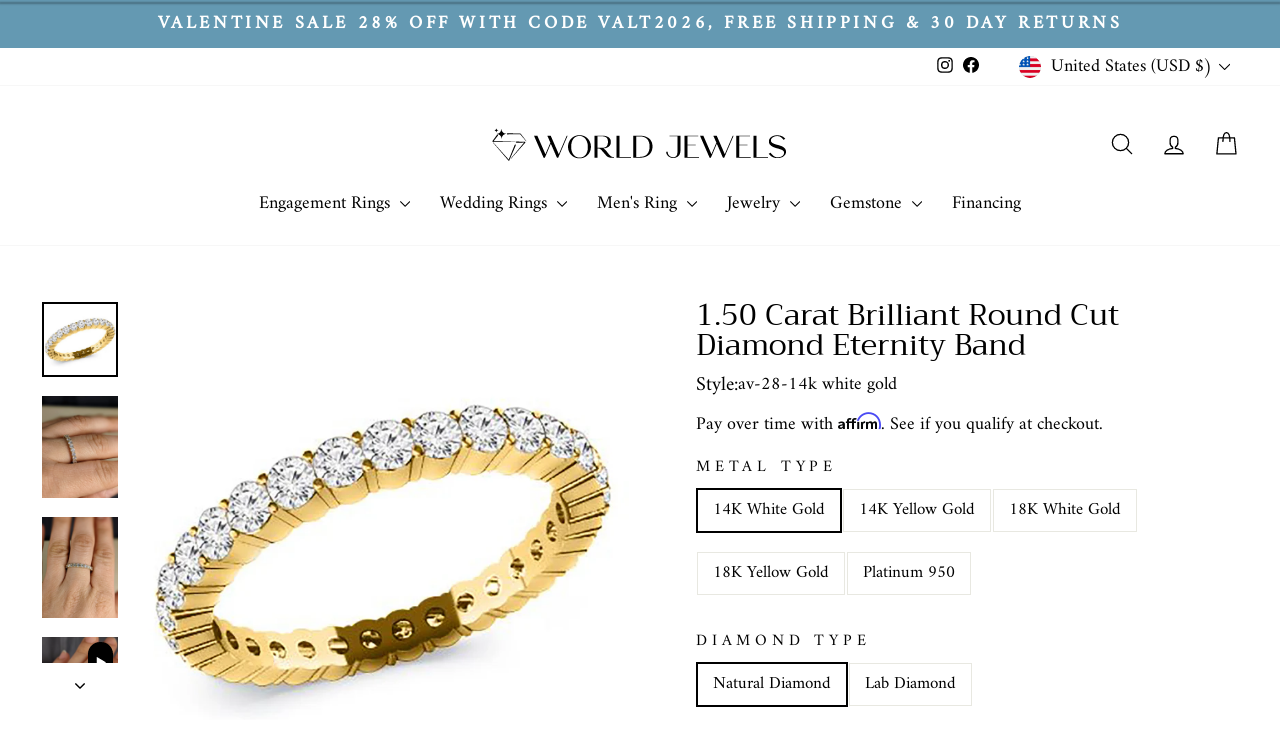

--- FILE ---
content_type: text/html; charset=utf-8
request_url: https://www.worldjewels.com/products/1-50-carat-diamond-eternity-band
body_size: 37324
content:
<!doctype html>
<html class="no-js" lang="en" dir="ltr">
  <head>
    <meta charset="utf-8">
    <meta http-equiv="X-UA-Compatible" content="IE=edge,chrome=1">
    <meta name="viewport" content="width=device-width,initial-scale=1">
    <meta name="theme-color" content="#6499b2">
    <link rel="canonical" href="https://www.worldjewels.com/products/1-50-carat-diamond-eternity-band">
    <link rel="preconnect" href="https://cdn.shopify.com" crossorigin>
    <link rel="preconnect" href="https://fonts.shopifycdn.com" crossorigin>
    <link rel="dns-prefetch" href="https://productreviews.shopifycdn.com">
    <link rel="dns-prefetch" href="https://ajax.googleapis.com">
    <link rel="dns-prefetch" href="https://maps.googleapis.com">
    <link rel="dns-prefetch" href="https://maps.gstatic.com">
    <link rel="stylesheet" href="https://cdnjs.cloudflare.com/ajax/libs/font-awesome/6.1.1/css/all.min.css"><link rel="shortcut icon" href="//www.worldjewels.com/cdn/shop/files/33156009-0957-437B-A657-52D9A89D9FFB_290x_aa5594a3-8941-47e1-8920-ebb1d9c7fc40_32x32.jpg?v=1712587009" type="image/png"><title>1.50 Carat Brilliant Round Cut Diamond Eternity Band
&ndash; WORLDJEWELS
</title>
<meta name="description" content="This eternity band consists of 1.50 ct. tw. in round brilliant cut diamonds all around the band in a shared prong setting. The diamonds are graded as SI Clarity and G-H Color. Handcrafted in your choice of 14k Gold, 18k Gold, or Platinum 950 setting. We also offer 1-Year Layaway program. You can reach us at 1-888-967-5"><meta property="og:site_name" content="WORLDJEWELS">
  <meta property="og:url" content="https://www.worldjewels.com/products/1-50-carat-diamond-eternity-band">
  <meta property="og:title" content="1.50 Carat Brilliant Round Cut Diamond Eternity Band">
  <meta property="og:type" content="product">
  <meta property="og:description" content="This eternity band consists of 1.50 ct. tw. in round brilliant cut diamonds all around the band in a shared prong setting. The diamonds are graded as SI Clarity and G-H Color. Handcrafted in your choice of 14k Gold, 18k Gold, or Platinum 950 setting. We also offer 1-Year Layaway program. You can reach us at 1-888-967-5"><meta property="og:image" content="http://www.worldjewels.com/cdn/shop/products/av-28_1.jpg?v=1583730614">
    <meta property="og:image:secure_url" content="https://www.worldjewels.com/cdn/shop/products/av-28_1.jpg?v=1583730614">
    <meta property="og:image:width" content="1010">
    <meta property="og:image:height" content="1000"><meta name="twitter:site" content="@">
  <meta name="twitter:card" content="summary_large_image">
  <meta name="twitter:title" content="1.50 Carat Brilliant Round Cut Diamond Eternity Band">
  <meta name="twitter:description" content="This eternity band consists of 1.50 ct. tw. in round brilliant cut diamonds all around the band in a shared prong setting. The diamonds are graded as SI Clarity and G-H Color. Handcrafted in your choice of 14k Gold, 18k Gold, or Platinum 950 setting. We also offer 1-Year Layaway program. You can reach us at 1-888-967-5">
<style data-shopify>@font-face {
  font-family: Trirong;
  font-weight: 400;
  font-style: normal;
  font-display: swap;
  src: url("//www.worldjewels.com/cdn/fonts/trirong/trirong_n4.46b40419aaa69bf77077c3108d75dad5a0318d4b.woff2") format("woff2"),
       url("//www.worldjewels.com/cdn/fonts/trirong/trirong_n4.97753898e63cd7e164ad614681eba2c7fe577190.woff") format("woff");
}

  @font-face {
  font-family: Amiri;
  font-weight: 400;
  font-style: normal;
  font-display: swap;
  src: url("//www.worldjewels.com/cdn/fonts/amiri/amiri_n4.fee8c3379b68ea3b9c7241a63b8a252071faad52.woff2") format("woff2"),
       url("//www.worldjewels.com/cdn/fonts/amiri/amiri_n4.94cde4e18ec8ae53bf8f7240b84e1f76ce23772d.woff") format("woff");
}


  
  @font-face {
  font-family: Amiri;
  font-weight: 400;
  font-style: italic;
  font-display: swap;
  src: url("//www.worldjewels.com/cdn/fonts/amiri/amiri_i4.95beacf234505f7529ea2b9b84305503763d41e2.woff2") format("woff2"),
       url("//www.worldjewels.com/cdn/fonts/amiri/amiri_i4.8d0b215ae13ef2acc52deb9eff6cd2c66724cd2c.woff") format("woff");
}

  
</style><link href="//www.worldjewels.com/cdn/shop/t/22/assets/theme.css?v=78171176955711964271737959553" rel="stylesheet" type="text/css" media="all" />
    <link href="//www.worldjewels.com/cdn/shop/t/22/assets/custom.css?v=19732674192171053491738821915" rel="stylesheet" type="text/css" media="all" />
<style data-shopify>:root {
    --typeHeaderPrimary: Trirong;
    --typeHeaderFallback: serif;
    --typeHeaderSize: 45px;
    --typeHeaderWeight: 400;
    --typeHeaderLineHeight: 0.8;
    --typeHeaderSpacing: 0.0em;

    --typeBasePrimary:Amiri;
    --typeBaseFallback:serif;
    --typeBaseSize: 17px;
    --typeBaseWeight: 400;
    --typeBaseSpacing: 0.0em;
    --typeBaseLineHeight: 1.6;
    --typeBaselineHeightMinus01: 1.5;

    --typeCollectionTitle: 26px;

    --iconWeight: 3px;
    --iconLinecaps: round;

    
        --buttonRadius: 0;
    

    --colorGridOverlayOpacity: 0.08;
    }

    .placeholder-content {
    background-image: linear-gradient(100deg, #ffffff 40%, #f7f7f7 63%, #ffffff 79%);
    }</style><script>
      document.documentElement.className = document.documentElement.className.replace('no-js', 'js');

      window.theme = window.theme || {};
      theme.routes = {
        home: "/",
        cart: "/cart.js",
        cartPage: "/cart",
        cartAdd: "/cart/add.js",
        cartChange: "/cart/change.js",
        search: "/search",
        predictiveSearch: "/search/suggest"
      };
      theme.strings = {
        soldOut: "Sold Out",
        unavailable: "Unavailable",
        inStockLabel: "In stock, ready to ship",
        oneStockLabel: "Low stock - [count] item left",
        otherStockLabel: "Low stock - [count] items left",
        willNotShipUntil: "Ready to ship [date]",
        willBeInStockAfter: "Back in stock [date]",
        waitingForStock: "Backordered, shipping soon",
        savePrice: "Save [saved_amount]",
        cartEmpty: "Your cart is currently empty.",
        cartTermsConfirmation: "You must agree with the terms and conditions of sales to check out",
        searchCollections: "Collections",
        searchPages: "Pages",
        searchArticles: "Articles",
        productFrom: "from ",
        maxQuantity: "You can only have [quantity] of [title] in your cart."
      };
      theme.settings = {
        cartType: "page",
        isCustomerTemplate: false,
        moneyFormat: "${{amount}}",
        saveType: "dollar",
        productImageSize: "square",
        productImageCover: false,
        predictiveSearch: true,
        predictiveSearchType: null,
        predictiveSearchVendor: false,
        predictiveSearchPrice: false,
        quickView: false,
        themeName: 'Impulse',
        themeVersion: "7.4.1"
      };
    </script>

    <script>window.performance && window.performance.mark && window.performance.mark('shopify.content_for_header.start');</script><meta name="facebook-domain-verification" content="s0dvcjr57hcda7yojb1lhiozszrfwj">
<meta name="google-site-verification" content="LCRCZRRDmZoL9lTE8xOYeHIJEPq5qtdX5LwvW4MFMK4">
<meta id="shopify-digital-wallet" name="shopify-digital-wallet" content="/25447694445/digital_wallets/dialog">
<meta name="shopify-checkout-api-token" content="2057cf7d2ffeb5990e95a71b5317f3fc">
<meta id="in-context-paypal-metadata" data-shop-id="25447694445" data-venmo-supported="false" data-environment="production" data-locale="en_US" data-paypal-v4="true" data-currency="USD">
<link rel="alternate" hreflang="x-default" href="https://www.worldjewels.com/products/1-50-carat-diamond-eternity-band">
<link rel="alternate" hreflang="en" href="https://www.worldjewels.com/products/1-50-carat-diamond-eternity-band">
<link rel="alternate" hreflang="en-CA" href="https://www.worldjewels.com/en-ca/products/1-50-carat-diamond-eternity-band">
<link rel="alternate" type="application/json+oembed" href="https://www.worldjewels.com/products/1-50-carat-diamond-eternity-band.oembed">
<script async="async" src="/checkouts/internal/preloads.js?locale=en-US"></script>
<script id="apple-pay-shop-capabilities" type="application/json">{"shopId":25447694445,"countryCode":"US","currencyCode":"USD","merchantCapabilities":["supports3DS"],"merchantId":"gid:\/\/shopify\/Shop\/25447694445","merchantName":"WORLDJEWELS","requiredBillingContactFields":["postalAddress","email","phone"],"requiredShippingContactFields":["postalAddress","email","phone"],"shippingType":"shipping","supportedNetworks":["visa","masterCard","amex","discover","elo","jcb"],"total":{"type":"pending","label":"WORLDJEWELS","amount":"1.00"},"shopifyPaymentsEnabled":true,"supportsSubscriptions":true}</script>
<script id="shopify-features" type="application/json">{"accessToken":"2057cf7d2ffeb5990e95a71b5317f3fc","betas":["rich-media-storefront-analytics"],"domain":"www.worldjewels.com","predictiveSearch":true,"shopId":25447694445,"locale":"en"}</script>
<script>var Shopify = Shopify || {};
Shopify.shop = "worldjewels-co.myshopify.com";
Shopify.locale = "en";
Shopify.currency = {"active":"USD","rate":"1.0"};
Shopify.country = "US";
Shopify.theme = {"name":"impulse-itg-work","id":168671215927,"schema_name":"Impulse","schema_version":"7.4.1","theme_store_id":857,"role":"main"};
Shopify.theme.handle = "null";
Shopify.theme.style = {"id":null,"handle":null};
Shopify.cdnHost = "www.worldjewels.com/cdn";
Shopify.routes = Shopify.routes || {};
Shopify.routes.root = "/";</script>
<script type="module">!function(o){(o.Shopify=o.Shopify||{}).modules=!0}(window);</script>
<script>!function(o){function n(){var o=[];function n(){o.push(Array.prototype.slice.apply(arguments))}return n.q=o,n}var t=o.Shopify=o.Shopify||{};t.loadFeatures=n(),t.autoloadFeatures=n()}(window);</script>
<script id="shop-js-analytics" type="application/json">{"pageType":"product"}</script>
<script defer="defer" async type="module" src="//www.worldjewels.com/cdn/shopifycloud/shop-js/modules/v2/client.init-shop-cart-sync_BN7fPSNr.en.esm.js"></script>
<script defer="defer" async type="module" src="//www.worldjewels.com/cdn/shopifycloud/shop-js/modules/v2/chunk.common_Cbph3Kss.esm.js"></script>
<script defer="defer" async type="module" src="//www.worldjewels.com/cdn/shopifycloud/shop-js/modules/v2/chunk.modal_DKumMAJ1.esm.js"></script>
<script type="module">
  await import("//www.worldjewels.com/cdn/shopifycloud/shop-js/modules/v2/client.init-shop-cart-sync_BN7fPSNr.en.esm.js");
await import("//www.worldjewels.com/cdn/shopifycloud/shop-js/modules/v2/chunk.common_Cbph3Kss.esm.js");
await import("//www.worldjewels.com/cdn/shopifycloud/shop-js/modules/v2/chunk.modal_DKumMAJ1.esm.js");

  window.Shopify.SignInWithShop?.initShopCartSync?.({"fedCMEnabled":true,"windoidEnabled":true});

</script>
<script>(function() {
  var isLoaded = false;
  function asyncLoad() {
    if (isLoaded) return;
    isLoaded = true;
    var urls = ["\/\/d1liekpayvooaz.cloudfront.net\/apps\/customizery\/customizery.js?shop=worldjewels-co.myshopify.com","https:\/\/shopify.livechatinc.com\/api\/v2\/script\/cf47364e-7230-4c88-8109-cf232facb807\/widget.js?shop=worldjewels-co.myshopify.com","https:\/\/cdn.seguno.com\/storefront.js?v=1.0.0\u0026id=e826cc6e4b214dc5a9f35a063c14c435\u0026bv=1731486819000\u0026cv=1752603221000\u0026shop=worldjewels-co.myshopify.com","https:\/\/static.klaviyo.com\/onsite\/js\/klaviyo.js?company_id=RhhUem\u0026shop=worldjewels-co.myshopify.com","https:\/\/static.klaviyo.com\/onsite\/js\/klaviyo.js?company_id=RhhUem\u0026shop=worldjewels-co.myshopify.com","\/\/cdn.shopify.com\/proxy\/323b44362345267a23c6336371293dcddb4460dc7dca312146eaccd9f34b0c0b\/delivery-date-range.herokuapp.com\/api\/assets\/ddr_embed.js?ddr_token=88339686-33af-4e73-85af-990e9bbb92ce\u0026shop=worldjewels-co.myshopify.com\u0026sp-cache-control=cHVibGljLCBtYXgtYWdlPTkwMA"];
    for (var i = 0; i < urls.length; i++) {
      var s = document.createElement('script');
      s.type = 'text/javascript';
      s.async = true;
      s.src = urls[i];
      var x = document.getElementsByTagName('script')[0];
      x.parentNode.insertBefore(s, x);
    }
  };
  if(window.attachEvent) {
    window.attachEvent('onload', asyncLoad);
  } else {
    window.addEventListener('load', asyncLoad, false);
  }
})();</script>
<script id="__st">var __st={"a":25447694445,"offset":-28800,"reqid":"ca91ec68-5f5a-43f4-92c9-7ef3afff4845-1769799278","pageurl":"www.worldjewels.com\/products\/1-50-carat-diamond-eternity-band","u":"d291ad866901","p":"product","rtyp":"product","rid":4534832332909};</script>
<script>window.ShopifyPaypalV4VisibilityTracking = true;</script>
<script id="form-persister">!function(){'use strict';const t='contact',e='new_comment',n=[[t,t],['blogs',e],['comments',e],[t,'customer']],o='password',r='form_key',c=['recaptcha-v3-token','g-recaptcha-response','h-captcha-response',o],s=()=>{try{return window.sessionStorage}catch{return}},i='__shopify_v',u=t=>t.elements[r],a=function(){const t=[...n].map((([t,e])=>`form[action*='/${t}']:not([data-nocaptcha='true']) input[name='form_type'][value='${e}']`)).join(',');var e;return e=t,()=>e?[...document.querySelectorAll(e)].map((t=>t.form)):[]}();function m(t){const e=u(t);a().includes(t)&&(!e||!e.value)&&function(t){try{if(!s())return;!function(t){const e=s();if(!e)return;const n=u(t);if(!n)return;const o=n.value;o&&e.removeItem(o)}(t);const e=Array.from(Array(32),(()=>Math.random().toString(36)[2])).join('');!function(t,e){u(t)||t.append(Object.assign(document.createElement('input'),{type:'hidden',name:r})),t.elements[r].value=e}(t,e),function(t,e){const n=s();if(!n)return;const r=[...t.querySelectorAll(`input[type='${o}']`)].map((({name:t})=>t)),u=[...c,...r],a={};for(const[o,c]of new FormData(t).entries())u.includes(o)||(a[o]=c);n.setItem(e,JSON.stringify({[i]:1,action:t.action,data:a}))}(t,e)}catch(e){console.error('failed to persist form',e)}}(t)}const f=t=>{if('true'===t.dataset.persistBound)return;const e=function(t,e){const n=function(t){return'function'==typeof t.submit?t.submit:HTMLFormElement.prototype.submit}(t).bind(t);return function(){let t;return()=>{t||(t=!0,(()=>{try{e(),n()}catch(t){(t=>{console.error('form submit failed',t)})(t)}})(),setTimeout((()=>t=!1),250))}}()}(t,(()=>{m(t)}));!function(t,e){if('function'==typeof t.submit&&'function'==typeof e)try{t.submit=e}catch{}}(t,e),t.addEventListener('submit',(t=>{t.preventDefault(),e()})),t.dataset.persistBound='true'};!function(){function t(t){const e=(t=>{const e=t.target;return e instanceof HTMLFormElement?e:e&&e.form})(t);e&&m(e)}document.addEventListener('submit',t),document.addEventListener('DOMContentLoaded',(()=>{const e=a();for(const t of e)f(t);var n;n=document.body,new window.MutationObserver((t=>{for(const e of t)if('childList'===e.type&&e.addedNodes.length)for(const t of e.addedNodes)1===t.nodeType&&'FORM'===t.tagName&&a().includes(t)&&f(t)})).observe(n,{childList:!0,subtree:!0,attributes:!1}),document.removeEventListener('submit',t)}))}()}();</script>
<script integrity="sha256-4kQ18oKyAcykRKYeNunJcIwy7WH5gtpwJnB7kiuLZ1E=" data-source-attribution="shopify.loadfeatures" defer="defer" src="//www.worldjewels.com/cdn/shopifycloud/storefront/assets/storefront/load_feature-a0a9edcb.js" crossorigin="anonymous"></script>
<script data-source-attribution="shopify.dynamic_checkout.dynamic.init">var Shopify=Shopify||{};Shopify.PaymentButton=Shopify.PaymentButton||{isStorefrontPortableWallets:!0,init:function(){window.Shopify.PaymentButton.init=function(){};var t=document.createElement("script");t.src="https://www.worldjewels.com/cdn/shopifycloud/portable-wallets/latest/portable-wallets.en.js",t.type="module",document.head.appendChild(t)}};
</script>
<script data-source-attribution="shopify.dynamic_checkout.buyer_consent">
  function portableWalletsHideBuyerConsent(e){var t=document.getElementById("shopify-buyer-consent"),n=document.getElementById("shopify-subscription-policy-button");t&&n&&(t.classList.add("hidden"),t.setAttribute("aria-hidden","true"),n.removeEventListener("click",e))}function portableWalletsShowBuyerConsent(e){var t=document.getElementById("shopify-buyer-consent"),n=document.getElementById("shopify-subscription-policy-button");t&&n&&(t.classList.remove("hidden"),t.removeAttribute("aria-hidden"),n.addEventListener("click",e))}window.Shopify?.PaymentButton&&(window.Shopify.PaymentButton.hideBuyerConsent=portableWalletsHideBuyerConsent,window.Shopify.PaymentButton.showBuyerConsent=portableWalletsShowBuyerConsent);
</script>
<script data-source-attribution="shopify.dynamic_checkout.cart.bootstrap">document.addEventListener("DOMContentLoaded",(function(){function t(){return document.querySelector("shopify-accelerated-checkout-cart, shopify-accelerated-checkout")}if(t())Shopify.PaymentButton.init();else{new MutationObserver((function(e,n){t()&&(Shopify.PaymentButton.init(),n.disconnect())})).observe(document.body,{childList:!0,subtree:!0})}}));
</script>
<link id="shopify-accelerated-checkout-styles" rel="stylesheet" media="screen" href="https://www.worldjewels.com/cdn/shopifycloud/portable-wallets/latest/accelerated-checkout-backwards-compat.css" crossorigin="anonymous">
<style id="shopify-accelerated-checkout-cart">
        #shopify-buyer-consent {
  margin-top: 1em;
  display: inline-block;
  width: 100%;
}

#shopify-buyer-consent.hidden {
  display: none;
}

#shopify-subscription-policy-button {
  background: none;
  border: none;
  padding: 0;
  text-decoration: underline;
  font-size: inherit;
  cursor: pointer;
}

#shopify-subscription-policy-button::before {
  box-shadow: none;
}

      </style>

<script>window.performance && window.performance.mark && window.performance.mark('shopify.content_for_header.end');</script>

    <script src="//www.worldjewels.com/cdn/shop/t/22/assets/vendor-scripts-v11.js" defer="defer"></script><link rel="stylesheet" href="//www.worldjewels.com/cdn/shop/t/22/assets/country-flags.css"><link rel="stylesheet" href="https://cdnjs.cloudflare.com/ajax/libs/font-awesome/4.7.0/css/font-awesome.min.css">
    <script src="//www.worldjewels.com/cdn/shop/t/22/assets/theme.js?v=78743160936070085161738820844" defer="defer"></script><!-- Affirm -->
  <script>
    _affirm_config = {
      public_api_key:  "EDYP9QW08173R3YE",
      script:          "https://cdn1.affirm.com/js/v2/affirm.js"
    };
    (function(l,g,m,e,a,f,b){var d,c=l[m]||{},h=document.createElement(f),n=document.getElementsByTagName(f)[0],k=function(a,b,c){return function(){a[b]._.push([c,arguments])}};c[e]=k(c,e,"set");d=c[e];c[a]={};c[a]._=[];d._=[];c[a][b]=k(c,a,b);a=0;for(b="set add save post open empty reset on off trigger ready setProduct".split(" ");a<b.length;a++)d[b[a]]=k(c,e,b[a]);a=0;for(b=["get","token","url","items"];a<b.length;a++)d[b[a]]=function(){};h.async=!0;h.src=g[f];n.parentNode.insertBefore(h,n);delete g[f];d(g);l[m]=c})(window,_affirm_config,"affirm","checkout","ui","script","ready");
    // Use your live public API Key and https://cdn1.affirm.com/js/v2/affirm.js script to point to Affirm production environment.
  </script>
  <!-- End Affirm -->
    
    
    <script src="https://cdnjs.cloudflare.com/ajax/libs/jquery/3.7.1/jquery.min.js"></script>
  <!-- BEGIN app block: shopify://apps/yotpo-product-reviews/blocks/settings/eb7dfd7d-db44-4334-bc49-c893b51b36cf -->


  <script type="text/javascript" src="https://cdn-widgetsrepository.yotpo.com/v1/loader/ajIyfWnz4za0oH4GzSBAfrfwZczN4Ro0xaYJ5nFx?languageCode=en" async></script>



  
<!-- END app block --><!-- BEGIN app block: shopify://apps/yotpo-product-reviews/blocks/reviews_tab/eb7dfd7d-db44-4334-bc49-c893b51b36cf -->



<!-- END app block --><link href="https://monorail-edge.shopifysvc.com" rel="dns-prefetch">
<script>(function(){if ("sendBeacon" in navigator && "performance" in window) {try {var session_token_from_headers = performance.getEntriesByType('navigation')[0].serverTiming.find(x => x.name == '_s').description;} catch {var session_token_from_headers = undefined;}var session_cookie_matches = document.cookie.match(/_shopify_s=([^;]*)/);var session_token_from_cookie = session_cookie_matches && session_cookie_matches.length === 2 ? session_cookie_matches[1] : "";var session_token = session_token_from_headers || session_token_from_cookie || "";function handle_abandonment_event(e) {var entries = performance.getEntries().filter(function(entry) {return /monorail-edge.shopifysvc.com/.test(entry.name);});if (!window.abandonment_tracked && entries.length === 0) {window.abandonment_tracked = true;var currentMs = Date.now();var navigation_start = performance.timing.navigationStart;var payload = {shop_id: 25447694445,url: window.location.href,navigation_start,duration: currentMs - navigation_start,session_token,page_type: "product"};window.navigator.sendBeacon("https://monorail-edge.shopifysvc.com/v1/produce", JSON.stringify({schema_id: "online_store_buyer_site_abandonment/1.1",payload: payload,metadata: {event_created_at_ms: currentMs,event_sent_at_ms: currentMs}}));}}window.addEventListener('pagehide', handle_abandonment_event);}}());</script>
<script id="web-pixels-manager-setup">(function e(e,d,r,n,o){if(void 0===o&&(o={}),!Boolean(null===(a=null===(i=window.Shopify)||void 0===i?void 0:i.analytics)||void 0===a?void 0:a.replayQueue)){var i,a;window.Shopify=window.Shopify||{};var t=window.Shopify;t.analytics=t.analytics||{};var s=t.analytics;s.replayQueue=[],s.publish=function(e,d,r){return s.replayQueue.push([e,d,r]),!0};try{self.performance.mark("wpm:start")}catch(e){}var l=function(){var e={modern:/Edge?\/(1{2}[4-9]|1[2-9]\d|[2-9]\d{2}|\d{4,})\.\d+(\.\d+|)|Firefox\/(1{2}[4-9]|1[2-9]\d|[2-9]\d{2}|\d{4,})\.\d+(\.\d+|)|Chrom(ium|e)\/(9{2}|\d{3,})\.\d+(\.\d+|)|(Maci|X1{2}).+ Version\/(15\.\d+|(1[6-9]|[2-9]\d|\d{3,})\.\d+)([,.]\d+|)( \(\w+\)|)( Mobile\/\w+|) Safari\/|Chrome.+OPR\/(9{2}|\d{3,})\.\d+\.\d+|(CPU[ +]OS|iPhone[ +]OS|CPU[ +]iPhone|CPU IPhone OS|CPU iPad OS)[ +]+(15[._]\d+|(1[6-9]|[2-9]\d|\d{3,})[._]\d+)([._]\d+|)|Android:?[ /-](13[3-9]|1[4-9]\d|[2-9]\d{2}|\d{4,})(\.\d+|)(\.\d+|)|Android.+Firefox\/(13[5-9]|1[4-9]\d|[2-9]\d{2}|\d{4,})\.\d+(\.\d+|)|Android.+Chrom(ium|e)\/(13[3-9]|1[4-9]\d|[2-9]\d{2}|\d{4,})\.\d+(\.\d+|)|SamsungBrowser\/([2-9]\d|\d{3,})\.\d+/,legacy:/Edge?\/(1[6-9]|[2-9]\d|\d{3,})\.\d+(\.\d+|)|Firefox\/(5[4-9]|[6-9]\d|\d{3,})\.\d+(\.\d+|)|Chrom(ium|e)\/(5[1-9]|[6-9]\d|\d{3,})\.\d+(\.\d+|)([\d.]+$|.*Safari\/(?![\d.]+ Edge\/[\d.]+$))|(Maci|X1{2}).+ Version\/(10\.\d+|(1[1-9]|[2-9]\d|\d{3,})\.\d+)([,.]\d+|)( \(\w+\)|)( Mobile\/\w+|) Safari\/|Chrome.+OPR\/(3[89]|[4-9]\d|\d{3,})\.\d+\.\d+|(CPU[ +]OS|iPhone[ +]OS|CPU[ +]iPhone|CPU IPhone OS|CPU iPad OS)[ +]+(10[._]\d+|(1[1-9]|[2-9]\d|\d{3,})[._]\d+)([._]\d+|)|Android:?[ /-](13[3-9]|1[4-9]\d|[2-9]\d{2}|\d{4,})(\.\d+|)(\.\d+|)|Mobile Safari.+OPR\/([89]\d|\d{3,})\.\d+\.\d+|Android.+Firefox\/(13[5-9]|1[4-9]\d|[2-9]\d{2}|\d{4,})\.\d+(\.\d+|)|Android.+Chrom(ium|e)\/(13[3-9]|1[4-9]\d|[2-9]\d{2}|\d{4,})\.\d+(\.\d+|)|Android.+(UC? ?Browser|UCWEB|U3)[ /]?(15\.([5-9]|\d{2,})|(1[6-9]|[2-9]\d|\d{3,})\.\d+)\.\d+|SamsungBrowser\/(5\.\d+|([6-9]|\d{2,})\.\d+)|Android.+MQ{2}Browser\/(14(\.(9|\d{2,})|)|(1[5-9]|[2-9]\d|\d{3,})(\.\d+|))(\.\d+|)|K[Aa][Ii]OS\/(3\.\d+|([4-9]|\d{2,})\.\d+)(\.\d+|)/},d=e.modern,r=e.legacy,n=navigator.userAgent;return n.match(d)?"modern":n.match(r)?"legacy":"unknown"}(),u="modern"===l?"modern":"legacy",c=(null!=n?n:{modern:"",legacy:""})[u],f=function(e){return[e.baseUrl,"/wpm","/b",e.hashVersion,"modern"===e.buildTarget?"m":"l",".js"].join("")}({baseUrl:d,hashVersion:r,buildTarget:u}),m=function(e){var d=e.version,r=e.bundleTarget,n=e.surface,o=e.pageUrl,i=e.monorailEndpoint;return{emit:function(e){var a=e.status,t=e.errorMsg,s=(new Date).getTime(),l=JSON.stringify({metadata:{event_sent_at_ms:s},events:[{schema_id:"web_pixels_manager_load/3.1",payload:{version:d,bundle_target:r,page_url:o,status:a,surface:n,error_msg:t},metadata:{event_created_at_ms:s}}]});if(!i)return console&&console.warn&&console.warn("[Web Pixels Manager] No Monorail endpoint provided, skipping logging."),!1;try{return self.navigator.sendBeacon.bind(self.navigator)(i,l)}catch(e){}var u=new XMLHttpRequest;try{return u.open("POST",i,!0),u.setRequestHeader("Content-Type","text/plain"),u.send(l),!0}catch(e){return console&&console.warn&&console.warn("[Web Pixels Manager] Got an unhandled error while logging to Monorail."),!1}}}}({version:r,bundleTarget:l,surface:e.surface,pageUrl:self.location.href,monorailEndpoint:e.monorailEndpoint});try{o.browserTarget=l,function(e){var d=e.src,r=e.async,n=void 0===r||r,o=e.onload,i=e.onerror,a=e.sri,t=e.scriptDataAttributes,s=void 0===t?{}:t,l=document.createElement("script"),u=document.querySelector("head"),c=document.querySelector("body");if(l.async=n,l.src=d,a&&(l.integrity=a,l.crossOrigin="anonymous"),s)for(var f in s)if(Object.prototype.hasOwnProperty.call(s,f))try{l.dataset[f]=s[f]}catch(e){}if(o&&l.addEventListener("load",o),i&&l.addEventListener("error",i),u)u.appendChild(l);else{if(!c)throw new Error("Did not find a head or body element to append the script");c.appendChild(l)}}({src:f,async:!0,onload:function(){if(!function(){var e,d;return Boolean(null===(d=null===(e=window.Shopify)||void 0===e?void 0:e.analytics)||void 0===d?void 0:d.initialized)}()){var d=window.webPixelsManager.init(e)||void 0;if(d){var r=window.Shopify.analytics;r.replayQueue.forEach((function(e){var r=e[0],n=e[1],o=e[2];d.publishCustomEvent(r,n,o)})),r.replayQueue=[],r.publish=d.publishCustomEvent,r.visitor=d.visitor,r.initialized=!0}}},onerror:function(){return m.emit({status:"failed",errorMsg:"".concat(f," has failed to load")})},sri:function(e){var d=/^sha384-[A-Za-z0-9+/=]+$/;return"string"==typeof e&&d.test(e)}(c)?c:"",scriptDataAttributes:o}),m.emit({status:"loading"})}catch(e){m.emit({status:"failed",errorMsg:(null==e?void 0:e.message)||"Unknown error"})}}})({shopId: 25447694445,storefrontBaseUrl: "https://www.worldjewels.com",extensionsBaseUrl: "https://extensions.shopifycdn.com/cdn/shopifycloud/web-pixels-manager",monorailEndpoint: "https://monorail-edge.shopifysvc.com/unstable/produce_batch",surface: "storefront-renderer",enabledBetaFlags: ["2dca8a86"],webPixelsConfigList: [{"id":"1627521335","configuration":"{\"storeUuid\":\"cf47364e-7230-4c88-8109-cf232facb807\"}","eventPayloadVersion":"v1","runtimeContext":"STRICT","scriptVersion":"035ee28a6488b3027bb897f191857f56","type":"APP","apiClientId":1806141,"privacyPurposes":["ANALYTICS","MARKETING","SALE_OF_DATA"],"dataSharingAdjustments":{"protectedCustomerApprovalScopes":["read_customer_address","read_customer_email","read_customer_name","read_customer_personal_data","read_customer_phone"]}},{"id":"1397915959","configuration":"{\"webPixelName\":\"Judge.me\"}","eventPayloadVersion":"v1","runtimeContext":"STRICT","scriptVersion":"34ad157958823915625854214640f0bf","type":"APP","apiClientId":683015,"privacyPurposes":["ANALYTICS"],"dataSharingAdjustments":{"protectedCustomerApprovalScopes":["read_customer_email","read_customer_name","read_customer_personal_data","read_customer_phone"]}},{"id":"846004535","configuration":"{\"config\":\"{\\\"google_tag_ids\\\":[\\\"G-EX0J1NYTW4\\\",\\\"AW-782088841\\\",\\\"GT-TXBS4DC\\\"],\\\"target_country\\\":\\\"US\\\",\\\"gtag_events\\\":[{\\\"type\\\":\\\"begin_checkout\\\",\\\"action_label\\\":[\\\"G-EX0J1NYTW4\\\",\\\"AW-782088841\\\/R9sYCNWwg4YDEIn19vQC\\\"]},{\\\"type\\\":\\\"search\\\",\\\"action_label\\\":[\\\"G-EX0J1NYTW4\\\",\\\"AW-782088841\\\/5kL3CNiwg4YDEIn19vQC\\\"]},{\\\"type\\\":\\\"view_item\\\",\\\"action_label\\\":[\\\"G-EX0J1NYTW4\\\",\\\"AW-782088841\\\/9UWACM-wg4YDEIn19vQC\\\",\\\"MC-HH6R7BHQET\\\"]},{\\\"type\\\":\\\"purchase\\\",\\\"action_label\\\":[\\\"G-EX0J1NYTW4\\\",\\\"AW-782088841\\\/o79OCMywg4YDEIn19vQC\\\",\\\"MC-HH6R7BHQET\\\"]},{\\\"type\\\":\\\"page_view\\\",\\\"action_label\\\":[\\\"G-EX0J1NYTW4\\\",\\\"AW-782088841\\\/yDUCCMmwg4YDEIn19vQC\\\",\\\"MC-HH6R7BHQET\\\"]},{\\\"type\\\":\\\"add_payment_info\\\",\\\"action_label\\\":[\\\"G-EX0J1NYTW4\\\",\\\"AW-782088841\\\/NH25CNuwg4YDEIn19vQC\\\"]},{\\\"type\\\":\\\"add_to_cart\\\",\\\"action_label\\\":[\\\"G-EX0J1NYTW4\\\",\\\"AW-782088841\\\/q4v3CNKwg4YDEIn19vQC\\\"]}],\\\"enable_monitoring_mode\\\":false}\"}","eventPayloadVersion":"v1","runtimeContext":"OPEN","scriptVersion":"b2a88bafab3e21179ed38636efcd8a93","type":"APP","apiClientId":1780363,"privacyPurposes":[],"dataSharingAdjustments":{"protectedCustomerApprovalScopes":["read_customer_address","read_customer_email","read_customer_name","read_customer_personal_data","read_customer_phone"]}},{"id":"156434743","configuration":"{\"tagID\":\"2612912117804\"}","eventPayloadVersion":"v1","runtimeContext":"STRICT","scriptVersion":"18031546ee651571ed29edbe71a3550b","type":"APP","apiClientId":3009811,"privacyPurposes":["ANALYTICS","MARKETING","SALE_OF_DATA"],"dataSharingAdjustments":{"protectedCustomerApprovalScopes":["read_customer_address","read_customer_email","read_customer_name","read_customer_personal_data","read_customer_phone"]}},{"id":"145097015","eventPayloadVersion":"v1","runtimeContext":"LAX","scriptVersion":"1","type":"CUSTOM","privacyPurposes":["MARKETING"],"name":"Meta pixel (migrated)"},{"id":"158531895","eventPayloadVersion":"v1","runtimeContext":"LAX","scriptVersion":"1","type":"CUSTOM","privacyPurposes":["ANALYTICS"],"name":"Google Analytics tag (migrated)"},{"id":"shopify-app-pixel","configuration":"{}","eventPayloadVersion":"v1","runtimeContext":"STRICT","scriptVersion":"0450","apiClientId":"shopify-pixel","type":"APP","privacyPurposes":["ANALYTICS","MARKETING"]},{"id":"shopify-custom-pixel","eventPayloadVersion":"v1","runtimeContext":"LAX","scriptVersion":"0450","apiClientId":"shopify-pixel","type":"CUSTOM","privacyPurposes":["ANALYTICS","MARKETING"]}],isMerchantRequest: false,initData: {"shop":{"name":"WORLDJEWELS","paymentSettings":{"currencyCode":"USD"},"myshopifyDomain":"worldjewels-co.myshopify.com","countryCode":"US","storefrontUrl":"https:\/\/www.worldjewels.com"},"customer":null,"cart":null,"checkout":null,"productVariants":[{"price":{"amount":1149.99,"currencyCode":"USD"},"product":{"title":"1.50 Carat Brilliant Round Cut Diamond Eternity Band","vendor":"WORLDJEWELS\u0026CO","id":"4534832332909","untranslatedTitle":"1.50 Carat Brilliant Round Cut Diamond Eternity Band","url":"\/products\/1-50-carat-diamond-eternity-band","type":"Eternity Ring"},"id":"32056144461933","image":{"src":"\/\/www.worldjewels.com\/cdn\/shop\/products\/av-28_1.jpg?v=1583730614"},"sku":"av-28-14k white gold","title":"14K White Gold \/ Natural Diamond","untranslatedTitle":"14K White Gold \/ Natural Diamond"},{"price":{"amount":825.0,"currencyCode":"USD"},"product":{"title":"1.50 Carat Brilliant Round Cut Diamond Eternity Band","vendor":"WORLDJEWELS\u0026CO","id":"4534832332909","untranslatedTitle":"1.50 Carat Brilliant Round Cut Diamond Eternity Band","url":"\/products\/1-50-carat-diamond-eternity-band","type":"Eternity Ring"},"id":"46313598976311","image":{"src":"\/\/www.worldjewels.com\/cdn\/shop\/products\/av-28_1.jpg?v=1583730614"},"sku":"av-28-14k lab","title":"14K White Gold \/ Lab Diamond","untranslatedTitle":"14K White Gold \/ Lab Diamond"},{"price":{"amount":1149.99,"currencyCode":"USD"},"product":{"title":"1.50 Carat Brilliant Round Cut Diamond Eternity Band","vendor":"WORLDJEWELS\u0026CO","id":"4534832332909","untranslatedTitle":"1.50 Carat Brilliant Round Cut Diamond Eternity Band","url":"\/products\/1-50-carat-diamond-eternity-band","type":"Eternity Ring"},"id":"32056144494701","image":{"src":"\/\/www.worldjewels.com\/cdn\/shop\/products\/av-28_1.jpg?v=1583730614"},"sku":"av-28-14k yellow gold","title":"14K Yellow Gold \/ Natural Diamond","untranslatedTitle":"14K Yellow Gold \/ Natural Diamond"},{"price":{"amount":825.0,"currencyCode":"USD"},"product":{"title":"1.50 Carat Brilliant Round Cut Diamond Eternity Band","vendor":"WORLDJEWELS\u0026CO","id":"4534832332909","untranslatedTitle":"1.50 Carat Brilliant Round Cut Diamond Eternity Band","url":"\/products\/1-50-carat-diamond-eternity-band","type":"Eternity Ring"},"id":"46313599041847","image":{"src":"\/\/www.worldjewels.com\/cdn\/shop\/products\/av-28_1.jpg?v=1583730614"},"sku":"av-28-14k lab","title":"14K Yellow Gold \/ Lab Diamond","untranslatedTitle":"14K Yellow Gold \/ Lab Diamond"},{"price":{"amount":1249.99,"currencyCode":"USD"},"product":{"title":"1.50 Carat Brilliant Round Cut Diamond Eternity Band","vendor":"WORLDJEWELS\u0026CO","id":"4534832332909","untranslatedTitle":"1.50 Carat Brilliant Round Cut Diamond Eternity Band","url":"\/products\/1-50-carat-diamond-eternity-band","type":"Eternity Ring"},"id":"32056144527469","image":{"src":"\/\/www.worldjewels.com\/cdn\/shop\/products\/av-28_1.jpg?v=1583730614"},"sku":"av-28-18k white gold","title":"18K White Gold \/ Natural Diamond","untranslatedTitle":"18K White Gold \/ Natural Diamond"},{"price":{"amount":925.0,"currencyCode":"USD"},"product":{"title":"1.50 Carat Brilliant Round Cut Diamond Eternity Band","vendor":"WORLDJEWELS\u0026CO","id":"4534832332909","untranslatedTitle":"1.50 Carat Brilliant Round Cut Diamond Eternity Band","url":"\/products\/1-50-carat-diamond-eternity-band","type":"Eternity Ring"},"id":"46313599074615","image":{"src":"\/\/www.worldjewels.com\/cdn\/shop\/products\/av-28_1.jpg?v=1583730614"},"sku":"av-28-18k lab","title":"18K White Gold \/ Lab Diamond","untranslatedTitle":"18K White Gold \/ Lab Diamond"},{"price":{"amount":1249.99,"currencyCode":"USD"},"product":{"title":"1.50 Carat Brilliant Round Cut Diamond Eternity Band","vendor":"WORLDJEWELS\u0026CO","id":"4534832332909","untranslatedTitle":"1.50 Carat Brilliant Round Cut Diamond Eternity Band","url":"\/products\/1-50-carat-diamond-eternity-band","type":"Eternity Ring"},"id":"32056144560237","image":{"src":"\/\/www.worldjewels.com\/cdn\/shop\/products\/av-28_1.jpg?v=1583730614"},"sku":"av-28-18k yellow gold","title":"18K Yellow Gold \/ Natural Diamond","untranslatedTitle":"18K Yellow Gold \/ Natural Diamond"},{"price":{"amount":925.0,"currencyCode":"USD"},"product":{"title":"1.50 Carat Brilliant Round Cut Diamond Eternity Band","vendor":"WORLDJEWELS\u0026CO","id":"4534832332909","untranslatedTitle":"1.50 Carat Brilliant Round Cut Diamond Eternity Band","url":"\/products\/1-50-carat-diamond-eternity-band","type":"Eternity Ring"},"id":"46313599107383","image":{"src":"\/\/www.worldjewels.com\/cdn\/shop\/products\/av-28_1.jpg?v=1583730614"},"sku":"av-28-18k lab","title":"18K Yellow Gold \/ Lab Diamond","untranslatedTitle":"18K Yellow Gold \/ Lab Diamond"},{"price":{"amount":1549.99,"currencyCode":"USD"},"product":{"title":"1.50 Carat Brilliant Round Cut Diamond Eternity Band","vendor":"WORLDJEWELS\u0026CO","id":"4534832332909","untranslatedTitle":"1.50 Carat Brilliant Round Cut Diamond Eternity Band","url":"\/products\/1-50-carat-diamond-eternity-band","type":"Eternity Ring"},"id":"32056144593005","image":{"src":"\/\/www.worldjewels.com\/cdn\/shop\/products\/av-28_1.jpg?v=1583730614"},"sku":"av-28-platinum 950","title":"Platinum 950 \/ Natural Diamond","untranslatedTitle":"Platinum 950 \/ Natural Diamond"},{"price":{"amount":1125.0,"currencyCode":"USD"},"product":{"title":"1.50 Carat Brilliant Round Cut Diamond Eternity Band","vendor":"WORLDJEWELS\u0026CO","id":"4534832332909","untranslatedTitle":"1.50 Carat Brilliant Round Cut Diamond Eternity Band","url":"\/products\/1-50-carat-diamond-eternity-band","type":"Eternity Ring"},"id":"46313599140151","image":{"src":"\/\/www.worldjewels.com\/cdn\/shop\/products\/av-28_1.jpg?v=1583730614"},"sku":"av-28-platinum lab","title":"Platinum 950 \/ Lab Diamond","untranslatedTitle":"Platinum 950 \/ Lab Diamond"}],"purchasingCompany":null},},"https://www.worldjewels.com/cdn","1d2a099fw23dfb22ep557258f5m7a2edbae",{"modern":"","legacy":""},{"shopId":"25447694445","storefrontBaseUrl":"https:\/\/www.worldjewels.com","extensionBaseUrl":"https:\/\/extensions.shopifycdn.com\/cdn\/shopifycloud\/web-pixels-manager","surface":"storefront-renderer","enabledBetaFlags":"[\"2dca8a86\"]","isMerchantRequest":"false","hashVersion":"1d2a099fw23dfb22ep557258f5m7a2edbae","publish":"custom","events":"[[\"page_viewed\",{}],[\"product_viewed\",{\"productVariant\":{\"price\":{\"amount\":1149.99,\"currencyCode\":\"USD\"},\"product\":{\"title\":\"1.50 Carat Brilliant Round Cut Diamond Eternity Band\",\"vendor\":\"WORLDJEWELS\u0026CO\",\"id\":\"4534832332909\",\"untranslatedTitle\":\"1.50 Carat Brilliant Round Cut Diamond Eternity Band\",\"url\":\"\/products\/1-50-carat-diamond-eternity-band\",\"type\":\"Eternity Ring\"},\"id\":\"32056144461933\",\"image\":{\"src\":\"\/\/www.worldjewels.com\/cdn\/shop\/products\/av-28_1.jpg?v=1583730614\"},\"sku\":\"av-28-14k white gold\",\"title\":\"14K White Gold \/ Natural Diamond\",\"untranslatedTitle\":\"14K White Gold \/ Natural Diamond\"}}]]"});</script><script>
  window.ShopifyAnalytics = window.ShopifyAnalytics || {};
  window.ShopifyAnalytics.meta = window.ShopifyAnalytics.meta || {};
  window.ShopifyAnalytics.meta.currency = 'USD';
  var meta = {"product":{"id":4534832332909,"gid":"gid:\/\/shopify\/Product\/4534832332909","vendor":"WORLDJEWELS\u0026CO","type":"Eternity Ring","handle":"1-50-carat-diamond-eternity-band","variants":[{"id":32056144461933,"price":114999,"name":"1.50 Carat Brilliant Round Cut Diamond Eternity Band - 14K White Gold \/ Natural Diamond","public_title":"14K White Gold \/ Natural Diamond","sku":"av-28-14k white gold"},{"id":46313598976311,"price":82500,"name":"1.50 Carat Brilliant Round Cut Diamond Eternity Band - 14K White Gold \/ Lab Diamond","public_title":"14K White Gold \/ Lab Diamond","sku":"av-28-14k lab"},{"id":32056144494701,"price":114999,"name":"1.50 Carat Brilliant Round Cut Diamond Eternity Band - 14K Yellow Gold \/ Natural Diamond","public_title":"14K Yellow Gold \/ Natural Diamond","sku":"av-28-14k yellow gold"},{"id":46313599041847,"price":82500,"name":"1.50 Carat Brilliant Round Cut Diamond Eternity Band - 14K Yellow Gold \/ Lab Diamond","public_title":"14K Yellow Gold \/ Lab Diamond","sku":"av-28-14k lab"},{"id":32056144527469,"price":124999,"name":"1.50 Carat Brilliant Round Cut Diamond Eternity Band - 18K White Gold \/ Natural Diamond","public_title":"18K White Gold \/ Natural Diamond","sku":"av-28-18k white gold"},{"id":46313599074615,"price":92500,"name":"1.50 Carat Brilliant Round Cut Diamond Eternity Band - 18K White Gold \/ Lab Diamond","public_title":"18K White Gold \/ Lab Diamond","sku":"av-28-18k lab"},{"id":32056144560237,"price":124999,"name":"1.50 Carat Brilliant Round Cut Diamond Eternity Band - 18K Yellow Gold \/ Natural Diamond","public_title":"18K Yellow Gold \/ Natural Diamond","sku":"av-28-18k yellow gold"},{"id":46313599107383,"price":92500,"name":"1.50 Carat Brilliant Round Cut Diamond Eternity Band - 18K Yellow Gold \/ Lab Diamond","public_title":"18K Yellow Gold \/ Lab Diamond","sku":"av-28-18k lab"},{"id":32056144593005,"price":154999,"name":"1.50 Carat Brilliant Round Cut Diamond Eternity Band - Platinum 950 \/ Natural Diamond","public_title":"Platinum 950 \/ Natural Diamond","sku":"av-28-platinum 950"},{"id":46313599140151,"price":112500,"name":"1.50 Carat Brilliant Round Cut Diamond Eternity Band - Platinum 950 \/ Lab Diamond","public_title":"Platinum 950 \/ Lab Diamond","sku":"av-28-platinum lab"}],"remote":false},"page":{"pageType":"product","resourceType":"product","resourceId":4534832332909,"requestId":"ca91ec68-5f5a-43f4-92c9-7ef3afff4845-1769799278"}};
  for (var attr in meta) {
    window.ShopifyAnalytics.meta[attr] = meta[attr];
  }
</script>
<script class="analytics">
  (function () {
    var customDocumentWrite = function(content) {
      var jquery = null;

      if (window.jQuery) {
        jquery = window.jQuery;
      } else if (window.Checkout && window.Checkout.$) {
        jquery = window.Checkout.$;
      }

      if (jquery) {
        jquery('body').append(content);
      }
    };

    var hasLoggedConversion = function(token) {
      if (token) {
        return document.cookie.indexOf('loggedConversion=' + token) !== -1;
      }
      return false;
    }

    var setCookieIfConversion = function(token) {
      if (token) {
        var twoMonthsFromNow = new Date(Date.now());
        twoMonthsFromNow.setMonth(twoMonthsFromNow.getMonth() + 2);

        document.cookie = 'loggedConversion=' + token + '; expires=' + twoMonthsFromNow;
      }
    }

    var trekkie = window.ShopifyAnalytics.lib = window.trekkie = window.trekkie || [];
    if (trekkie.integrations) {
      return;
    }
    trekkie.methods = [
      'identify',
      'page',
      'ready',
      'track',
      'trackForm',
      'trackLink'
    ];
    trekkie.factory = function(method) {
      return function() {
        var args = Array.prototype.slice.call(arguments);
        args.unshift(method);
        trekkie.push(args);
        return trekkie;
      };
    };
    for (var i = 0; i < trekkie.methods.length; i++) {
      var key = trekkie.methods[i];
      trekkie[key] = trekkie.factory(key);
    }
    trekkie.load = function(config) {
      trekkie.config = config || {};
      trekkie.config.initialDocumentCookie = document.cookie;
      var first = document.getElementsByTagName('script')[0];
      var script = document.createElement('script');
      script.type = 'text/javascript';
      script.onerror = function(e) {
        var scriptFallback = document.createElement('script');
        scriptFallback.type = 'text/javascript';
        scriptFallback.onerror = function(error) {
                var Monorail = {
      produce: function produce(monorailDomain, schemaId, payload) {
        var currentMs = new Date().getTime();
        var event = {
          schema_id: schemaId,
          payload: payload,
          metadata: {
            event_created_at_ms: currentMs,
            event_sent_at_ms: currentMs
          }
        };
        return Monorail.sendRequest("https://" + monorailDomain + "/v1/produce", JSON.stringify(event));
      },
      sendRequest: function sendRequest(endpointUrl, payload) {
        // Try the sendBeacon API
        if (window && window.navigator && typeof window.navigator.sendBeacon === 'function' && typeof window.Blob === 'function' && !Monorail.isIos12()) {
          var blobData = new window.Blob([payload], {
            type: 'text/plain'
          });

          if (window.navigator.sendBeacon(endpointUrl, blobData)) {
            return true;
          } // sendBeacon was not successful

        } // XHR beacon

        var xhr = new XMLHttpRequest();

        try {
          xhr.open('POST', endpointUrl);
          xhr.setRequestHeader('Content-Type', 'text/plain');
          xhr.send(payload);
        } catch (e) {
          console.log(e);
        }

        return false;
      },
      isIos12: function isIos12() {
        return window.navigator.userAgent.lastIndexOf('iPhone; CPU iPhone OS 12_') !== -1 || window.navigator.userAgent.lastIndexOf('iPad; CPU OS 12_') !== -1;
      }
    };
    Monorail.produce('monorail-edge.shopifysvc.com',
      'trekkie_storefront_load_errors/1.1',
      {shop_id: 25447694445,
      theme_id: 168671215927,
      app_name: "storefront",
      context_url: window.location.href,
      source_url: "//www.worldjewels.com/cdn/s/trekkie.storefront.c59ea00e0474b293ae6629561379568a2d7c4bba.min.js"});

        };
        scriptFallback.async = true;
        scriptFallback.src = '//www.worldjewels.com/cdn/s/trekkie.storefront.c59ea00e0474b293ae6629561379568a2d7c4bba.min.js';
        first.parentNode.insertBefore(scriptFallback, first);
      };
      script.async = true;
      script.src = '//www.worldjewels.com/cdn/s/trekkie.storefront.c59ea00e0474b293ae6629561379568a2d7c4bba.min.js';
      first.parentNode.insertBefore(script, first);
    };
    trekkie.load(
      {"Trekkie":{"appName":"storefront","development":false,"defaultAttributes":{"shopId":25447694445,"isMerchantRequest":null,"themeId":168671215927,"themeCityHash":"9328216220953683305","contentLanguage":"en","currency":"USD","eventMetadataId":"a3806b52-c48f-4bb8-9231-529d58ffaa29"},"isServerSideCookieWritingEnabled":true,"monorailRegion":"shop_domain","enabledBetaFlags":["65f19447","b5387b81"]},"Session Attribution":{},"S2S":{"facebookCapiEnabled":false,"source":"trekkie-storefront-renderer","apiClientId":580111}}
    );

    var loaded = false;
    trekkie.ready(function() {
      if (loaded) return;
      loaded = true;

      window.ShopifyAnalytics.lib = window.trekkie;

      var originalDocumentWrite = document.write;
      document.write = customDocumentWrite;
      try { window.ShopifyAnalytics.merchantGoogleAnalytics.call(this); } catch(error) {};
      document.write = originalDocumentWrite;

      window.ShopifyAnalytics.lib.page(null,{"pageType":"product","resourceType":"product","resourceId":4534832332909,"requestId":"ca91ec68-5f5a-43f4-92c9-7ef3afff4845-1769799278","shopifyEmitted":true});

      var match = window.location.pathname.match(/checkouts\/(.+)\/(thank_you|post_purchase)/)
      var token = match? match[1]: undefined;
      if (!hasLoggedConversion(token)) {
        setCookieIfConversion(token);
        window.ShopifyAnalytics.lib.track("Viewed Product",{"currency":"USD","variantId":32056144461933,"productId":4534832332909,"productGid":"gid:\/\/shopify\/Product\/4534832332909","name":"1.50 Carat Brilliant Round Cut Diamond Eternity Band - 14K White Gold \/ Natural Diamond","price":"1149.99","sku":"av-28-14k white gold","brand":"WORLDJEWELS\u0026CO","variant":"14K White Gold \/ Natural Diamond","category":"Eternity Ring","nonInteraction":true,"remote":false},undefined,undefined,{"shopifyEmitted":true});
      window.ShopifyAnalytics.lib.track("monorail:\/\/trekkie_storefront_viewed_product\/1.1",{"currency":"USD","variantId":32056144461933,"productId":4534832332909,"productGid":"gid:\/\/shopify\/Product\/4534832332909","name":"1.50 Carat Brilliant Round Cut Diamond Eternity Band - 14K White Gold \/ Natural Diamond","price":"1149.99","sku":"av-28-14k white gold","brand":"WORLDJEWELS\u0026CO","variant":"14K White Gold \/ Natural Diamond","category":"Eternity Ring","nonInteraction":true,"remote":false,"referer":"https:\/\/www.worldjewels.com\/products\/1-50-carat-diamond-eternity-band"});
      }
    });


        var eventsListenerScript = document.createElement('script');
        eventsListenerScript.async = true;
        eventsListenerScript.src = "//www.worldjewels.com/cdn/shopifycloud/storefront/assets/shop_events_listener-3da45d37.js";
        document.getElementsByTagName('head')[0].appendChild(eventsListenerScript);

})();</script>
  <script>
  if (!window.ga || (window.ga && typeof window.ga !== 'function')) {
    window.ga = function ga() {
      (window.ga.q = window.ga.q || []).push(arguments);
      if (window.Shopify && window.Shopify.analytics && typeof window.Shopify.analytics.publish === 'function') {
        window.Shopify.analytics.publish("ga_stub_called", {}, {sendTo: "google_osp_migration"});
      }
      console.error("Shopify's Google Analytics stub called with:", Array.from(arguments), "\nSee https://help.shopify.com/manual/promoting-marketing/pixels/pixel-migration#google for more information.");
    };
    if (window.Shopify && window.Shopify.analytics && typeof window.Shopify.analytics.publish === 'function') {
      window.Shopify.analytics.publish("ga_stub_initialized", {}, {sendTo: "google_osp_migration"});
    }
  }
</script>
<script
  defer
  src="https://www.worldjewels.com/cdn/shopifycloud/perf-kit/shopify-perf-kit-3.1.0.min.js"
  data-application="storefront-renderer"
  data-shop-id="25447694445"
  data-render-region="gcp-us-central1"
  data-page-type="product"
  data-theme-instance-id="168671215927"
  data-theme-name="Impulse"
  data-theme-version="7.4.1"
  data-monorail-region="shop_domain"
  data-resource-timing-sampling-rate="10"
  data-shs="true"
  data-shs-beacon="true"
  data-shs-export-with-fetch="true"
  data-shs-logs-sample-rate="1"
  data-shs-beacon-endpoint="https://www.worldjewels.com/api/collect"
></script>
</head>

  <body
    class="template-product"
    data-center-text="true"
    data-button_style="angled"
    data-type_header_capitalize="false"
    data-type_headers_align_text="true"
    data-type_product_capitalize="false"
    data-swatch_style="square"
    
  >
    <a class="in-page-link visually-hidden skip-link" href="#MainContent">Skip to content</a>

    <div id="PageContainer" class="page-container">
      <div class="transition-body"><!-- BEGIN sections: header-group -->
<div id="shopify-section-sections--22775616995639__announcement" class="shopify-section shopify-section-group-header-group"><style></style>
  <div class="announcement-bar">
    <div class="page-width">
      <div class="slideshow-wrapper">
        <button type="button" class="visually-hidden slideshow__pause" data-id="sections--22775616995639__announcement" aria-live="polite">
          <span class="slideshow__pause-stop">
            <svg aria-hidden="true" focusable="false" role="presentation" class="icon icon-pause" viewBox="0 0 10 13"><path d="M0 0h3v13H0zm7 0h3v13H7z" fill-rule="evenodd"/></svg>
            <span class="icon__fallback-text">Pause slideshow</span>
          </span>
          <span class="slideshow__pause-play">
            <svg aria-hidden="true" focusable="false" role="presentation" class="icon icon-play" viewBox="18.24 17.35 24.52 28.3"><path fill="#323232" d="M22.1 19.151v25.5l20.4-13.489-20.4-12.011z"/></svg>
            <span class="icon__fallback-text">Play slideshow</span>
          </span>
        </button>

        <div
          id="AnnouncementSlider"
          class="announcement-slider"
          data-compact="true"
          data-block-count="1"><div
                id="AnnouncementSlide-announcement-0"
                class="announcement-slider__slide"
                data-index="0"
                
              ><span class="announcement-text">Valentine Sale 28% off with code VALT2026, Free Shipping & 30 Day Returns</span></div></div>
      </div>
    </div>
  </div>




</div><div id="shopify-section-sections--22775616995639__header" class="shopify-section shopify-section-group-header-group">

<div id="NavDrawer" class="drawer drawer--left">
  <div class="drawer__contents">
    <div class="drawer__fixed-header">
      <div class="drawer__header appear-animation appear-delay-1">
        <div class="h2 drawer__title"></div>
        <div class="drawer__close">
          <button type="button" class="drawer__close-button js-drawer-close">
            <svg aria-hidden="true" focusable="false" role="presentation" class="icon icon-close" viewBox="0 0 64 64"><title>icon-X</title><path d="m19 17.61 27.12 27.13m0-27.12L19 44.74"/></svg>
            <span class="icon__fallback-text">Close menu</span>
          </button>
        </div>
      </div>
    </div>
    <div class="drawer__scrollable">
      <ul class="mobile-nav" role="navigation" aria-label="Primary"><li class="mobile-nav__item appear-animation appear-delay-2"><div class="mobile-nav__has-sublist"><a href="/collections/engagement-rings"
                    class="mobile-nav__link mobile-nav__link--top-level"
                    id="Label-collections-engagement-rings1"
                    >
                    Engagement Rings
                  </a>
                  <div class="mobile-nav__toggle">
                    <button type="button"
                      aria-controls="Linklist-collections-engagement-rings1"
                      aria-labelledby="Label-collections-engagement-rings1"
                      class="collapsible-trigger collapsible--auto-height"><span class="collapsible-trigger__icon collapsible-trigger__icon--open" role="presentation">
  <svg aria-hidden="true" focusable="false" role="presentation" class="icon icon--wide icon-chevron-down" viewBox="0 0 28 16"><path d="m1.57 1.59 12.76 12.77L27.1 1.59" stroke-width="2" stroke="#000" fill="none"/></svg>
</span>
</button>
                  </div></div><div id="Linklist-collections-engagement-rings1"
                class="mobile-nav__sublist collapsible-content collapsible-content--all"
                >
                <div class="collapsible-content__inner">
                  <ul class="mobile-nav__sublist"><li class="mobile-nav__item">
                        <div class="mobile-nav__child-item"><a href="/collections/sidestone"
                              class="mobile-nav__link"
                              id="Sublabel-collections-sidestone1"
                              >
                              Sidestone
                            </a></div></li><li class="mobile-nav__item">
                        <div class="mobile-nav__child-item"><a href="/collections/solitaire"
                              class="mobile-nav__link"
                              id="Sublabel-collections-solitaire2"
                              >
                              Solitaire
                            </a></div></li><li class="mobile-nav__item">
                        <div class="mobile-nav__child-item"><a href="/collections/halo"
                              class="mobile-nav__link"
                              id="Sublabel-collections-halo3"
                              >
                              Halo
                            </a></div></li><li class="mobile-nav__item">
                        <div class="mobile-nav__child-item"><a href="/collections/three-stone"
                              class="mobile-nav__link"
                              id="Sublabel-collections-three-stone4"
                              >
                              Three-Stone
                            </a></div></li><li class="mobile-nav__item">
                        <div class="mobile-nav__child-item"><a href="/collections/gemstone-1"
                              class="mobile-nav__link"
                              id="Sublabel-collections-gemstone-15"
                              >
                              Gemstone
                            </a></div></li></ul>
                </div>
              </div></li><li class="mobile-nav__item appear-animation appear-delay-3"><div class="mobile-nav__has-sublist"><a href="/collections/wedding-rings"
                    class="mobile-nav__link mobile-nav__link--top-level"
                    id="Label-collections-wedding-rings2"
                    >
                    Wedding Rings
                  </a>
                  <div class="mobile-nav__toggle">
                    <button type="button"
                      aria-controls="Linklist-collections-wedding-rings2"
                      aria-labelledby="Label-collections-wedding-rings2"
                      class="collapsible-trigger collapsible--auto-height"><span class="collapsible-trigger__icon collapsible-trigger__icon--open" role="presentation">
  <svg aria-hidden="true" focusable="false" role="presentation" class="icon icon--wide icon-chevron-down" viewBox="0 0 28 16"><path d="m1.57 1.59 12.76 12.77L27.1 1.59" stroke-width="2" stroke="#000" fill="none"/></svg>
</span>
</button>
                  </div></div><div id="Linklist-collections-wedding-rings2"
                class="mobile-nav__sublist collapsible-content collapsible-content--all"
                >
                <div class="collapsible-content__inner">
                  <ul class="mobile-nav__sublist"><li class="mobile-nav__item">
                        <div class="mobile-nav__child-item"><a href="/collections/diamond-bands"
                              class="mobile-nav__link"
                              id="Sublabel-collections-diamond-bands1"
                              >
                              Diamond Bands
                            </a></div></li><li class="mobile-nav__item">
                        <div class="mobile-nav__child-item"><a href="/collections/eternity-band"
                              class="mobile-nav__link"
                              id="Sublabel-collections-eternity-band2"
                              >
                              Eternity Band
                            </a></div></li><li class="mobile-nav__item">
                        <div class="mobile-nav__child-item"><a href="/collections/classic-bands"
                              class="mobile-nav__link"
                              id="Sublabel-collections-classic-bands3"
                              >
                              Classic Bands
                            </a></div></li><li class="mobile-nav__item">
                        <div class="mobile-nav__child-item"><a href="/collections/gold-bands"
                              class="mobile-nav__link"
                              id="Sublabel-collections-gold-bands4"
                              >
                              Gold Bands
                            </a></div></li><li class="mobile-nav__item">
                        <div class="mobile-nav__child-item"><a href="/collections/gemstone-bands"
                              class="mobile-nav__link"
                              id="Sublabel-collections-gemstone-bands5"
                              >
                              Gemstone Bands
                            </a></div></li><li class="mobile-nav__item">
                        <div class="mobile-nav__child-item"><a href="/collections/his-hers"
                              class="mobile-nav__link"
                              id="Sublabel-collections-his-hers6"
                              >
                              His &amp; Hers
                            </a></div></li><li class="mobile-nav__item">
                        <div class="mobile-nav__child-item"><a href="/collections/semi-mount"
                              class="mobile-nav__link"
                              id="Sublabel-collections-semi-mount7"
                              >
                              Semi-Mount
                            </a></div></li></ul>
                </div>
              </div></li><li class="mobile-nav__item appear-animation appear-delay-4"><div class="mobile-nav__has-sublist"><a href="/collections/mens-ring-1"
                    class="mobile-nav__link mobile-nav__link--top-level"
                    id="Label-collections-mens-ring-13"
                    >
                    Men's Ring
                  </a>
                  <div class="mobile-nav__toggle">
                    <button type="button"
                      aria-controls="Linklist-collections-mens-ring-13"
                      aria-labelledby="Label-collections-mens-ring-13"
                      class="collapsible-trigger collapsible--auto-height"><span class="collapsible-trigger__icon collapsible-trigger__icon--open" role="presentation">
  <svg aria-hidden="true" focusable="false" role="presentation" class="icon icon--wide icon-chevron-down" viewBox="0 0 28 16"><path d="m1.57 1.59 12.76 12.77L27.1 1.59" stroke-width="2" stroke="#000" fill="none"/></svg>
</span>
</button>
                  </div></div><div id="Linklist-collections-mens-ring-13"
                class="mobile-nav__sublist collapsible-content collapsible-content--all"
                >
                <div class="collapsible-content__inner">
                  <ul class="mobile-nav__sublist"><li class="mobile-nav__item">
                        <div class="mobile-nav__child-item"><a href="/collections/diamond-rings"
                              class="mobile-nav__link"
                              id="Sublabel-collections-diamond-rings1"
                              >
                              Diamond Rings
                            </a></div></li><li class="mobile-nav__item">
                        <div class="mobile-nav__child-item"><a href="/collections/classic-rings"
                              class="mobile-nav__link"
                              id="Sublabel-collections-classic-rings2"
                              >
                              Classic Rings
                            </a></div></li></ul>
                </div>
              </div></li><li class="mobile-nav__item appear-animation appear-delay-5"><div class="mobile-nav__has-sublist"><a href="/collections/stud-earrings"
                    class="mobile-nav__link mobile-nav__link--top-level"
                    id="Label-collections-stud-earrings4"
                    >
                    Jewelry
                  </a>
                  <div class="mobile-nav__toggle">
                    <button type="button"
                      aria-controls="Linklist-collections-stud-earrings4"
                      aria-labelledby="Label-collections-stud-earrings4"
                      class="collapsible-trigger collapsible--auto-height"><span class="collapsible-trigger__icon collapsible-trigger__icon--open" role="presentation">
  <svg aria-hidden="true" focusable="false" role="presentation" class="icon icon--wide icon-chevron-down" viewBox="0 0 28 16"><path d="m1.57 1.59 12.76 12.77L27.1 1.59" stroke-width="2" stroke="#000" fill="none"/></svg>
</span>
</button>
                  </div></div><div id="Linklist-collections-stud-earrings4"
                class="mobile-nav__sublist collapsible-content collapsible-content--all"
                >
                <div class="collapsible-content__inner">
                  <ul class="mobile-nav__sublist"><li class="mobile-nav__item">
                        <div class="mobile-nav__child-item"><a href="/collections/stud-earrings"
                              class="mobile-nav__link"
                              id="Sublabel-collections-stud-earrings1"
                              >
                              Stud Earrings
                            </a></div></li><li class="mobile-nav__item">
                        <div class="mobile-nav__child-item"><a href="/collections/14k-gold-chains"
                              class="mobile-nav__link"
                              id="Sublabel-collections-14k-gold-chains2"
                              >
                              Gold Chains
                            </a></div></li><li class="mobile-nav__item">
                        <div class="mobile-nav__child-item"><a href="/collections/gold-earrings"
                              class="mobile-nav__link"
                              id="Sublabel-collections-gold-earrings3"
                              >
                              Gold Earrings
                            </a></div></li><li class="mobile-nav__item">
                        <div class="mobile-nav__child-item"><a href="/collections/bracelets"
                              class="mobile-nav__link"
                              id="Sublabel-collections-bracelets4"
                              >
                              Bracelets
                            </a></div></li><li class="mobile-nav__item">
                        <div class="mobile-nav__child-item"><a href="/collections/necklaces"
                              class="mobile-nav__link"
                              id="Sublabel-collections-necklaces5"
                              >
                              Necklaces
                            </a></div></li><li class="mobile-nav__item">
                        <div class="mobile-nav__child-item"><a href="/collections/silver-collection"
                              class="mobile-nav__link"
                              id="Sublabel-collections-silver-collection6"
                              >
                              Silver Jewelry
                            </a></div></li></ul>
                </div>
              </div></li><li class="mobile-nav__item appear-animation appear-delay-6"><div class="mobile-nav__has-sublist"><a href="/collections/gemstone-1"
                    class="mobile-nav__link mobile-nav__link--top-level"
                    id="Label-collections-gemstone-15"
                    >
                    Gemstone
                  </a>
                  <div class="mobile-nav__toggle">
                    <button type="button"
                      aria-controls="Linklist-collections-gemstone-15"
                      aria-labelledby="Label-collections-gemstone-15"
                      class="collapsible-trigger collapsible--auto-height"><span class="collapsible-trigger__icon collapsible-trigger__icon--open" role="presentation">
  <svg aria-hidden="true" focusable="false" role="presentation" class="icon icon--wide icon-chevron-down" viewBox="0 0 28 16"><path d="m1.57 1.59 12.76 12.77L27.1 1.59" stroke-width="2" stroke="#000" fill="none"/></svg>
</span>
</button>
                  </div></div><div id="Linklist-collections-gemstone-15"
                class="mobile-nav__sublist collapsible-content collapsible-content--all"
                >
                <div class="collapsible-content__inner">
                  <ul class="mobile-nav__sublist"><li class="mobile-nav__item">
                        <div class="mobile-nav__child-item"><a href="/collections/sapphire"
                              class="mobile-nav__link"
                              id="Sublabel-collections-sapphire1"
                              >
                              Sapphire
                            </a></div></li><li class="mobile-nav__item">
                        <div class="mobile-nav__child-item"><a href="/collections/peridot"
                              class="mobile-nav__link"
                              id="Sublabel-collections-peridot2"
                              >
                              Peridot
                            </a></div></li><li class="mobile-nav__item">
                        <div class="mobile-nav__child-item"><a href="/collections/ruby"
                              class="mobile-nav__link"
                              id="Sublabel-collections-ruby3"
                              >
                              Ruby
                            </a></div></li><li class="mobile-nav__item">
                        <div class="mobile-nav__child-item"><a href="/collections/emerald"
                              class="mobile-nav__link"
                              id="Sublabel-collections-emerald4"
                              >
                              Emerald
                            </a></div></li><li class="mobile-nav__item">
                        <div class="mobile-nav__child-item"><a href="/collections/aquamarine"
                              class="mobile-nav__link"
                              id="Sublabel-collections-aquamarine5"
                              >
                              Aquamarine
                            </a></div></li><li class="mobile-nav__item">
                        <div class="mobile-nav__child-item"><a href="/collections/opal"
                              class="mobile-nav__link"
                              id="Sublabel-collections-opal6"
                              >
                              Opal
                            </a></div></li><li class="mobile-nav__item">
                        <div class="mobile-nav__child-item"><a href="/collections/amethyst"
                              class="mobile-nav__link"
                              id="Sublabel-collections-amethyst7"
                              >
                              Amethyst
                            </a></div></li><li class="mobile-nav__item">
                        <div class="mobile-nav__child-item"><a href="/collections/citrine"
                              class="mobile-nav__link"
                              id="Sublabel-collections-citrine8"
                              >
                              Citrine
                            </a></div></li><li class="mobile-nav__item">
                        <div class="mobile-nav__child-item"><a href="/collections/tanzanite"
                              class="mobile-nav__link"
                              id="Sublabel-collections-tanzanite9"
                              >
                              Tanzanite
                            </a></div></li><li class="mobile-nav__item">
                        <div class="mobile-nav__child-item"><a href="/collections/topaz"
                              class="mobile-nav__link"
                              id="Sublabel-collections-topaz10"
                              >
                              Topaz
                            </a></div></li><li class="mobile-nav__item">
                        <div class="mobile-nav__child-item"><a href="/collections/morganite"
                              class="mobile-nav__link"
                              id="Sublabel-collections-morganite11"
                              >
                              Morganite
                            </a></div></li><li class="mobile-nav__item">
                        <div class="mobile-nav__child-item"><a href="/collections/garnet"
                              class="mobile-nav__link"
                              id="Sublabel-collections-garnet12"
                              >
                              Garnet
                            </a></div></li></ul>
                </div>
              </div></li><li class="mobile-nav__item appear-animation appear-delay-7"><a href="/pages/financing-1" class="mobile-nav__link mobile-nav__link--top-level">Financing</a></li><li class="mobile-nav__item mobile-nav__item--secondary">
            <div class="grid"><div class="grid__item one-half appear-animation appear-delay-8">
                  <a href="/account" class="mobile-nav__link">Log in
</a>
                </div></div>
          </li></ul><ul class="mobile-nav__social appear-animation appear-delay-9"><li class="mobile-nav__social-item">
            <a target="_blank" rel="noopener" href="https://www.instagram.com/worldjewels/" title="WORLDJEWELS on Instagram">
              <svg aria-hidden="true" focusable="false" role="presentation" class="icon icon-instagram" viewBox="0 0 32 32"><title>instagram</title><path fill="#444" d="M16 3.094c4.206 0 4.7.019 6.363.094 1.538.069 2.369.325 2.925.544.738.287 1.262.625 1.813 1.175s.894 1.075 1.175 1.813c.212.556.475 1.387.544 2.925.075 1.662.094 2.156.094 6.363s-.019 4.7-.094 6.363c-.069 1.538-.325 2.369-.544 2.925-.288.738-.625 1.262-1.175 1.813s-1.075.894-1.813 1.175c-.556.212-1.387.475-2.925.544-1.663.075-2.156.094-6.363.094s-4.7-.019-6.363-.094c-1.537-.069-2.369-.325-2.925-.544-.737-.288-1.263-.625-1.813-1.175s-.894-1.075-1.175-1.813c-.212-.556-.475-1.387-.544-2.925-.075-1.663-.094-2.156-.094-6.363s.019-4.7.094-6.363c.069-1.537.325-2.369.544-2.925.287-.737.625-1.263 1.175-1.813s1.075-.894 1.813-1.175c.556-.212 1.388-.475 2.925-.544 1.662-.081 2.156-.094 6.363-.094zm0-2.838c-4.275 0-4.813.019-6.494.094-1.675.075-2.819.344-3.819.731-1.037.4-1.913.944-2.788 1.819S1.486 4.656 1.08 5.688c-.387 1-.656 2.144-.731 3.825-.075 1.675-.094 2.213-.094 6.488s.019 4.813.094 6.494c.075 1.675.344 2.819.731 3.825.4 1.038.944 1.913 1.819 2.788s1.756 1.413 2.788 1.819c1 .387 2.144.656 3.825.731s2.213.094 6.494.094 4.813-.019 6.494-.094c1.675-.075 2.819-.344 3.825-.731 1.038-.4 1.913-.944 2.788-1.819s1.413-1.756 1.819-2.788c.387-1 .656-2.144.731-3.825s.094-2.212.094-6.494-.019-4.813-.094-6.494c-.075-1.675-.344-2.819-.731-3.825-.4-1.038-.944-1.913-1.819-2.788s-1.756-1.413-2.788-1.819c-1-.387-2.144-.656-3.825-.731C20.812.275 20.275.256 16 .256z"/><path fill="#444" d="M16 7.912a8.088 8.088 0 0 0 0 16.175c4.463 0 8.087-3.625 8.087-8.088s-3.625-8.088-8.088-8.088zm0 13.338a5.25 5.25 0 1 1 0-10.5 5.25 5.25 0 1 1 0 10.5zM26.294 7.594a1.887 1.887 0 1 1-3.774.002 1.887 1.887 0 0 1 3.774-.003z"/></svg>
              <span class="icon__fallback-text">Instagram</span>
            </a>
          </li><li class="mobile-nav__social-item">
            <a target="_blank" rel="noopener" href="https://www.facebook.com/WorldJewels-184944860813/" title="WORLDJEWELS on Facebook">
              <svg aria-hidden="true" focusable="false" role="presentation" class="icon icon-facebook" viewBox="0 0 14222 14222"><path d="M14222 7112c0 3549.352-2600.418 6491.344-6000 7024.72V9168h1657l315-2056H8222V5778c0-562 275-1111 1159-1111h897V2917s-814-139-1592-139c-1624 0-2686 984-2686 2767v1567H4194v2056h1806v4968.72C2600.418 13603.344 0 10661.352 0 7112 0 3184.703 3183.703 1 7111 1s7111 3183.703 7111 7111Zm-8222 7025c362 57 733 86 1111 86-377.945 0-749.003-29.485-1111-86.28Zm2222 0v-.28a7107.458 7107.458 0 0 1-167.717 24.267A7407.158 7407.158 0 0 0 8222 14137Zm-167.717 23.987C7745.664 14201.89 7430.797 14223 7111 14223c319.843 0 634.675-21.479 943.283-62.013Z"/></svg>
              <span class="icon__fallback-text">Facebook</span>
            </a>
          </li></ul>
    </div>
  </div>
</div>
<style>
  .site-nav__link,
  .site-nav__dropdown-link:not(.site-nav__dropdown-link--top-level) {
    font-size: 18px;
  }
  

  

  
    .megamenu__collection-image {
      display: none;
    }
  
.site-header {
      box-shadow: 0 0 1px rgba(0,0,0,0.2);
    }

    .toolbar + .header-sticky-wrapper .site-header {
      border-top: 0;
    }</style>

<div data-section-id="sections--22775616995639__header" data-section-type="header"><div class="toolbar small--hide">
  <div class="page-width">
    <div class="toolbar__content"><div class="toolbar__item">
          <ul class="no-bullets social-icons inline-list toolbar__social"><li>
      <a target="_blank" rel="noopener" href="https://www.instagram.com/worldjewels/" title="WORLDJEWELS on Instagram">
        <svg aria-hidden="true" focusable="false" role="presentation" class="icon icon-instagram" viewBox="0 0 32 32"><title>instagram</title><path fill="#444" d="M16 3.094c4.206 0 4.7.019 6.363.094 1.538.069 2.369.325 2.925.544.738.287 1.262.625 1.813 1.175s.894 1.075 1.175 1.813c.212.556.475 1.387.544 2.925.075 1.662.094 2.156.094 6.363s-.019 4.7-.094 6.363c-.069 1.538-.325 2.369-.544 2.925-.288.738-.625 1.262-1.175 1.813s-1.075.894-1.813 1.175c-.556.212-1.387.475-2.925.544-1.663.075-2.156.094-6.363.094s-4.7-.019-6.363-.094c-1.537-.069-2.369-.325-2.925-.544-.737-.288-1.263-.625-1.813-1.175s-.894-1.075-1.175-1.813c-.212-.556-.475-1.387-.544-2.925-.075-1.663-.094-2.156-.094-6.363s.019-4.7.094-6.363c.069-1.537.325-2.369.544-2.925.287-.737.625-1.263 1.175-1.813s1.075-.894 1.813-1.175c.556-.212 1.388-.475 2.925-.544 1.662-.081 2.156-.094 6.363-.094zm0-2.838c-4.275 0-4.813.019-6.494.094-1.675.075-2.819.344-3.819.731-1.037.4-1.913.944-2.788 1.819S1.486 4.656 1.08 5.688c-.387 1-.656 2.144-.731 3.825-.075 1.675-.094 2.213-.094 6.488s.019 4.813.094 6.494c.075 1.675.344 2.819.731 3.825.4 1.038.944 1.913 1.819 2.788s1.756 1.413 2.788 1.819c1 .387 2.144.656 3.825.731s2.213.094 6.494.094 4.813-.019 6.494-.094c1.675-.075 2.819-.344 3.825-.731 1.038-.4 1.913-.944 2.788-1.819s1.413-1.756 1.819-2.788c.387-1 .656-2.144.731-3.825s.094-2.212.094-6.494-.019-4.813-.094-6.494c-.075-1.675-.344-2.819-.731-3.825-.4-1.038-.944-1.913-1.819-2.788s-1.756-1.413-2.788-1.819c-1-.387-2.144-.656-3.825-.731C20.812.275 20.275.256 16 .256z"/><path fill="#444" d="M16 7.912a8.088 8.088 0 0 0 0 16.175c4.463 0 8.087-3.625 8.087-8.088s-3.625-8.088-8.088-8.088zm0 13.338a5.25 5.25 0 1 1 0-10.5 5.25 5.25 0 1 1 0 10.5zM26.294 7.594a1.887 1.887 0 1 1-3.774.002 1.887 1.887 0 0 1 3.774-.003z"/></svg>
        <span class="icon__fallback-text">Instagram</span>
      </a>
    </li><li>
      <a target="_blank" rel="noopener" href="https://www.facebook.com/WorldJewels-184944860813/" title="WORLDJEWELS on Facebook">
        <svg aria-hidden="true" focusable="false" role="presentation" class="icon icon-facebook" viewBox="0 0 14222 14222"><path d="M14222 7112c0 3549.352-2600.418 6491.344-6000 7024.72V9168h1657l315-2056H8222V5778c0-562 275-1111 1159-1111h897V2917s-814-139-1592-139c-1624 0-2686 984-2686 2767v1567H4194v2056h1806v4968.72C2600.418 13603.344 0 10661.352 0 7112 0 3184.703 3183.703 1 7111 1s7111 3183.703 7111 7111Zm-8222 7025c362 57 733 86 1111 86-377.945 0-749.003-29.485-1111-86.28Zm2222 0v-.28a7107.458 7107.458 0 0 1-167.717 24.267A7407.158 7407.158 0 0 0 8222 14137Zm-167.717 23.987C7745.664 14201.89 7430.797 14223 7111 14223c319.843 0 634.675-21.479 943.283-62.013Z"/></svg>
        <span class="icon__fallback-text">Facebook</span>
      </a>
    </li></ul>

        </div><div class="toolbar__item"><form method="post" action="/localization" id="localization_formtoolbar" accept-charset="UTF-8" class="multi-selectors" enctype="multipart/form-data" data-disclosure-form=""><input type="hidden" name="form_type" value="localization" /><input type="hidden" name="utf8" value="✓" /><input type="hidden" name="_method" value="put" /><input type="hidden" name="return_to" value="/products/1-50-carat-diamond-eternity-band" /><div class="multi-selectors__item">
      <h2 class="visually-hidden" id="CurrencyHeading-toolbar">
        Currency
      </h2>

      <div class="disclosure" data-disclosure-currency>
        <button type="button" class="faux-select disclosure__toggle" aria-expanded="false" aria-controls="CurrencyList-toolbar" aria-describedby="CurrencyHeading-toolbar" data-disclosure-toggle><span class="currency-flag currency-flag--us" data-flag="USD" aria-hidden="true"></span><span class="disclosure-list__label">
            United States (USD $)
          </span>
          <svg aria-hidden="true" focusable="false" role="presentation" class="icon icon--wide icon-chevron-down" viewBox="0 0 28 16"><path d="m1.57 1.59 12.76 12.77L27.1 1.59" stroke-width="2" stroke="#000" fill="none"/></svg>
        </button>
        <ul id="CurrencyList-toolbar" class="disclosure-list disclosure-list--down disclosure-list--left" data-disclosure-list><li class="disclosure-list__item">
              <a class="disclosure-list__option" href="#" data-value="AL" data-disclosure-option><span class="currency-flag currency-flag--al" data-flag="ALL" aria-hidden="true"></span><span class="disclosure-list__label">
                  Albania (ALL L)
                </span>
              </a>
            </li><li class="disclosure-list__item">
              <a class="disclosure-list__option" href="#" data-value="DZ" data-disclosure-option><span class="currency-flag currency-flag--dz" data-flag="DZD" aria-hidden="true"></span><span class="disclosure-list__label">
                  Algeria (DZD د.ج)
                </span>
              </a>
            </li><li class="disclosure-list__item">
              <a class="disclosure-list__option" href="#" data-value="AD" data-disclosure-option><span class="currency-flag currency-flag--ad" data-flag="EUR" aria-hidden="true"></span><span class="disclosure-list__label">
                  Andorra (EUR €)
                </span>
              </a>
            </li><li class="disclosure-list__item">
              <a class="disclosure-list__option" href="#" data-value="AO" data-disclosure-option><span class="currency-flag currency-flag--ao" data-flag="USD" aria-hidden="true"></span><span class="disclosure-list__label">
                  Angola (USD $)
                </span>
              </a>
            </li><li class="disclosure-list__item">
              <a class="disclosure-list__option" href="#" data-value="AI" data-disclosure-option><span class="currency-flag currency-flag--ai" data-flag="XCD" aria-hidden="true"></span><span class="disclosure-list__label">
                  Anguilla (XCD $)
                </span>
              </a>
            </li><li class="disclosure-list__item">
              <a class="disclosure-list__option" href="#" data-value="AG" data-disclosure-option><span class="currency-flag currency-flag--ag" data-flag="XCD" aria-hidden="true"></span><span class="disclosure-list__label">
                  Antigua &amp; Barbuda (XCD $)
                </span>
              </a>
            </li><li class="disclosure-list__item">
              <a class="disclosure-list__option" href="#" data-value="AR" data-disclosure-option><span class="currency-flag currency-flag--ar" data-flag="USD" aria-hidden="true"></span><span class="disclosure-list__label">
                  Argentina (USD $)
                </span>
              </a>
            </li><li class="disclosure-list__item">
              <a class="disclosure-list__option" href="#" data-value="AM" data-disclosure-option><span class="currency-flag currency-flag--am" data-flag="AMD" aria-hidden="true"></span><span class="disclosure-list__label">
                  Armenia (AMD դր.)
                </span>
              </a>
            </li><li class="disclosure-list__item">
              <a class="disclosure-list__option" href="#" data-value="AW" data-disclosure-option><span class="currency-flag currency-flag--aw" data-flag="AWG" aria-hidden="true"></span><span class="disclosure-list__label">
                  Aruba (AWG ƒ)
                </span>
              </a>
            </li><li class="disclosure-list__item">
              <a class="disclosure-list__option" href="#" data-value="AU" data-disclosure-option><span class="currency-flag currency-flag--au" data-flag="AUD" aria-hidden="true"></span><span class="disclosure-list__label">
                  Australia (AUD $)
                </span>
              </a>
            </li><li class="disclosure-list__item">
              <a class="disclosure-list__option" href="#" data-value="AT" data-disclosure-option><span class="currency-flag currency-flag--at" data-flag="EUR" aria-hidden="true"></span><span class="disclosure-list__label">
                  Austria (EUR €)
                </span>
              </a>
            </li><li class="disclosure-list__item">
              <a class="disclosure-list__option" href="#" data-value="AZ" data-disclosure-option><span class="currency-flag currency-flag--az" data-flag="AZN" aria-hidden="true"></span><span class="disclosure-list__label">
                  Azerbaijan (AZN ₼)
                </span>
              </a>
            </li><li class="disclosure-list__item">
              <a class="disclosure-list__option" href="#" data-value="BS" data-disclosure-option><span class="currency-flag currency-flag--bs" data-flag="BSD" aria-hidden="true"></span><span class="disclosure-list__label">
                  Bahamas (BSD $)
                </span>
              </a>
            </li><li class="disclosure-list__item">
              <a class="disclosure-list__option" href="#" data-value="BH" data-disclosure-option><span class="currency-flag currency-flag--bh" data-flag="USD" aria-hidden="true"></span><span class="disclosure-list__label">
                  Bahrain (USD $)
                </span>
              </a>
            </li><li class="disclosure-list__item">
              <a class="disclosure-list__option" href="#" data-value="BD" data-disclosure-option><span class="currency-flag currency-flag--bd" data-flag="BDT" aria-hidden="true"></span><span class="disclosure-list__label">
                  Bangladesh (BDT ৳)
                </span>
              </a>
            </li><li class="disclosure-list__item">
              <a class="disclosure-list__option" href="#" data-value="BB" data-disclosure-option><span class="currency-flag currency-flag--bb" data-flag="BBD" aria-hidden="true"></span><span class="disclosure-list__label">
                  Barbados (BBD $)
                </span>
              </a>
            </li><li class="disclosure-list__item">
              <a class="disclosure-list__option" href="#" data-value="BE" data-disclosure-option><span class="currency-flag currency-flag--be" data-flag="EUR" aria-hidden="true"></span><span class="disclosure-list__label">
                  Belgium (EUR €)
                </span>
              </a>
            </li><li class="disclosure-list__item">
              <a class="disclosure-list__option" href="#" data-value="BZ" data-disclosure-option><span class="currency-flag currency-flag--bz" data-flag="BZD" aria-hidden="true"></span><span class="disclosure-list__label">
                  Belize (BZD $)
                </span>
              </a>
            </li><li class="disclosure-list__item">
              <a class="disclosure-list__option" href="#" data-value="BJ" data-disclosure-option><span class="currency-flag currency-flag--bj" data-flag="XOF" aria-hidden="true"></span><span class="disclosure-list__label">
                  Benin (XOF Fr)
                </span>
              </a>
            </li><li class="disclosure-list__item">
              <a class="disclosure-list__option" href="#" data-value="BM" data-disclosure-option><span class="currency-flag currency-flag--bm" data-flag="USD" aria-hidden="true"></span><span class="disclosure-list__label">
                  Bermuda (USD $)
                </span>
              </a>
            </li><li class="disclosure-list__item">
              <a class="disclosure-list__option" href="#" data-value="BO" data-disclosure-option><span class="currency-flag currency-flag--bo" data-flag="BOB" aria-hidden="true"></span><span class="disclosure-list__label">
                  Bolivia (BOB Bs.)
                </span>
              </a>
            </li><li class="disclosure-list__item">
              <a class="disclosure-list__option" href="#" data-value="BA" data-disclosure-option><span class="currency-flag currency-flag--ba" data-flag="BAM" aria-hidden="true"></span><span class="disclosure-list__label">
                  Bosnia &amp; Herzegovina (BAM КМ)
                </span>
              </a>
            </li><li class="disclosure-list__item">
              <a class="disclosure-list__option" href="#" data-value="BW" data-disclosure-option><span class="currency-flag currency-flag--bw" data-flag="BWP" aria-hidden="true"></span><span class="disclosure-list__label">
                  Botswana (BWP P)
                </span>
              </a>
            </li><li class="disclosure-list__item">
              <a class="disclosure-list__option" href="#" data-value="BR" data-disclosure-option><span class="currency-flag currency-flag--br" data-flag="USD" aria-hidden="true"></span><span class="disclosure-list__label">
                  Brazil (USD $)
                </span>
              </a>
            </li><li class="disclosure-list__item">
              <a class="disclosure-list__option" href="#" data-value="VG" data-disclosure-option><span class="currency-flag currency-flag--vg" data-flag="USD" aria-hidden="true"></span><span class="disclosure-list__label">
                  British Virgin Islands (USD $)
                </span>
              </a>
            </li><li class="disclosure-list__item">
              <a class="disclosure-list__option" href="#" data-value="BN" data-disclosure-option><span class="currency-flag currency-flag--bn" data-flag="BND" aria-hidden="true"></span><span class="disclosure-list__label">
                  Brunei (BND $)
                </span>
              </a>
            </li><li class="disclosure-list__item">
              <a class="disclosure-list__option" href="#" data-value="BG" data-disclosure-option><span class="currency-flag currency-flag--bg" data-flag="EUR" aria-hidden="true"></span><span class="disclosure-list__label">
                  Bulgaria (EUR €)
                </span>
              </a>
            </li><li class="disclosure-list__item">
              <a class="disclosure-list__option" href="#" data-value="BF" data-disclosure-option><span class="currency-flag currency-flag--bf" data-flag="XOF" aria-hidden="true"></span><span class="disclosure-list__label">
                  Burkina Faso (XOF Fr)
                </span>
              </a>
            </li><li class="disclosure-list__item">
              <a class="disclosure-list__option" href="#" data-value="BI" data-disclosure-option><span class="currency-flag currency-flag--bi" data-flag="BIF" aria-hidden="true"></span><span class="disclosure-list__label">
                  Burundi (BIF Fr)
                </span>
              </a>
            </li><li class="disclosure-list__item">
              <a class="disclosure-list__option" href="#" data-value="KH" data-disclosure-option><span class="currency-flag currency-flag--kh" data-flag="KHR" aria-hidden="true"></span><span class="disclosure-list__label">
                  Cambodia (KHR ៛)
                </span>
              </a>
            </li><li class="disclosure-list__item">
              <a class="disclosure-list__option" href="#" data-value="CM" data-disclosure-option><span class="currency-flag currency-flag--cm" data-flag="XAF" aria-hidden="true"></span><span class="disclosure-list__label">
                  Cameroon (XAF CFA)
                </span>
              </a>
            </li><li class="disclosure-list__item">
              <a class="disclosure-list__option" href="#" data-value="CA" data-disclosure-option><span class="currency-flag currency-flag--ca" data-flag="CAD" aria-hidden="true"></span><span class="disclosure-list__label">
                  Canada (CAD $)
                </span>
              </a>
            </li><li class="disclosure-list__item">
              <a class="disclosure-list__option" href="#" data-value="CV" data-disclosure-option><span class="currency-flag currency-flag--cv" data-flag="CVE" aria-hidden="true"></span><span class="disclosure-list__label">
                  Cape Verde (CVE $)
                </span>
              </a>
            </li><li class="disclosure-list__item">
              <a class="disclosure-list__option" href="#" data-value="BQ" data-disclosure-option><span class="currency-flag currency-flag--bq" data-flag="USD" aria-hidden="true"></span><span class="disclosure-list__label">
                  Caribbean Netherlands (USD $)
                </span>
              </a>
            </li><li class="disclosure-list__item">
              <a class="disclosure-list__option" href="#" data-value="KY" data-disclosure-option><span class="currency-flag currency-flag--ky" data-flag="KYD" aria-hidden="true"></span><span class="disclosure-list__label">
                  Cayman Islands (KYD $)
                </span>
              </a>
            </li><li class="disclosure-list__item">
              <a class="disclosure-list__option" href="#" data-value="TD" data-disclosure-option><span class="currency-flag currency-flag--td" data-flag="XAF" aria-hidden="true"></span><span class="disclosure-list__label">
                  Chad (XAF CFA)
                </span>
              </a>
            </li><li class="disclosure-list__item">
              <a class="disclosure-list__option" href="#" data-value="CL" data-disclosure-option><span class="currency-flag currency-flag--cl" data-flag="USD" aria-hidden="true"></span><span class="disclosure-list__label">
                  Chile (USD $)
                </span>
              </a>
            </li><li class="disclosure-list__item">
              <a class="disclosure-list__option" href="#" data-value="CN" data-disclosure-option><span class="currency-flag currency-flag--cn" data-flag="CNY" aria-hidden="true"></span><span class="disclosure-list__label">
                  China (CNY ¥)
                </span>
              </a>
            </li><li class="disclosure-list__item">
              <a class="disclosure-list__option" href="#" data-value="CO" data-disclosure-option><span class="currency-flag currency-flag--co" data-flag="USD" aria-hidden="true"></span><span class="disclosure-list__label">
                  Colombia (USD $)
                </span>
              </a>
            </li><li class="disclosure-list__item">
              <a class="disclosure-list__option" href="#" data-value="KM" data-disclosure-option><span class="currency-flag currency-flag--km" data-flag="KMF" aria-hidden="true"></span><span class="disclosure-list__label">
                  Comoros (KMF Fr)
                </span>
              </a>
            </li><li class="disclosure-list__item">
              <a class="disclosure-list__option" href="#" data-value="CK" data-disclosure-option><span class="currency-flag currency-flag--ck" data-flag="NZD" aria-hidden="true"></span><span class="disclosure-list__label">
                  Cook Islands (NZD $)
                </span>
              </a>
            </li><li class="disclosure-list__item">
              <a class="disclosure-list__option" href="#" data-value="CR" data-disclosure-option><span class="currency-flag currency-flag--cr" data-flag="CRC" aria-hidden="true"></span><span class="disclosure-list__label">
                  Costa Rica (CRC ₡)
                </span>
              </a>
            </li><li class="disclosure-list__item">
              <a class="disclosure-list__option" href="#" data-value="HR" data-disclosure-option><span class="currency-flag currency-flag--hr" data-flag="EUR" aria-hidden="true"></span><span class="disclosure-list__label">
                  Croatia (EUR €)
                </span>
              </a>
            </li><li class="disclosure-list__item">
              <a class="disclosure-list__option" href="#" data-value="CW" data-disclosure-option><span class="currency-flag currency-flag--cw" data-flag="ANG" aria-hidden="true"></span><span class="disclosure-list__label">
                  Curaçao (ANG ƒ)
                </span>
              </a>
            </li><li class="disclosure-list__item">
              <a class="disclosure-list__option" href="#" data-value="CY" data-disclosure-option><span class="currency-flag currency-flag--cy" data-flag="EUR" aria-hidden="true"></span><span class="disclosure-list__label">
                  Cyprus (EUR €)
                </span>
              </a>
            </li><li class="disclosure-list__item">
              <a class="disclosure-list__option" href="#" data-value="CZ" data-disclosure-option><span class="currency-flag currency-flag--cz" data-flag="CZK" aria-hidden="true"></span><span class="disclosure-list__label">
                  Czechia (CZK Kč)
                </span>
              </a>
            </li><li class="disclosure-list__item">
              <a class="disclosure-list__option" href="#" data-value="DK" data-disclosure-option><span class="currency-flag currency-flag--dk" data-flag="DKK" aria-hidden="true"></span><span class="disclosure-list__label">
                  Denmark (DKK kr.)
                </span>
              </a>
            </li><li class="disclosure-list__item">
              <a class="disclosure-list__option" href="#" data-value="DJ" data-disclosure-option><span class="currency-flag currency-flag--dj" data-flag="DJF" aria-hidden="true"></span><span class="disclosure-list__label">
                  Djibouti (DJF Fdj)
                </span>
              </a>
            </li><li class="disclosure-list__item">
              <a class="disclosure-list__option" href="#" data-value="DM" data-disclosure-option><span class="currency-flag currency-flag--dm" data-flag="XCD" aria-hidden="true"></span><span class="disclosure-list__label">
                  Dominica (XCD $)
                </span>
              </a>
            </li><li class="disclosure-list__item">
              <a class="disclosure-list__option" href="#" data-value="DO" data-disclosure-option><span class="currency-flag currency-flag--do" data-flag="DOP" aria-hidden="true"></span><span class="disclosure-list__label">
                  Dominican Republic (DOP $)
                </span>
              </a>
            </li><li class="disclosure-list__item">
              <a class="disclosure-list__option" href="#" data-value="EC" data-disclosure-option><span class="currency-flag currency-flag--ec" data-flag="USD" aria-hidden="true"></span><span class="disclosure-list__label">
                  Ecuador (USD $)
                </span>
              </a>
            </li><li class="disclosure-list__item">
              <a class="disclosure-list__option" href="#" data-value="EG" data-disclosure-option><span class="currency-flag currency-flag--eg" data-flag="EGP" aria-hidden="true"></span><span class="disclosure-list__label">
                  Egypt (EGP ج.م)
                </span>
              </a>
            </li><li class="disclosure-list__item">
              <a class="disclosure-list__option" href="#" data-value="SV" data-disclosure-option><span class="currency-flag currency-flag--sv" data-flag="USD" aria-hidden="true"></span><span class="disclosure-list__label">
                  El Salvador (USD $)
                </span>
              </a>
            </li><li class="disclosure-list__item">
              <a class="disclosure-list__option" href="#" data-value="GQ" data-disclosure-option><span class="currency-flag currency-flag--gq" data-flag="XAF" aria-hidden="true"></span><span class="disclosure-list__label">
                  Equatorial Guinea (XAF CFA)
                </span>
              </a>
            </li><li class="disclosure-list__item">
              <a class="disclosure-list__option" href="#" data-value="EE" data-disclosure-option><span class="currency-flag currency-flag--ee" data-flag="EUR" aria-hidden="true"></span><span class="disclosure-list__label">
                  Estonia (EUR €)
                </span>
              </a>
            </li><li class="disclosure-list__item">
              <a class="disclosure-list__option" href="#" data-value="SZ" data-disclosure-option><span class="currency-flag currency-flag--sz" data-flag="USD" aria-hidden="true"></span><span class="disclosure-list__label">
                  Eswatini (USD $)
                </span>
              </a>
            </li><li class="disclosure-list__item">
              <a class="disclosure-list__option" href="#" data-value="ET" data-disclosure-option><span class="currency-flag currency-flag--et" data-flag="ETB" aria-hidden="true"></span><span class="disclosure-list__label">
                  Ethiopia (ETB Br)
                </span>
              </a>
            </li><li class="disclosure-list__item">
              <a class="disclosure-list__option" href="#" data-value="FK" data-disclosure-option><span class="currency-flag currency-flag--fk" data-flag="FKP" aria-hidden="true"></span><span class="disclosure-list__label">
                  Falkland Islands (FKP £)
                </span>
              </a>
            </li><li class="disclosure-list__item">
              <a class="disclosure-list__option" href="#" data-value="FO" data-disclosure-option><span class="currency-flag currency-flag--fo" data-flag="DKK" aria-hidden="true"></span><span class="disclosure-list__label">
                  Faroe Islands (DKK kr.)
                </span>
              </a>
            </li><li class="disclosure-list__item">
              <a class="disclosure-list__option" href="#" data-value="FJ" data-disclosure-option><span class="currency-flag currency-flag--fj" data-flag="FJD" aria-hidden="true"></span><span class="disclosure-list__label">
                  Fiji (FJD $)
                </span>
              </a>
            </li><li class="disclosure-list__item">
              <a class="disclosure-list__option" href="#" data-value="FI" data-disclosure-option><span class="currency-flag currency-flag--fi" data-flag="EUR" aria-hidden="true"></span><span class="disclosure-list__label">
                  Finland (EUR €)
                </span>
              </a>
            </li><li class="disclosure-list__item">
              <a class="disclosure-list__option" href="#" data-value="FR" data-disclosure-option><span class="currency-flag currency-flag--fr" data-flag="EUR" aria-hidden="true"></span><span class="disclosure-list__label">
                  France (EUR €)
                </span>
              </a>
            </li><li class="disclosure-list__item">
              <a class="disclosure-list__option" href="#" data-value="GF" data-disclosure-option><span class="currency-flag currency-flag--gf" data-flag="EUR" aria-hidden="true"></span><span class="disclosure-list__label">
                  French Guiana (EUR €)
                </span>
              </a>
            </li><li class="disclosure-list__item">
              <a class="disclosure-list__option" href="#" data-value="PF" data-disclosure-option><span class="currency-flag currency-flag--pf" data-flag="XPF" aria-hidden="true"></span><span class="disclosure-list__label">
                  French Polynesia (XPF Fr)
                </span>
              </a>
            </li><li class="disclosure-list__item">
              <a class="disclosure-list__option" href="#" data-value="GA" data-disclosure-option><span class="currency-flag currency-flag--ga" data-flag="XOF" aria-hidden="true"></span><span class="disclosure-list__label">
                  Gabon (XOF Fr)
                </span>
              </a>
            </li><li class="disclosure-list__item">
              <a class="disclosure-list__option" href="#" data-value="GM" data-disclosure-option><span class="currency-flag currency-flag--gm" data-flag="GMD" aria-hidden="true"></span><span class="disclosure-list__label">
                  Gambia (GMD D)
                </span>
              </a>
            </li><li class="disclosure-list__item">
              <a class="disclosure-list__option" href="#" data-value="GE" data-disclosure-option><span class="currency-flag currency-flag--ge" data-flag="USD" aria-hidden="true"></span><span class="disclosure-list__label">
                  Georgia (USD $)
                </span>
              </a>
            </li><li class="disclosure-list__item">
              <a class="disclosure-list__option" href="#" data-value="DE" data-disclosure-option><span class="currency-flag currency-flag--de" data-flag="EUR" aria-hidden="true"></span><span class="disclosure-list__label">
                  Germany (EUR €)
                </span>
              </a>
            </li><li class="disclosure-list__item">
              <a class="disclosure-list__option" href="#" data-value="GH" data-disclosure-option><span class="currency-flag currency-flag--gh" data-flag="USD" aria-hidden="true"></span><span class="disclosure-list__label">
                  Ghana (USD $)
                </span>
              </a>
            </li><li class="disclosure-list__item">
              <a class="disclosure-list__option" href="#" data-value="GI" data-disclosure-option><span class="currency-flag currency-flag--gi" data-flag="GBP" aria-hidden="true"></span><span class="disclosure-list__label">
                  Gibraltar (GBP £)
                </span>
              </a>
            </li><li class="disclosure-list__item">
              <a class="disclosure-list__option" href="#" data-value="GR" data-disclosure-option><span class="currency-flag currency-flag--gr" data-flag="EUR" aria-hidden="true"></span><span class="disclosure-list__label">
                  Greece (EUR €)
                </span>
              </a>
            </li><li class="disclosure-list__item">
              <a class="disclosure-list__option" href="#" data-value="GL" data-disclosure-option><span class="currency-flag currency-flag--gl" data-flag="DKK" aria-hidden="true"></span><span class="disclosure-list__label">
                  Greenland (DKK kr.)
                </span>
              </a>
            </li><li class="disclosure-list__item">
              <a class="disclosure-list__option" href="#" data-value="GD" data-disclosure-option><span class="currency-flag currency-flag--gd" data-flag="XCD" aria-hidden="true"></span><span class="disclosure-list__label">
                  Grenada (XCD $)
                </span>
              </a>
            </li><li class="disclosure-list__item">
              <a class="disclosure-list__option" href="#" data-value="GP" data-disclosure-option><span class="currency-flag currency-flag--gp" data-flag="EUR" aria-hidden="true"></span><span class="disclosure-list__label">
                  Guadeloupe (EUR €)
                </span>
              </a>
            </li><li class="disclosure-list__item">
              <a class="disclosure-list__option" href="#" data-value="GT" data-disclosure-option><span class="currency-flag currency-flag--gt" data-flag="GTQ" aria-hidden="true"></span><span class="disclosure-list__label">
                  Guatemala (GTQ Q)
                </span>
              </a>
            </li><li class="disclosure-list__item">
              <a class="disclosure-list__option" href="#" data-value="GG" data-disclosure-option><span class="currency-flag currency-flag--gg" data-flag="GBP" aria-hidden="true"></span><span class="disclosure-list__label">
                  Guernsey (GBP £)
                </span>
              </a>
            </li><li class="disclosure-list__item">
              <a class="disclosure-list__option" href="#" data-value="GN" data-disclosure-option><span class="currency-flag currency-flag--gn" data-flag="GNF" aria-hidden="true"></span><span class="disclosure-list__label">
                  Guinea (GNF Fr)
                </span>
              </a>
            </li><li class="disclosure-list__item">
              <a class="disclosure-list__option" href="#" data-value="GW" data-disclosure-option><span class="currency-flag currency-flag--gw" data-flag="XOF" aria-hidden="true"></span><span class="disclosure-list__label">
                  Guinea-Bissau (XOF Fr)
                </span>
              </a>
            </li><li class="disclosure-list__item">
              <a class="disclosure-list__option" href="#" data-value="GY" data-disclosure-option><span class="currency-flag currency-flag--gy" data-flag="GYD" aria-hidden="true"></span><span class="disclosure-list__label">
                  Guyana (GYD $)
                </span>
              </a>
            </li><li class="disclosure-list__item">
              <a class="disclosure-list__option" href="#" data-value="HT" data-disclosure-option><span class="currency-flag currency-flag--ht" data-flag="USD" aria-hidden="true"></span><span class="disclosure-list__label">
                  Haiti (USD $)
                </span>
              </a>
            </li><li class="disclosure-list__item">
              <a class="disclosure-list__option" href="#" data-value="HN" data-disclosure-option><span class="currency-flag currency-flag--hn" data-flag="HNL" aria-hidden="true"></span><span class="disclosure-list__label">
                  Honduras (HNL L)
                </span>
              </a>
            </li><li class="disclosure-list__item">
              <a class="disclosure-list__option" href="#" data-value="HK" data-disclosure-option><span class="currency-flag currency-flag--hk" data-flag="HKD" aria-hidden="true"></span><span class="disclosure-list__label">
                  Hong Kong SAR (HKD $)
                </span>
              </a>
            </li><li class="disclosure-list__item">
              <a class="disclosure-list__option" href="#" data-value="HU" data-disclosure-option><span class="currency-flag currency-flag--hu" data-flag="HUF" aria-hidden="true"></span><span class="disclosure-list__label">
                  Hungary (HUF Ft)
                </span>
              </a>
            </li><li class="disclosure-list__item">
              <a class="disclosure-list__option" href="#" data-value="IS" data-disclosure-option><span class="currency-flag currency-flag--is" data-flag="ISK" aria-hidden="true"></span><span class="disclosure-list__label">
                  Iceland (ISK kr)
                </span>
              </a>
            </li><li class="disclosure-list__item">
              <a class="disclosure-list__option" href="#" data-value="IN" data-disclosure-option><span class="currency-flag currency-flag--in" data-flag="INR" aria-hidden="true"></span><span class="disclosure-list__label">
                  India (INR ₹)
                </span>
              </a>
            </li><li class="disclosure-list__item">
              <a class="disclosure-list__option" href="#" data-value="ID" data-disclosure-option><span class="currency-flag currency-flag--id" data-flag="IDR" aria-hidden="true"></span><span class="disclosure-list__label">
                  Indonesia (IDR Rp)
                </span>
              </a>
            </li><li class="disclosure-list__item">
              <a class="disclosure-list__option" href="#" data-value="IE" data-disclosure-option><span class="currency-flag currency-flag--ie" data-flag="EUR" aria-hidden="true"></span><span class="disclosure-list__label">
                  Ireland (EUR €)
                </span>
              </a>
            </li><li class="disclosure-list__item">
              <a class="disclosure-list__option" href="#" data-value="IL" data-disclosure-option><span class="currency-flag currency-flag--il" data-flag="ILS" aria-hidden="true"></span><span class="disclosure-list__label">
                  Israel (ILS ₪)
                </span>
              </a>
            </li><li class="disclosure-list__item">
              <a class="disclosure-list__option" href="#" data-value="IT" data-disclosure-option><span class="currency-flag currency-flag--it" data-flag="EUR" aria-hidden="true"></span><span class="disclosure-list__label">
                  Italy (EUR €)
                </span>
              </a>
            </li><li class="disclosure-list__item">
              <a class="disclosure-list__option" href="#" data-value="JM" data-disclosure-option><span class="currency-flag currency-flag--jm" data-flag="JMD" aria-hidden="true"></span><span class="disclosure-list__label">
                  Jamaica (JMD $)
                </span>
              </a>
            </li><li class="disclosure-list__item">
              <a class="disclosure-list__option" href="#" data-value="JP" data-disclosure-option><span class="currency-flag currency-flag--jp" data-flag="JPY" aria-hidden="true"></span><span class="disclosure-list__label">
                  Japan (JPY ¥)
                </span>
              </a>
            </li><li class="disclosure-list__item">
              <a class="disclosure-list__option" href="#" data-value="JE" data-disclosure-option><span class="currency-flag currency-flag--je" data-flag="USD" aria-hidden="true"></span><span class="disclosure-list__label">
                  Jersey (USD $)
                </span>
              </a>
            </li><li class="disclosure-list__item">
              <a class="disclosure-list__option" href="#" data-value="JO" data-disclosure-option><span class="currency-flag currency-flag--jo" data-flag="USD" aria-hidden="true"></span><span class="disclosure-list__label">
                  Jordan (USD $)
                </span>
              </a>
            </li><li class="disclosure-list__item">
              <a class="disclosure-list__option" href="#" data-value="KZ" data-disclosure-option><span class="currency-flag currency-flag--kz" data-flag="KZT" aria-hidden="true"></span><span class="disclosure-list__label">
                  Kazakhstan (KZT ₸)
                </span>
              </a>
            </li><li class="disclosure-list__item">
              <a class="disclosure-list__option" href="#" data-value="KE" data-disclosure-option><span class="currency-flag currency-flag--ke" data-flag="KES" aria-hidden="true"></span><span class="disclosure-list__label">
                  Kenya (KES KSh)
                </span>
              </a>
            </li><li class="disclosure-list__item">
              <a class="disclosure-list__option" href="#" data-value="KI" data-disclosure-option><span class="currency-flag currency-flag--ki" data-flag="USD" aria-hidden="true"></span><span class="disclosure-list__label">
                  Kiribati (USD $)
                </span>
              </a>
            </li><li class="disclosure-list__item">
              <a class="disclosure-list__option" href="#" data-value="KW" data-disclosure-option><span class="currency-flag currency-flag--kw" data-flag="USD" aria-hidden="true"></span><span class="disclosure-list__label">
                  Kuwait (USD $)
                </span>
              </a>
            </li><li class="disclosure-list__item">
              <a class="disclosure-list__option" href="#" data-value="KG" data-disclosure-option><span class="currency-flag currency-flag--kg" data-flag="KGS" aria-hidden="true"></span><span class="disclosure-list__label">
                  Kyrgyzstan (KGS som)
                </span>
              </a>
            </li><li class="disclosure-list__item">
              <a class="disclosure-list__option" href="#" data-value="LA" data-disclosure-option><span class="currency-flag currency-flag--la" data-flag="LAK" aria-hidden="true"></span><span class="disclosure-list__label">
                  Laos (LAK ₭)
                </span>
              </a>
            </li><li class="disclosure-list__item">
              <a class="disclosure-list__option" href="#" data-value="LV" data-disclosure-option><span class="currency-flag currency-flag--lv" data-flag="EUR" aria-hidden="true"></span><span class="disclosure-list__label">
                  Latvia (EUR €)
                </span>
              </a>
            </li><li class="disclosure-list__item">
              <a class="disclosure-list__option" href="#" data-value="LS" data-disclosure-option><span class="currency-flag currency-flag--ls" data-flag="USD" aria-hidden="true"></span><span class="disclosure-list__label">
                  Lesotho (USD $)
                </span>
              </a>
            </li><li class="disclosure-list__item">
              <a class="disclosure-list__option" href="#" data-value="LI" data-disclosure-option><span class="currency-flag currency-flag--li" data-flag="CHF" aria-hidden="true"></span><span class="disclosure-list__label">
                  Liechtenstein (CHF CHF)
                </span>
              </a>
            </li><li class="disclosure-list__item">
              <a class="disclosure-list__option" href="#" data-value="LT" data-disclosure-option><span class="currency-flag currency-flag--lt" data-flag="EUR" aria-hidden="true"></span><span class="disclosure-list__label">
                  Lithuania (EUR €)
                </span>
              </a>
            </li><li class="disclosure-list__item">
              <a class="disclosure-list__option" href="#" data-value="LU" data-disclosure-option><span class="currency-flag currency-flag--lu" data-flag="EUR" aria-hidden="true"></span><span class="disclosure-list__label">
                  Luxembourg (EUR €)
                </span>
              </a>
            </li><li class="disclosure-list__item">
              <a class="disclosure-list__option" href="#" data-value="MO" data-disclosure-option><span class="currency-flag currency-flag--mo" data-flag="MOP" aria-hidden="true"></span><span class="disclosure-list__label">
                  Macao SAR (MOP P)
                </span>
              </a>
            </li><li class="disclosure-list__item">
              <a class="disclosure-list__option" href="#" data-value="MG" data-disclosure-option><span class="currency-flag currency-flag--mg" data-flag="USD" aria-hidden="true"></span><span class="disclosure-list__label">
                  Madagascar (USD $)
                </span>
              </a>
            </li><li class="disclosure-list__item">
              <a class="disclosure-list__option" href="#" data-value="MW" data-disclosure-option><span class="currency-flag currency-flag--mw" data-flag="MWK" aria-hidden="true"></span><span class="disclosure-list__label">
                  Malawi (MWK MK)
                </span>
              </a>
            </li><li class="disclosure-list__item">
              <a class="disclosure-list__option" href="#" data-value="MY" data-disclosure-option><span class="currency-flag currency-flag--my" data-flag="MYR" aria-hidden="true"></span><span class="disclosure-list__label">
                  Malaysia (MYR RM)
                </span>
              </a>
            </li><li class="disclosure-list__item">
              <a class="disclosure-list__option" href="#" data-value="MV" data-disclosure-option><span class="currency-flag currency-flag--mv" data-flag="MVR" aria-hidden="true"></span><span class="disclosure-list__label">
                  Maldives (MVR MVR)
                </span>
              </a>
            </li><li class="disclosure-list__item">
              <a class="disclosure-list__option" href="#" data-value="MT" data-disclosure-option><span class="currency-flag currency-flag--mt" data-flag="EUR" aria-hidden="true"></span><span class="disclosure-list__label">
                  Malta (EUR €)
                </span>
              </a>
            </li><li class="disclosure-list__item">
              <a class="disclosure-list__option" href="#" data-value="MQ" data-disclosure-option><span class="currency-flag currency-flag--mq" data-flag="EUR" aria-hidden="true"></span><span class="disclosure-list__label">
                  Martinique (EUR €)
                </span>
              </a>
            </li><li class="disclosure-list__item">
              <a class="disclosure-list__option" href="#" data-value="MR" data-disclosure-option><span class="currency-flag currency-flag--mr" data-flag="USD" aria-hidden="true"></span><span class="disclosure-list__label">
                  Mauritania (USD $)
                </span>
              </a>
            </li><li class="disclosure-list__item">
              <a class="disclosure-list__option" href="#" data-value="MU" data-disclosure-option><span class="currency-flag currency-flag--mu" data-flag="MUR" aria-hidden="true"></span><span class="disclosure-list__label">
                  Mauritius (MUR ₨)
                </span>
              </a>
            </li><li class="disclosure-list__item">
              <a class="disclosure-list__option" href="#" data-value="YT" data-disclosure-option><span class="currency-flag currency-flag--yt" data-flag="EUR" aria-hidden="true"></span><span class="disclosure-list__label">
                  Mayotte (EUR €)
                </span>
              </a>
            </li><li class="disclosure-list__item">
              <a class="disclosure-list__option" href="#" data-value="MX" data-disclosure-option><span class="currency-flag currency-flag--mx" data-flag="USD" aria-hidden="true"></span><span class="disclosure-list__label">
                  Mexico (USD $)
                </span>
              </a>
            </li><li class="disclosure-list__item">
              <a class="disclosure-list__option" href="#" data-value="MD" data-disclosure-option><span class="currency-flag currency-flag--md" data-flag="MDL" aria-hidden="true"></span><span class="disclosure-list__label">
                  Moldova (MDL L)
                </span>
              </a>
            </li><li class="disclosure-list__item">
              <a class="disclosure-list__option" href="#" data-value="MC" data-disclosure-option><span class="currency-flag currency-flag--mc" data-flag="EUR" aria-hidden="true"></span><span class="disclosure-list__label">
                  Monaco (EUR €)
                </span>
              </a>
            </li><li class="disclosure-list__item">
              <a class="disclosure-list__option" href="#" data-value="MN" data-disclosure-option><span class="currency-flag currency-flag--mn" data-flag="MNT" aria-hidden="true"></span><span class="disclosure-list__label">
                  Mongolia (MNT ₮)
                </span>
              </a>
            </li><li class="disclosure-list__item">
              <a class="disclosure-list__option" href="#" data-value="ME" data-disclosure-option><span class="currency-flag currency-flag--me" data-flag="EUR" aria-hidden="true"></span><span class="disclosure-list__label">
                  Montenegro (EUR €)
                </span>
              </a>
            </li><li class="disclosure-list__item">
              <a class="disclosure-list__option" href="#" data-value="MS" data-disclosure-option><span class="currency-flag currency-flag--ms" data-flag="XCD" aria-hidden="true"></span><span class="disclosure-list__label">
                  Montserrat (XCD $)
                </span>
              </a>
            </li><li class="disclosure-list__item">
              <a class="disclosure-list__option" href="#" data-value="MA" data-disclosure-option><span class="currency-flag currency-flag--ma" data-flag="MAD" aria-hidden="true"></span><span class="disclosure-list__label">
                  Morocco (MAD د.م.)
                </span>
              </a>
            </li><li class="disclosure-list__item">
              <a class="disclosure-list__option" href="#" data-value="MZ" data-disclosure-option><span class="currency-flag currency-flag--mz" data-flag="USD" aria-hidden="true"></span><span class="disclosure-list__label">
                  Mozambique (USD $)
                </span>
              </a>
            </li><li class="disclosure-list__item">
              <a class="disclosure-list__option" href="#" data-value="NA" data-disclosure-option><span class="currency-flag currency-flag--na" data-flag="USD" aria-hidden="true"></span><span class="disclosure-list__label">
                  Namibia (USD $)
                </span>
              </a>
            </li><li class="disclosure-list__item">
              <a class="disclosure-list__option" href="#" data-value="NR" data-disclosure-option><span class="currency-flag currency-flag--nr" data-flag="AUD" aria-hidden="true"></span><span class="disclosure-list__label">
                  Nauru (AUD $)
                </span>
              </a>
            </li><li class="disclosure-list__item">
              <a class="disclosure-list__option" href="#" data-value="NP" data-disclosure-option><span class="currency-flag currency-flag--np" data-flag="NPR" aria-hidden="true"></span><span class="disclosure-list__label">
                  Nepal (NPR Rs.)
                </span>
              </a>
            </li><li class="disclosure-list__item">
              <a class="disclosure-list__option" href="#" data-value="NL" data-disclosure-option><span class="currency-flag currency-flag--nl" data-flag="EUR" aria-hidden="true"></span><span class="disclosure-list__label">
                  Netherlands (EUR €)
                </span>
              </a>
            </li><li class="disclosure-list__item">
              <a class="disclosure-list__option" href="#" data-value="NC" data-disclosure-option><span class="currency-flag currency-flag--nc" data-flag="XPF" aria-hidden="true"></span><span class="disclosure-list__label">
                  New Caledonia (XPF Fr)
                </span>
              </a>
            </li><li class="disclosure-list__item">
              <a class="disclosure-list__option" href="#" data-value="NZ" data-disclosure-option><span class="currency-flag currency-flag--nz" data-flag="NZD" aria-hidden="true"></span><span class="disclosure-list__label">
                  New Zealand (NZD $)
                </span>
              </a>
            </li><li class="disclosure-list__item">
              <a class="disclosure-list__option" href="#" data-value="NI" data-disclosure-option><span class="currency-flag currency-flag--ni" data-flag="NIO" aria-hidden="true"></span><span class="disclosure-list__label">
                  Nicaragua (NIO C$)
                </span>
              </a>
            </li><li class="disclosure-list__item">
              <a class="disclosure-list__option" href="#" data-value="NG" data-disclosure-option><span class="currency-flag currency-flag--ng" data-flag="NGN" aria-hidden="true"></span><span class="disclosure-list__label">
                  Nigeria (NGN ₦)
                </span>
              </a>
            </li><li class="disclosure-list__item">
              <a class="disclosure-list__option" href="#" data-value="NU" data-disclosure-option><span class="currency-flag currency-flag--nu" data-flag="NZD" aria-hidden="true"></span><span class="disclosure-list__label">
                  Niue (NZD $)
                </span>
              </a>
            </li><li class="disclosure-list__item">
              <a class="disclosure-list__option" href="#" data-value="MK" data-disclosure-option><span class="currency-flag currency-flag--mk" data-flag="MKD" aria-hidden="true"></span><span class="disclosure-list__label">
                  North Macedonia (MKD ден)
                </span>
              </a>
            </li><li class="disclosure-list__item">
              <a class="disclosure-list__option" href="#" data-value="NO" data-disclosure-option><span class="currency-flag currency-flag--no" data-flag="USD" aria-hidden="true"></span><span class="disclosure-list__label">
                  Norway (USD $)
                </span>
              </a>
            </li><li class="disclosure-list__item">
              <a class="disclosure-list__option" href="#" data-value="OM" data-disclosure-option><span class="currency-flag currency-flag--om" data-flag="USD" aria-hidden="true"></span><span class="disclosure-list__label">
                  Oman (USD $)
                </span>
              </a>
            </li><li class="disclosure-list__item">
              <a class="disclosure-list__option" href="#" data-value="PK" data-disclosure-option><span class="currency-flag currency-flag--pk" data-flag="PKR" aria-hidden="true"></span><span class="disclosure-list__label">
                  Pakistan (PKR ₨)
                </span>
              </a>
            </li><li class="disclosure-list__item">
              <a class="disclosure-list__option" href="#" data-value="PA" data-disclosure-option><span class="currency-flag currency-flag--pa" data-flag="USD" aria-hidden="true"></span><span class="disclosure-list__label">
                  Panama (USD $)
                </span>
              </a>
            </li><li class="disclosure-list__item">
              <a class="disclosure-list__option" href="#" data-value="PG" data-disclosure-option><span class="currency-flag currency-flag--pg" data-flag="PGK" aria-hidden="true"></span><span class="disclosure-list__label">
                  Papua New Guinea (PGK K)
                </span>
              </a>
            </li><li class="disclosure-list__item">
              <a class="disclosure-list__option" href="#" data-value="PY" data-disclosure-option><span class="currency-flag currency-flag--py" data-flag="PYG" aria-hidden="true"></span><span class="disclosure-list__label">
                  Paraguay (PYG ₲)
                </span>
              </a>
            </li><li class="disclosure-list__item">
              <a class="disclosure-list__option" href="#" data-value="PE" data-disclosure-option><span class="currency-flag currency-flag--pe" data-flag="PEN" aria-hidden="true"></span><span class="disclosure-list__label">
                  Peru (PEN S/)
                </span>
              </a>
            </li><li class="disclosure-list__item">
              <a class="disclosure-list__option" href="#" data-value="PH" data-disclosure-option><span class="currency-flag currency-flag--ph" data-flag="PHP" aria-hidden="true"></span><span class="disclosure-list__label">
                  Philippines (PHP ₱)
                </span>
              </a>
            </li><li class="disclosure-list__item">
              <a class="disclosure-list__option" href="#" data-value="PL" data-disclosure-option><span class="currency-flag currency-flag--pl" data-flag="PLN" aria-hidden="true"></span><span class="disclosure-list__label">
                  Poland (PLN zł)
                </span>
              </a>
            </li><li class="disclosure-list__item">
              <a class="disclosure-list__option" href="#" data-value="PT" data-disclosure-option><span class="currency-flag currency-flag--pt" data-flag="EUR" aria-hidden="true"></span><span class="disclosure-list__label">
                  Portugal (EUR €)
                </span>
              </a>
            </li><li class="disclosure-list__item">
              <a class="disclosure-list__option" href="#" data-value="QA" data-disclosure-option><span class="currency-flag currency-flag--qa" data-flag="QAR" aria-hidden="true"></span><span class="disclosure-list__label">
                  Qatar (QAR ر.ق)
                </span>
              </a>
            </li><li class="disclosure-list__item">
              <a class="disclosure-list__option" href="#" data-value="RE" data-disclosure-option><span class="currency-flag currency-flag--re" data-flag="EUR" aria-hidden="true"></span><span class="disclosure-list__label">
                  Réunion (EUR €)
                </span>
              </a>
            </li><li class="disclosure-list__item">
              <a class="disclosure-list__option" href="#" data-value="RO" data-disclosure-option><span class="currency-flag currency-flag--ro" data-flag="RON" aria-hidden="true"></span><span class="disclosure-list__label">
                  Romania (RON Lei)
                </span>
              </a>
            </li><li class="disclosure-list__item">
              <a class="disclosure-list__option" href="#" data-value="RW" data-disclosure-option><span class="currency-flag currency-flag--rw" data-flag="RWF" aria-hidden="true"></span><span class="disclosure-list__label">
                  Rwanda (RWF FRw)
                </span>
              </a>
            </li><li class="disclosure-list__item">
              <a class="disclosure-list__option" href="#" data-value="WS" data-disclosure-option><span class="currency-flag currency-flag--ws" data-flag="WST" aria-hidden="true"></span><span class="disclosure-list__label">
                  Samoa (WST T)
                </span>
              </a>
            </li><li class="disclosure-list__item">
              <a class="disclosure-list__option" href="#" data-value="SM" data-disclosure-option><span class="currency-flag currency-flag--sm" data-flag="EUR" aria-hidden="true"></span><span class="disclosure-list__label">
                  San Marino (EUR €)
                </span>
              </a>
            </li><li class="disclosure-list__item">
              <a class="disclosure-list__option" href="#" data-value="ST" data-disclosure-option><span class="currency-flag currency-flag--st" data-flag="STD" aria-hidden="true"></span><span class="disclosure-list__label">
                  São Tomé &amp; Príncipe (STD Db)
                </span>
              </a>
            </li><li class="disclosure-list__item">
              <a class="disclosure-list__option" href="#" data-value="SA" data-disclosure-option><span class="currency-flag currency-flag--sa" data-flag="SAR" aria-hidden="true"></span><span class="disclosure-list__label">
                  Saudi Arabia (SAR ر.س)
                </span>
              </a>
            </li><li class="disclosure-list__item">
              <a class="disclosure-list__option" href="#" data-value="SN" data-disclosure-option><span class="currency-flag currency-flag--sn" data-flag="XOF" aria-hidden="true"></span><span class="disclosure-list__label">
                  Senegal (XOF Fr)
                </span>
              </a>
            </li><li class="disclosure-list__item">
              <a class="disclosure-list__option" href="#" data-value="RS" data-disclosure-option><span class="currency-flag currency-flag--rs" data-flag="RSD" aria-hidden="true"></span><span class="disclosure-list__label">
                  Serbia (RSD РСД)
                </span>
              </a>
            </li><li class="disclosure-list__item">
              <a class="disclosure-list__option" href="#" data-value="SC" data-disclosure-option><span class="currency-flag currency-flag--sc" data-flag="USD" aria-hidden="true"></span><span class="disclosure-list__label">
                  Seychelles (USD $)
                </span>
              </a>
            </li><li class="disclosure-list__item">
              <a class="disclosure-list__option" href="#" data-value="SL" data-disclosure-option><span class="currency-flag currency-flag--sl" data-flag="SLL" aria-hidden="true"></span><span class="disclosure-list__label">
                  Sierra Leone (SLL Le)
                </span>
              </a>
            </li><li class="disclosure-list__item">
              <a class="disclosure-list__option" href="#" data-value="SG" data-disclosure-option><span class="currency-flag currency-flag--sg" data-flag="SGD" aria-hidden="true"></span><span class="disclosure-list__label">
                  Singapore (SGD $)
                </span>
              </a>
            </li><li class="disclosure-list__item">
              <a class="disclosure-list__option" href="#" data-value="SK" data-disclosure-option><span class="currency-flag currency-flag--sk" data-flag="EUR" aria-hidden="true"></span><span class="disclosure-list__label">
                  Slovakia (EUR €)
                </span>
              </a>
            </li><li class="disclosure-list__item">
              <a class="disclosure-list__option" href="#" data-value="SI" data-disclosure-option><span class="currency-flag currency-flag--si" data-flag="EUR" aria-hidden="true"></span><span class="disclosure-list__label">
                  Slovenia (EUR €)
                </span>
              </a>
            </li><li class="disclosure-list__item">
              <a class="disclosure-list__option" href="#" data-value="SB" data-disclosure-option><span class="currency-flag currency-flag--sb" data-flag="SBD" aria-hidden="true"></span><span class="disclosure-list__label">
                  Solomon Islands (SBD $)
                </span>
              </a>
            </li><li class="disclosure-list__item">
              <a class="disclosure-list__option" href="#" data-value="ZA" data-disclosure-option><span class="currency-flag currency-flag--za" data-flag="USD" aria-hidden="true"></span><span class="disclosure-list__label">
                  South Africa (USD $)
                </span>
              </a>
            </li><li class="disclosure-list__item">
              <a class="disclosure-list__option" href="#" data-value="KR" data-disclosure-option><span class="currency-flag currency-flag--kr" data-flag="KRW" aria-hidden="true"></span><span class="disclosure-list__label">
                  South Korea (KRW ₩)
                </span>
              </a>
            </li><li class="disclosure-list__item">
              <a class="disclosure-list__option" href="#" data-value="ES" data-disclosure-option><span class="currency-flag currency-flag--es" data-flag="EUR" aria-hidden="true"></span><span class="disclosure-list__label">
                  Spain (EUR €)
                </span>
              </a>
            </li><li class="disclosure-list__item">
              <a class="disclosure-list__option" href="#" data-value="LK" data-disclosure-option><span class="currency-flag currency-flag--lk" data-flag="LKR" aria-hidden="true"></span><span class="disclosure-list__label">
                  Sri Lanka (LKR ₨)
                </span>
              </a>
            </li><li class="disclosure-list__item">
              <a class="disclosure-list__option" href="#" data-value="BL" data-disclosure-option><span class="currency-flag currency-flag--bl" data-flag="EUR" aria-hidden="true"></span><span class="disclosure-list__label">
                  St. Barthélemy (EUR €)
                </span>
              </a>
            </li><li class="disclosure-list__item">
              <a class="disclosure-list__option" href="#" data-value="KN" data-disclosure-option><span class="currency-flag currency-flag--kn" data-flag="XCD" aria-hidden="true"></span><span class="disclosure-list__label">
                  St. Kitts &amp; Nevis (XCD $)
                </span>
              </a>
            </li><li class="disclosure-list__item">
              <a class="disclosure-list__option" href="#" data-value="LC" data-disclosure-option><span class="currency-flag currency-flag--lc" data-flag="XCD" aria-hidden="true"></span><span class="disclosure-list__label">
                  St. Lucia (XCD $)
                </span>
              </a>
            </li><li class="disclosure-list__item">
              <a class="disclosure-list__option" href="#" data-value="MF" data-disclosure-option><span class="currency-flag currency-flag--mf" data-flag="EUR" aria-hidden="true"></span><span class="disclosure-list__label">
                  St. Martin (EUR €)
                </span>
              </a>
            </li><li class="disclosure-list__item">
              <a class="disclosure-list__option" href="#" data-value="VC" data-disclosure-option><span class="currency-flag currency-flag--vc" data-flag="XCD" aria-hidden="true"></span><span class="disclosure-list__label">
                  St. Vincent &amp; Grenadines (XCD $)
                </span>
              </a>
            </li><li class="disclosure-list__item">
              <a class="disclosure-list__option" href="#" data-value="SR" data-disclosure-option><span class="currency-flag currency-flag--sr" data-flag="USD" aria-hidden="true"></span><span class="disclosure-list__label">
                  Suriname (USD $)
                </span>
              </a>
            </li><li class="disclosure-list__item">
              <a class="disclosure-list__option" href="#" data-value="SE" data-disclosure-option><span class="currency-flag currency-flag--se" data-flag="SEK" aria-hidden="true"></span><span class="disclosure-list__label">
                  Sweden (SEK kr)
                </span>
              </a>
            </li><li class="disclosure-list__item">
              <a class="disclosure-list__option" href="#" data-value="CH" data-disclosure-option><span class="currency-flag currency-flag--ch" data-flag="CHF" aria-hidden="true"></span><span class="disclosure-list__label">
                  Switzerland (CHF CHF)
                </span>
              </a>
            </li><li class="disclosure-list__item">
              <a class="disclosure-list__option" href="#" data-value="TW" data-disclosure-option><span class="currency-flag currency-flag--tw" data-flag="TWD" aria-hidden="true"></span><span class="disclosure-list__label">
                  Taiwan (TWD $)
                </span>
              </a>
            </li><li class="disclosure-list__item">
              <a class="disclosure-list__option" href="#" data-value="TZ" data-disclosure-option><span class="currency-flag currency-flag--tz" data-flag="TZS" aria-hidden="true"></span><span class="disclosure-list__label">
                  Tanzania (TZS Sh)
                </span>
              </a>
            </li><li class="disclosure-list__item">
              <a class="disclosure-list__option" href="#" data-value="TH" data-disclosure-option><span class="currency-flag currency-flag--th" data-flag="THB" aria-hidden="true"></span><span class="disclosure-list__label">
                  Thailand (THB ฿)
                </span>
              </a>
            </li><li class="disclosure-list__item">
              <a class="disclosure-list__option" href="#" data-value="TL" data-disclosure-option><span class="currency-flag currency-flag--tl" data-flag="USD" aria-hidden="true"></span><span class="disclosure-list__label">
                  Timor-Leste (USD $)
                </span>
              </a>
            </li><li class="disclosure-list__item">
              <a class="disclosure-list__option" href="#" data-value="TG" data-disclosure-option><span class="currency-flag currency-flag--tg" data-flag="XOF" aria-hidden="true"></span><span class="disclosure-list__label">
                  Togo (XOF Fr)
                </span>
              </a>
            </li><li class="disclosure-list__item">
              <a class="disclosure-list__option" href="#" data-value="TO" data-disclosure-option><span class="currency-flag currency-flag--to" data-flag="TOP" aria-hidden="true"></span><span class="disclosure-list__label">
                  Tonga (TOP T$)
                </span>
              </a>
            </li><li class="disclosure-list__item">
              <a class="disclosure-list__option" href="#" data-value="TT" data-disclosure-option><span class="currency-flag currency-flag--tt" data-flag="TTD" aria-hidden="true"></span><span class="disclosure-list__label">
                  Trinidad &amp; Tobago (TTD $)
                </span>
              </a>
            </li><li class="disclosure-list__item">
              <a class="disclosure-list__option" href="#" data-value="TN" data-disclosure-option><span class="currency-flag currency-flag--tn" data-flag="USD" aria-hidden="true"></span><span class="disclosure-list__label">
                  Tunisia (USD $)
                </span>
              </a>
            </li><li class="disclosure-list__item">
              <a class="disclosure-list__option" href="#" data-value="TC" data-disclosure-option><span class="currency-flag currency-flag--tc" data-flag="USD" aria-hidden="true"></span><span class="disclosure-list__label">
                  Turks &amp; Caicos Islands (USD $)
                </span>
              </a>
            </li><li class="disclosure-list__item">
              <a class="disclosure-list__option" href="#" data-value="TV" data-disclosure-option><span class="currency-flag currency-flag--tv" data-flag="AUD" aria-hidden="true"></span><span class="disclosure-list__label">
                  Tuvalu (AUD $)
                </span>
              </a>
            </li><li class="disclosure-list__item">
              <a class="disclosure-list__option" href="#" data-value="UG" data-disclosure-option><span class="currency-flag currency-flag--ug" data-flag="UGX" aria-hidden="true"></span><span class="disclosure-list__label">
                  Uganda (UGX USh)
                </span>
              </a>
            </li><li class="disclosure-list__item">
              <a class="disclosure-list__option" href="#" data-value="AE" data-disclosure-option><span class="currency-flag currency-flag--ae" data-flag="AED" aria-hidden="true"></span><span class="disclosure-list__label">
                  United Arab Emirates (AED د.إ)
                </span>
              </a>
            </li><li class="disclosure-list__item">
              <a class="disclosure-list__option" href="#" data-value="GB" data-disclosure-option><span class="currency-flag currency-flag--gb" data-flag="GBP" aria-hidden="true"></span><span class="disclosure-list__label">
                  United Kingdom (GBP £)
                </span>
              </a>
            </li><li class="disclosure-list__item disclosure-list__item--current">
              <a class="disclosure-list__option" href="#" aria-current="true" data-value="US" data-disclosure-option><span class="currency-flag currency-flag--us" data-flag="USD" aria-hidden="true"></span><span class="disclosure-list__label">
                  United States (USD $)
                </span>
              </a>
            </li><li class="disclosure-list__item">
              <a class="disclosure-list__option" href="#" data-value="UY" data-disclosure-option><span class="currency-flag currency-flag--uy" data-flag="UYU" aria-hidden="true"></span><span class="disclosure-list__label">
                  Uruguay (UYU $U)
                </span>
              </a>
            </li><li class="disclosure-list__item">
              <a class="disclosure-list__option" href="#" data-value="UZ" data-disclosure-option><span class="currency-flag currency-flag--uz" data-flag="UZS" aria-hidden="true"></span><span class="disclosure-list__label">
                  Uzbekistan (UZS so'm)
                </span>
              </a>
            </li><li class="disclosure-list__item">
              <a class="disclosure-list__option" href="#" data-value="VU" data-disclosure-option><span class="currency-flag currency-flag--vu" data-flag="VUV" aria-hidden="true"></span><span class="disclosure-list__label">
                  Vanuatu (VUV Vt)
                </span>
              </a>
            </li><li class="disclosure-list__item">
              <a class="disclosure-list__option" href="#" data-value="VN" data-disclosure-option><span class="currency-flag currency-flag--vn" data-flag="VND" aria-hidden="true"></span><span class="disclosure-list__label">
                  Vietnam (VND ₫)
                </span>
              </a>
            </li><li class="disclosure-list__item">
              <a class="disclosure-list__option" href="#" data-value="ZM" data-disclosure-option><span class="currency-flag currency-flag--zm" data-flag="USD" aria-hidden="true"></span><span class="disclosure-list__label">
                  Zambia (USD $)
                </span>
              </a>
            </li></ul>
        <input type="hidden" name="country_code" value="US" data-disclosure-input>
      </div>
    </div></form></div></div>

  </div>
</div>
<div class="header-sticky-wrapper">
    <div id="HeaderWrapper" class="header-wrapper"><header
        id="SiteHeader"
        class="site-header"
        data-sticky="false"
        data-overlay="false">
        <div class="page-width">
          <div
            class="header-layout header-layout--center"
            data-logo-align="center"><div class="header-item header-item--left header-item--navigation"><div class="site-nav medium-up--hide">
                  <button
                    type="button"
                    class="site-nav__link site-nav__link--icon js-drawer-open-nav"
                    aria-controls="NavDrawer">
                    <svg aria-hidden="true" focusable="false" role="presentation" class="icon icon-hamburger" viewBox="0 0 64 64"><title>icon-hamburger</title><path d="M7 15h51M7 32h43M7 49h51"/></svg>
                    <span class="icon__fallback-text">Site navigation</span>
                  </button>
                </div>
              </div><div class="header-item header-item--logo"><style data-shopify>.header-item--logo,
    .header-layout--left-center .header-item--logo,
    .header-layout--left-center .header-item--icons {
      -webkit-box-flex: 0 1 200px;
      -ms-flex: 0 1 200px;
      flex: 0 1 200px;
    }

    @media only screen and (min-width: 769px) {
      .header-item--logo,
      .header-layout--left-center .header-item--logo,
      .header-layout--left-center .header-item--icons {
        -webkit-box-flex: 0 0 300px;
        -ms-flex: 0 0 300px;
        flex: 0 0 300px;
      }
    }

    .site-header__logo a {
      width: 200px;
    }
    .is-light .site-header__logo .logo--inverted {
      width: 200px;
    }
    @media only screen and (min-width: 769px) {
      .site-header__logo a {
        width: 300px;
      }

      .is-light .site-header__logo .logo--inverted {
        width: 300px;
      }
    }</style><div class="h1 site-header__logo" itemscope itemtype="http://schema.org/Organization" >
      <a
        href="/"
        itemprop="url"
        class="site-header__logo-link logo--has-inverted"
        style="padding-top: 18.666666666666668%">

        





<image-element data-aos="image-fade-in" data-aos-offset="150">


  
<img src="//www.worldjewels.com/cdn/shop/files/png-logo.png?v=1716883825&amp;width=600" alt="" srcset="//www.worldjewels.com/cdn/shop/files/png-logo.png?v=1716883825&amp;width=300 300w, //www.worldjewels.com/cdn/shop/files/png-logo.png?v=1716883825&amp;width=600 600w" width="300" height="56.0" loading="eager" class="small--hide image-element" sizes="300px" itemprop="logo">
  


</image-element>




<image-element data-aos="image-fade-in" data-aos-offset="150">


  
<img src="//www.worldjewels.com/cdn/shop/files/png-logo.png?v=1716883825&amp;width=400" alt="" srcset="//www.worldjewels.com/cdn/shop/files/png-logo.png?v=1716883825&amp;width=200 200w, //www.worldjewels.com/cdn/shop/files/png-logo.png?v=1716883825&amp;width=400 400w" width="200" height="37.333333333333336" loading="eager" class="medium-up--hide image-element" sizes="200px">
  


</image-element>
</a><a
          href="/"
          itemprop="url"
          class="site-header__logo-link logo--inverted"
          style="padding-top: 100.0%">

          





<image-element data-aos="image-fade-in" data-aos-offset="150">


  
<img src="//www.worldjewels.com/cdn/shop/files/World_Jewels_Logo.png?v=1716882910&amp;width=600" alt="" srcset="//www.worldjewels.com/cdn/shop/files/World_Jewels_Logo.png?v=1716882910&amp;width=300 300w, //www.worldjewels.com/cdn/shop/files/World_Jewels_Logo.png?v=1716882910&amp;width=600 600w" width="300" height="300.0" loading="eager" class="small--hide image-element" sizes="300px" itemprop="logo">
  


</image-element>




<image-element data-aos="image-fade-in" data-aos-offset="150">


  
<img src="//www.worldjewels.com/cdn/shop/files/World_Jewels_Logo.png?v=1716882910&amp;width=400" alt="" srcset="//www.worldjewels.com/cdn/shop/files/World_Jewels_Logo.png?v=1716882910&amp;width=200 200w, //www.worldjewels.com/cdn/shop/files/World_Jewels_Logo.png?v=1716882910&amp;width=400 400w" width="200" height="200.0" loading="eager" class="medium-up--hide image-element" sizes="200px">
  


</image-element>
</a></div></div><div class="header-item header-item--icons"><div class="site-nav">
  <div class="site-nav__icons">
    <a href="/search" class="site-nav__link site-nav__link--icon js-search-header">
                        <svg aria-hidden="true" focusable="false" role="presentation" class="icon icon-search" viewBox="0 0 64 64"><title>icon-search</title><path d="M47.16 28.58A18.58 18.58 0 1 1 28.58 10a18.58 18.58 0 0 1 18.58 18.58ZM54 54 41.94 42"></path></svg>
                        <span class="icon__fallback-text">Search</span>
                      </a><a class="site-nav__link site-nav__link--icon small--hide" href="/account">
        <svg aria-hidden="true" focusable="false" role="presentation" class="icon icon-user" viewBox="0 0 64 64"><title>account</title><path d="M35 39.84v-2.53c3.3-1.91 6-6.66 6-11.41 0-7.63 0-13.82-9-13.82s-9 6.19-9 13.82c0 4.75 2.7 9.51 6 11.41v2.53c-10.18.85-18 6-18 12.16h42c0-6.19-7.82-11.31-18-12.16Z"/></svg>
        <span class="icon__fallback-text">Log in
</span>
      </a><a href="/cart" class="site-nav__link site-nav__link--icon js-drawer-open-cart" aria-controls="CartDrawer" data-icon="bag">
      <span class="cart-link"><svg aria-hidden="true" focusable="false" role="presentation" class="icon icon-bag" viewBox="0 0 64 64"><g fill="none" stroke="#000" stroke-width="2"><path d="M25 26c0-15.79 3.57-20 8-20s8 4.21 8 20"/><path d="M14.74 18h36.51l3.59 36.73h-43.7z"/></g></svg><span class="icon__fallback-text">Cart</span>
        <span class="cart-link__bubble"></span>
      </span>
    </a>
  </div>
</div>
</div>
          </div><div class="text-center"><ul
  class="site-nav site-navigation small--hide"
><li class="site-nav__item site-nav__expanded-item site-nav--has-dropdown">
      
        <details
          data-hover="true"
          id="site-nav-item--1"
          class="site-nav__details"
        >
          <summary
            data-link="/collections/engagement-rings"
            aria-expanded="false"
            aria-controls="site-nav-item--1"
            class="site-nav__link site-nav__link--underline site-nav__link--has-dropdown"
          >
            Engagement Rings <svg aria-hidden="true" focusable="false" role="presentation" class="icon icon--wide icon-chevron-down" viewBox="0 0 28 16"><path d="m1.57 1.59 12.76 12.77L27.1 1.59" stroke-width="2" stroke="#000" fill="none"/></svg>
          </summary>
      
<ul class="site-nav__dropdown text-left"><li class="">
                <a href="/collections/sidestone" class="site-nav__dropdown-link site-nav__dropdown-link--second-level">
                  Sidestone
</a></li><li class="">
                <a href="/collections/solitaire" class="site-nav__dropdown-link site-nav__dropdown-link--second-level">
                  Solitaire
</a></li><li class="">
                <a href="/collections/halo" class="site-nav__dropdown-link site-nav__dropdown-link--second-level">
                  Halo
</a></li><li class="">
                <a href="/collections/three-stone" class="site-nav__dropdown-link site-nav__dropdown-link--second-level">
                  Three-Stone
</a></li><li class="">
                <a href="/collections/gemstone-1" class="site-nav__dropdown-link site-nav__dropdown-link--second-level">
                  Gemstone
</a></li></ul>
        </details>
      
    </li><li class="site-nav__item site-nav__expanded-item site-nav--has-dropdown">
      
        <details
          data-hover="true"
          id="site-nav-item--2"
          class="site-nav__details"
        >
          <summary
            data-link="/collections/wedding-rings"
            aria-expanded="false"
            aria-controls="site-nav-item--2"
            class="site-nav__link site-nav__link--underline site-nav__link--has-dropdown"
          >
            Wedding Rings <svg aria-hidden="true" focusable="false" role="presentation" class="icon icon--wide icon-chevron-down" viewBox="0 0 28 16"><path d="m1.57 1.59 12.76 12.77L27.1 1.59" stroke-width="2" stroke="#000" fill="none"/></svg>
          </summary>
      
<ul class="site-nav__dropdown text-left"><li class="">
                <a href="/collections/diamond-bands" class="site-nav__dropdown-link site-nav__dropdown-link--second-level">
                  Diamond Bands
</a></li><li class="">
                <a href="/collections/eternity-band" class="site-nav__dropdown-link site-nav__dropdown-link--second-level">
                  Eternity Band
</a></li><li class="">
                <a href="/collections/classic-bands" class="site-nav__dropdown-link site-nav__dropdown-link--second-level">
                  Classic Bands
</a></li><li class="">
                <a href="/collections/gold-bands" class="site-nav__dropdown-link site-nav__dropdown-link--second-level">
                  Gold Bands
</a></li><li class="">
                <a href="/collections/gemstone-bands" class="site-nav__dropdown-link site-nav__dropdown-link--second-level">
                  Gemstone Bands
</a></li><li class="">
                <a href="/collections/his-hers" class="site-nav__dropdown-link site-nav__dropdown-link--second-level">
                  His &amp; Hers
</a></li><li class="">
                <a href="/collections/semi-mount" class="site-nav__dropdown-link site-nav__dropdown-link--second-level">
                  Semi-Mount
</a></li></ul>
        </details>
      
    </li><li class="site-nav__item site-nav__expanded-item site-nav--has-dropdown">
      
        <details
          data-hover="true"
          id="site-nav-item--3"
          class="site-nav__details"
        >
          <summary
            data-link="/collections/mens-ring-1"
            aria-expanded="false"
            aria-controls="site-nav-item--3"
            class="site-nav__link site-nav__link--underline site-nav__link--has-dropdown"
          >
            Men's Ring <svg aria-hidden="true" focusable="false" role="presentation" class="icon icon--wide icon-chevron-down" viewBox="0 0 28 16"><path d="m1.57 1.59 12.76 12.77L27.1 1.59" stroke-width="2" stroke="#000" fill="none"/></svg>
          </summary>
      
<ul class="site-nav__dropdown text-left"><li class="">
                <a href="/collections/diamond-rings" class="site-nav__dropdown-link site-nav__dropdown-link--second-level">
                  Diamond Rings
</a></li><li class="">
                <a href="/collections/classic-rings" class="site-nav__dropdown-link site-nav__dropdown-link--second-level">
                  Classic Rings
</a></li></ul>
        </details>
      
    </li><li class="site-nav__item site-nav__expanded-item site-nav--has-dropdown">
      
        <details
          data-hover="true"
          id="site-nav-item--4"
          class="site-nav__details"
        >
          <summary
            data-link="/collections/stud-earrings"
            aria-expanded="false"
            aria-controls="site-nav-item--4"
            class="site-nav__link site-nav__link--underline site-nav__link--has-dropdown"
          >
            Jewelry <svg aria-hidden="true" focusable="false" role="presentation" class="icon icon--wide icon-chevron-down" viewBox="0 0 28 16"><path d="m1.57 1.59 12.76 12.77L27.1 1.59" stroke-width="2" stroke="#000" fill="none"/></svg>
          </summary>
      
<ul class="site-nav__dropdown text-left"><li class="">
                <a href="/collections/stud-earrings" class="site-nav__dropdown-link site-nav__dropdown-link--second-level">
                  Stud Earrings
</a></li><li class="">
                <a href="/collections/14k-gold-chains" class="site-nav__dropdown-link site-nav__dropdown-link--second-level">
                  Gold Chains
</a></li><li class="">
                <a href="/collections/gold-earrings" class="site-nav__dropdown-link site-nav__dropdown-link--second-level">
                  Gold Earrings
</a></li><li class="">
                <a href="/collections/bracelets" class="site-nav__dropdown-link site-nav__dropdown-link--second-level">
                  Bracelets
</a></li><li class="">
                <a href="/collections/necklaces" class="site-nav__dropdown-link site-nav__dropdown-link--second-level">
                  Necklaces
</a></li><li class="">
                <a href="/collections/silver-collection" class="site-nav__dropdown-link site-nav__dropdown-link--second-level">
                  Silver Jewelry
</a></li></ul>
        </details>
      
    </li><li class="site-nav__item site-nav__expanded-item site-nav--has-dropdown">
      
        <details
          data-hover="true"
          id="site-nav-item--5"
          class="site-nav__details"
        >
          <summary
            data-link="/collections/gemstone-1"
            aria-expanded="false"
            aria-controls="site-nav-item--5"
            class="site-nav__link site-nav__link--underline site-nav__link--has-dropdown"
          >
            Gemstone <svg aria-hidden="true" focusable="false" role="presentation" class="icon icon--wide icon-chevron-down" viewBox="0 0 28 16"><path d="m1.57 1.59 12.76 12.77L27.1 1.59" stroke-width="2" stroke="#000" fill="none"/></svg>
          </summary>
      
<ul class="site-nav__dropdown text-left"><li class="">
                <a href="/collections/sapphire" class="site-nav__dropdown-link site-nav__dropdown-link--second-level">
                  Sapphire
</a></li><li class="">
                <a href="/collections/peridot" class="site-nav__dropdown-link site-nav__dropdown-link--second-level">
                  Peridot
</a></li><li class="">
                <a href="/collections/ruby" class="site-nav__dropdown-link site-nav__dropdown-link--second-level">
                  Ruby
</a></li><li class="">
                <a href="/collections/emerald" class="site-nav__dropdown-link site-nav__dropdown-link--second-level">
                  Emerald
</a></li><li class="">
                <a href="/collections/aquamarine" class="site-nav__dropdown-link site-nav__dropdown-link--second-level">
                  Aquamarine
</a></li><li class="">
                <a href="/collections/opal" class="site-nav__dropdown-link site-nav__dropdown-link--second-level">
                  Opal
</a></li><li class="">
                <a href="/collections/amethyst" class="site-nav__dropdown-link site-nav__dropdown-link--second-level">
                  Amethyst
</a></li><li class="">
                <a href="/collections/citrine" class="site-nav__dropdown-link site-nav__dropdown-link--second-level">
                  Citrine
</a></li><li class="">
                <a href="/collections/tanzanite" class="site-nav__dropdown-link site-nav__dropdown-link--second-level">
                  Tanzanite
</a></li><li class="">
                <a href="/collections/topaz" class="site-nav__dropdown-link site-nav__dropdown-link--second-level">
                  Topaz
</a></li><li class="">
                <a href="/collections/morganite" class="site-nav__dropdown-link site-nav__dropdown-link--second-level">
                  Morganite
</a></li><li class="">
                <a href="/collections/garnet" class="site-nav__dropdown-link site-nav__dropdown-link--second-level">
                  Garnet
</a></li></ul>
        </details>
      
    </li><li class="site-nav__item site-nav__expanded-item">
      
        <a
          href="/pages/financing-1"
          class="site-nav__link site-nav__link--underline"
        >
          Financing
        </a>
      

    </li></ul>
</div></div>
        <div class="site-header__search-container">
          <div class="site-header__search">
            <div class="page-width">
              <predictive-search data-context="header" data-enabled="true" data-dark="false">
  <div class="predictive__screen" data-screen></div>
  <form action="/search" method="get" role="search">
    <label for="Search" class="hidden-label">Search</label>
    <div class="search__input-wrap">
      <input
        class="search__input"
        id="Search"
        type="search"
        name="q"
        value=""
        role="combobox"
        aria-expanded="false"
        aria-owns="predictive-search-results"
        aria-controls="predictive-search-results"
        aria-haspopup="listbox"
        aria-autocomplete="list"
        autocorrect="off"
        autocomplete="off"
        autocapitalize="off"
        spellcheck="false"
        placeholder="Search"
        tabindex="0"
      >
      <input name="options[prefix]" type="hidden" value="last">
      <button class="btn--search" type="submit">
        <svg aria-hidden="true" focusable="false" role="presentation" class="icon icon-search" viewBox="0 0 64 64"><defs><style>.cls-1{fill:none;stroke:#000;stroke-miterlimit:10;stroke-width:2px}</style></defs><path class="cls-1" d="M47.16 28.58A18.58 18.58 0 1 1 28.58 10a18.58 18.58 0 0 1 18.58 18.58zM54 54L41.94 42"/></svg>
        <span class="icon__fallback-text">Search</span>
      </button>
    </div>

    <button class="btn--close-search">
      <svg aria-hidden="true" focusable="false" role="presentation" class="icon icon-close" viewBox="0 0 64 64"><defs><style>.cls-1{fill:none;stroke:#000;stroke-miterlimit:10;stroke-width:2px}</style></defs><path class="cls-1" d="M19 17.61l27.12 27.13m0-27.13L19 44.74"/></svg>
    </button>
    <div id="predictive-search" class="search__results" tabindex="-1"></div>
  </form>
</predictive-search>

            </div>
          </div>
        </div>
      </header>
    </div>
  </div>
</div>


</div>
<!-- END sections: header-group --><!-- BEGIN sections: popup-group -->

<!-- END sections: popup-group --><main class="main-content" id="MainContent">
          <div id="shopify-section-template--22775621353783__main" class="shopify-section">
<div
  id="ProductSection-template--22775621353783__main-4534832332909"
  class="product-section"
  data-section-id="template--22775621353783__main"
  data-product-id="4534832332909"
  data-section-type="product"
  data-product-handle="1-50-carat-diamond-eternity-band"
  data-product-title="1.50 Carat Brilliant Round Cut Diamond Eternity Band"
  data-product-url="/products/1-50-carat-diamond-eternity-band"
  data-aspect-ratio="99.00990099009901"
  data-img-url="//www.worldjewels.com/cdn/shop/products/av-28_1_{width}x.jpg?v=1583730614"
  
    data-history="true"
  
  data-modal="false"
><script type="application/ld+json">
  {
    "@context": "http://schema.org",
    "@type": "Product",
    "offers": [{
          "@type" : "Offer","sku": "av-28-14k white gold","availability" : "http://schema.org/InStock",
          "price" : 1149.99,
          "priceCurrency" : "USD",
          "priceValidUntil": "2026-02-09",
          "url" : "https:\/\/www.worldjewels.com\/products\/1-50-carat-diamond-eternity-band?variant=32056144461933"
        },
{
          "@type" : "Offer","sku": "av-28-14k lab","availability" : "http://schema.org/InStock",
          "price" : 825.0,
          "priceCurrency" : "USD",
          "priceValidUntil": "2026-02-09",
          "url" : "https:\/\/www.worldjewels.com\/products\/1-50-carat-diamond-eternity-band?variant=46313598976311"
        },
{
          "@type" : "Offer","sku": "av-28-14k yellow gold","availability" : "http://schema.org/InStock",
          "price" : 1149.99,
          "priceCurrency" : "USD",
          "priceValidUntil": "2026-02-09",
          "url" : "https:\/\/www.worldjewels.com\/products\/1-50-carat-diamond-eternity-band?variant=32056144494701"
        },
{
          "@type" : "Offer","sku": "av-28-14k lab","availability" : "http://schema.org/InStock",
          "price" : 825.0,
          "priceCurrency" : "USD",
          "priceValidUntil": "2026-02-09",
          "url" : "https:\/\/www.worldjewels.com\/products\/1-50-carat-diamond-eternity-band?variant=46313599041847"
        },
{
          "@type" : "Offer","sku": "av-28-18k white gold","availability" : "http://schema.org/InStock",
          "price" : 1249.99,
          "priceCurrency" : "USD",
          "priceValidUntil": "2026-02-09",
          "url" : "https:\/\/www.worldjewels.com\/products\/1-50-carat-diamond-eternity-band?variant=32056144527469"
        },
{
          "@type" : "Offer","sku": "av-28-18k lab","availability" : "http://schema.org/InStock",
          "price" : 925.0,
          "priceCurrency" : "USD",
          "priceValidUntil": "2026-02-09",
          "url" : "https:\/\/www.worldjewels.com\/products\/1-50-carat-diamond-eternity-band?variant=46313599074615"
        },
{
          "@type" : "Offer","sku": "av-28-18k yellow gold","availability" : "http://schema.org/InStock",
          "price" : 1249.99,
          "priceCurrency" : "USD",
          "priceValidUntil": "2026-02-09",
          "url" : "https:\/\/www.worldjewels.com\/products\/1-50-carat-diamond-eternity-band?variant=32056144560237"
        },
{
          "@type" : "Offer","sku": "av-28-18k lab","availability" : "http://schema.org/InStock",
          "price" : 925.0,
          "priceCurrency" : "USD",
          "priceValidUntil": "2026-02-09",
          "url" : "https:\/\/www.worldjewels.com\/products\/1-50-carat-diamond-eternity-band?variant=46313599107383"
        },
{
          "@type" : "Offer","sku": "av-28-platinum 950","availability" : "http://schema.org/InStock",
          "price" : 1549.99,
          "priceCurrency" : "USD",
          "priceValidUntil": "2026-02-09",
          "url" : "https:\/\/www.worldjewels.com\/products\/1-50-carat-diamond-eternity-band?variant=32056144593005"
        },
{
          "@type" : "Offer","sku": "av-28-platinum lab","availability" : "http://schema.org/InStock",
          "price" : 1125.0,
          "priceCurrency" : "USD",
          "priceValidUntil": "2026-02-09",
          "url" : "https:\/\/www.worldjewels.com\/products\/1-50-carat-diamond-eternity-band?variant=46313599140151"
        }
],
    "brand": "WORLDJEWELS\u0026CO",
    "sku": "av-28-14k white gold",
    "name": "1.50 Carat Brilliant Round Cut Diamond Eternity Band",
    "description": "This eternity band consists of 1.50 ct. tw. in round brilliant cut diamonds all around the band in a shared prong setting. The diamonds are graded as SI Clarity and G-H Color. Handcrafted in your choice of 14k Gold, 18k Gold, or Platinum 950 setting. We also offer 1-Year Layaway program. You can reach us at 1-888-967-5353 to speak to one of our jewelry specialist.",
    "category": "",
    "url": "https://www.worldjewels.com/products/1-50-carat-diamond-eternity-band","image": {
      "@type": "ImageObject",
      "url": "https://www.worldjewels.com/cdn/shop/products/av-28_1_1024x1024.jpg?v=1583730614",
      "image": "https://www.worldjewels.com/cdn/shop/products/av-28_1_1024x1024.jpg?v=1583730614",
      "name": "1.50 Carat Brilliant Round Cut Diamond Eternity Band",
      "width": 1024,
      "height": 1024
    }
  }
</script>
<div class="page-content page-content--product">
    <div class="page-width">
      <div class="grid"><div class="grid__item medium-up--one-half product-single__sticky">
<div
    data-product-images
    data-zoom="false"
    data-has-slideshow="true">
    <div class="product__photos product__photos-template--22775621353783__main product__photos--beside">

      <div class="product__main-photos" data-aos data-product-single-media-group>
        <div
          data-product-photos
          data-zoom="false"
          class="product-slideshow"
          id="ProductPhotos-template--22775621353783__main"
        >
<div
  class="product-main-slide starting-slide"
  data-index="0"
  >

  <div data-product-image-main class="product-image-main"><div class="image-wrap" style="height: 0; padding-bottom: 99.00990099009901%;">



<image-element data-aos="image-fade-in" data-aos-offset="150">


  

  
  <img src="//www.worldjewels.com/cdn/shop/products/av-28_1.jpg?v=1583730614&width=1080"
    width="1080"
    height="1069.3069306930693"
    class="
 image-element"
    loading="eager"
    alt="1.50 Carat Brilliant Round Cut Diamond Eternity Band"
    srcset="
      //www.worldjewels.com/cdn/shop/products/av-28_1.jpg?v=1583730614&width=360 360w,
    
      //www.worldjewels.com/cdn/shop/products/av-28_1.jpg?v=1583730614&width=540  540w,
    
      //www.worldjewels.com/cdn/shop/products/av-28_1.jpg?v=1583730614&width=720  720w,
    
      //www.worldjewels.com/cdn/shop/products/av-28_1.jpg?v=1583730614&width=900  900w,
    
      //www.worldjewels.com/cdn/shop/products/av-28_1.jpg?v=1583730614&width=1080  1080w,
    
"
    data-photoswipe-src="//www.worldjewels.com/cdn/shop/products/av-28_1.jpg?v=1583730614&width=1800"
    data-photoswipe-width="1010"
    data-photoswipe-height="1000"
    data-index="1"
    sizes="(min-width: 769px) 50vw, 100vw"
  >


</image-element>
</div></div>

</div>

<div
  class="product-main-slide secondary-slide"
  data-index="1"
  >

  <div data-product-image-main class="product-image-main"><div class="image-wrap" style="height: 0; padding-bottom: 133.33333333333334%;">



<image-element data-aos="image-fade-in" data-aos-offset="150">


  

  
  <img src="//www.worldjewels.com/cdn/shop/files/PXL_20240217_011202273.PORTRAIT.jpg?v=1708371403&width=1080"
    width="1080"
    height="1440.0"
    class="
 image-element"
    loading="eager"
    alt="1.50 Carat Brilliant Round Cut Diamond Eternity Band"
    srcset="
      //www.worldjewels.com/cdn/shop/files/PXL_20240217_011202273.PORTRAIT.jpg?v=1708371403&width=360 360w,
    
      //www.worldjewels.com/cdn/shop/files/PXL_20240217_011202273.PORTRAIT.jpg?v=1708371403&width=540  540w,
    
      //www.worldjewels.com/cdn/shop/files/PXL_20240217_011202273.PORTRAIT.jpg?v=1708371403&width=720  720w,
    
      //www.worldjewels.com/cdn/shop/files/PXL_20240217_011202273.PORTRAIT.jpg?v=1708371403&width=900  900w,
    
      //www.worldjewels.com/cdn/shop/files/PXL_20240217_011202273.PORTRAIT.jpg?v=1708371403&width=1080  1080w,
    
"
    data-photoswipe-src="//www.worldjewels.com/cdn/shop/files/PXL_20240217_011202273.PORTRAIT.jpg?v=1708371403&width=1800"
    data-photoswipe-width="3024"
    data-photoswipe-height="4032"
    data-index="2"
    sizes="(min-width: 769px) 50vw, 100vw"
  >


</image-element>
</div></div>

</div>

<div
  class="product-main-slide secondary-slide"
  data-index="2"
  >

  <div data-product-image-main class="product-image-main"><div class="image-wrap" style="height: 0; padding-bottom: 133.33333333333334%;">



<image-element data-aos="image-fade-in" data-aos-offset="150">


  

  
  <img src="//www.worldjewels.com/cdn/shop/files/PXL_20240217_011157644.PORTRAIT.jpg?v=1708371403&width=1080"
    width="1080"
    height="1440.0"
    class="
 image-element"
    loading="eager"
    alt="1.50 Carat Brilliant Round Cut Diamond Eternity Band"
    srcset="
      //www.worldjewels.com/cdn/shop/files/PXL_20240217_011157644.PORTRAIT.jpg?v=1708371403&width=360 360w,
    
      //www.worldjewels.com/cdn/shop/files/PXL_20240217_011157644.PORTRAIT.jpg?v=1708371403&width=540  540w,
    
      //www.worldjewels.com/cdn/shop/files/PXL_20240217_011157644.PORTRAIT.jpg?v=1708371403&width=720  720w,
    
      //www.worldjewels.com/cdn/shop/files/PXL_20240217_011157644.PORTRAIT.jpg?v=1708371403&width=900  900w,
    
      //www.worldjewels.com/cdn/shop/files/PXL_20240217_011157644.PORTRAIT.jpg?v=1708371403&width=1080  1080w,
    
"
    data-photoswipe-src="//www.worldjewels.com/cdn/shop/files/PXL_20240217_011157644.PORTRAIT.jpg?v=1708371403&width=1800"
    data-photoswipe-width="3024"
    data-photoswipe-height="4032"
    data-index="3"
    sizes="(min-width: 769px) 50vw, 100vw"
  >


</image-element>
</div></div>

</div>

<div
  class="product-main-slide secondary-slide"
  data-index="3"
  >

  <div data-product-image-main class="product-image-main"><div class="image-wrap hide" style="height: 0; padding-bottom: 177.61989342806393%;">



<image-element data-aos="image-fade-in" data-aos-offset="150">


  

  
  <img src="//www.worldjewels.com/cdn/shop/files/preview_images/5a7263a575e241ceaf81338b80421d8a.thumbnail.0000000000.jpg?v=1708372171&width=1080"
    width="1080"
    height="1920.0"
    class="
 image-element"
    loading="eager"
    alt="1.50 Carat Brilliant Round Cut Diamond Eternity Band"
    srcset="
      //www.worldjewels.com/cdn/shop/files/preview_images/5a7263a575e241ceaf81338b80421d8a.thumbnail.0000000000.jpg?v=1708372171&width=360 360w,
    
      //www.worldjewels.com/cdn/shop/files/preview_images/5a7263a575e241ceaf81338b80421d8a.thumbnail.0000000000.jpg?v=1708372171&width=540  540w,
    
      //www.worldjewels.com/cdn/shop/files/preview_images/5a7263a575e241ceaf81338b80421d8a.thumbnail.0000000000.jpg?v=1708372171&width=720  720w,
    
      //www.worldjewels.com/cdn/shop/files/preview_images/5a7263a575e241ceaf81338b80421d8a.thumbnail.0000000000.jpg?v=1708372171&width=900  900w,
    
      //www.worldjewels.com/cdn/shop/files/preview_images/5a7263a575e241ceaf81338b80421d8a.thumbnail.0000000000.jpg?v=1708372171&width=1080  1080w,
    
"
    data-photoswipe-src="//www.worldjewels.com/cdn/shop/files/preview_images/5a7263a575e241ceaf81338b80421d8a.thumbnail.0000000000.jpg?v=1708372171&width=1800"
    data-photoswipe-width="1080"
    data-photoswipe-height="1920"
    data-index="4"
    sizes="(min-width: 769px) 50vw, 100vw"
  >


</image-element>
</div><div
            data-video-type="mp4"
            class="product__video-wrapper"
            data-video-style="muted"
            style="padding-bottom: 177.61989342806393%;"><video
                playsinline
                loop
                muted
                
                controlsList="nodownload"
                poster="//www.worldjewels.com/cdn/shop/files/preview_images/5a7263a575e241ceaf81338b80421d8a.thumbnail.0000000000_620x.jpg?v=1708372171"
                data-image-count="13"
                data-video-type="mp4"
                data-video-style="muted"
                id="ProductVideo-template--22775621353783__main-4"
                class="product__video"><source src="//www.worldjewels.com/cdn/shop/videos/c/vp/5a7263a575e241ceaf81338b80421d8a/5a7263a575e241ceaf81338b80421d8a.m3u8?v=0" type="application/x-mpegURL"><source src="//www.worldjewels.com/cdn/shop/videos/c/vp/5a7263a575e241ceaf81338b80421d8a/5a7263a575e241ceaf81338b80421d8a.HD-1080p-7.2Mbps-24778731.mp4?v=0" type="video/mp4">Your browser does not support the video tag.
              </video></div></div>

</div>

<div
  class="product-main-slide secondary-slide"
  data-index="4"
  >

  <div data-product-image-main class="product-image-main"><div class="image-wrap" style="height: 0; padding-bottom: 75.0%;">



<image-element data-aos="image-fade-in" data-aos-offset="150">


  

  
  <img src="//www.worldjewels.com/cdn/shop/files/PXL_20240217_011034628.MP.jpg?v=1708372189&width=1080"
    width="1080"
    height="810.0"
    class="
 image-element"
    loading="eager"
    alt="1.50 Carat Brilliant Round Cut Diamond Eternity Band"
    srcset="
      //www.worldjewels.com/cdn/shop/files/PXL_20240217_011034628.MP.jpg?v=1708372189&width=360 360w,
    
      //www.worldjewels.com/cdn/shop/files/PXL_20240217_011034628.MP.jpg?v=1708372189&width=540  540w,
    
      //www.worldjewels.com/cdn/shop/files/PXL_20240217_011034628.MP.jpg?v=1708372189&width=720  720w,
    
      //www.worldjewels.com/cdn/shop/files/PXL_20240217_011034628.MP.jpg?v=1708372189&width=900  900w,
    
      //www.worldjewels.com/cdn/shop/files/PXL_20240217_011034628.MP.jpg?v=1708372189&width=1080  1080w,
    
"
    data-photoswipe-src="//www.worldjewels.com/cdn/shop/files/PXL_20240217_011034628.MP.jpg?v=1708372189&width=1800"
    data-photoswipe-width="4032"
    data-photoswipe-height="3024"
    data-index="5"
    sizes="(min-width: 769px) 50vw, 100vw"
  >


</image-element>
</div></div>

</div>

<div
  class="product-main-slide secondary-slide"
  data-index="5"
  >

  <div data-product-image-main class="product-image-main"><div class="image-wrap" style="height: 0; padding-bottom: 133.33333333333334%;">



<image-element data-aos="image-fade-in" data-aos-offset="150">


  

  
  <img src="//www.worldjewels.com/cdn/shop/files/PXL_20240217_011143311.PORTRAIT.jpg?v=1708372189&width=1080"
    width="1080"
    height="1440.0"
    class="
 image-element"
    loading="eager"
    alt="1.50 Carat Brilliant Round Cut Diamond Eternity Band"
    srcset="
      //www.worldjewels.com/cdn/shop/files/PXL_20240217_011143311.PORTRAIT.jpg?v=1708372189&width=360 360w,
    
      //www.worldjewels.com/cdn/shop/files/PXL_20240217_011143311.PORTRAIT.jpg?v=1708372189&width=540  540w,
    
      //www.worldjewels.com/cdn/shop/files/PXL_20240217_011143311.PORTRAIT.jpg?v=1708372189&width=720  720w,
    
      //www.worldjewels.com/cdn/shop/files/PXL_20240217_011143311.PORTRAIT.jpg?v=1708372189&width=900  900w,
    
      //www.worldjewels.com/cdn/shop/files/PXL_20240217_011143311.PORTRAIT.jpg?v=1708372189&width=1080  1080w,
    
"
    data-photoswipe-src="//www.worldjewels.com/cdn/shop/files/PXL_20240217_011143311.PORTRAIT.jpg?v=1708372189&width=1800"
    data-photoswipe-width="3024"
    data-photoswipe-height="4032"
    data-index="6"
    sizes="(min-width: 769px) 50vw, 100vw"
  >


</image-element>
</div></div>

</div>

<div
  class="product-main-slide secondary-slide"
  data-index="6"
  >

  <div data-product-image-main class="product-image-main"><div class="image-wrap hide" style="height: 0; padding-bottom: 177.61989342806393%;">



<image-element data-aos="image-fade-in" data-aos-offset="150">


  

  
  <img src="//www.worldjewels.com/cdn/shop/files/preview_images/81747b594ff14f31830bff97d764324c.thumbnail.0000000000.jpg?v=1708371693&width=1080"
    width="1080"
    height="1920.0"
    class="
 image-element"
    loading="eager"
    alt="1.50 Carat Brilliant Round Cut Diamond Eternity Band"
    srcset="
      //www.worldjewels.com/cdn/shop/files/preview_images/81747b594ff14f31830bff97d764324c.thumbnail.0000000000.jpg?v=1708371693&width=360 360w,
    
      //www.worldjewels.com/cdn/shop/files/preview_images/81747b594ff14f31830bff97d764324c.thumbnail.0000000000.jpg?v=1708371693&width=540  540w,
    
      //www.worldjewels.com/cdn/shop/files/preview_images/81747b594ff14f31830bff97d764324c.thumbnail.0000000000.jpg?v=1708371693&width=720  720w,
    
      //www.worldjewels.com/cdn/shop/files/preview_images/81747b594ff14f31830bff97d764324c.thumbnail.0000000000.jpg?v=1708371693&width=900  900w,
    
      //www.worldjewels.com/cdn/shop/files/preview_images/81747b594ff14f31830bff97d764324c.thumbnail.0000000000.jpg?v=1708371693&width=1080  1080w,
    
"
    data-photoswipe-src="//www.worldjewels.com/cdn/shop/files/preview_images/81747b594ff14f31830bff97d764324c.thumbnail.0000000000.jpg?v=1708371693&width=1800"
    data-photoswipe-width="1080"
    data-photoswipe-height="1920"
    data-index="7"
    sizes="(min-width: 769px) 50vw, 100vw"
  >


</image-element>
</div><div
            data-video-type="mp4"
            class="product__video-wrapper"
            data-video-style="muted"
            style="padding-bottom: 177.61989342806393%;"><video
                playsinline
                loop
                muted
                
                controlsList="nodownload"
                poster="//www.worldjewels.com/cdn/shop/files/preview_images/81747b594ff14f31830bff97d764324c.thumbnail.0000000000_620x.jpg?v=1708371693"
                data-image-count="13"
                data-video-type="mp4"
                data-video-style="muted"
                id="ProductVideo-template--22775621353783__main-7"
                class="product__video"><source src="//www.worldjewels.com/cdn/shop/videos/c/vp/81747b594ff14f31830bff97d764324c/81747b594ff14f31830bff97d764324c.m3u8?v=0" type="application/x-mpegURL"><source src="//www.worldjewels.com/cdn/shop/videos/c/vp/81747b594ff14f31830bff97d764324c/81747b594ff14f31830bff97d764324c.HD-1080p-7.2Mbps-24778354.mp4?v=0" type="video/mp4">Your browser does not support the video tag.
              </video></div></div>

</div>

<div
  class="product-main-slide secondary-slide"
  data-index="7"
  >

  <div data-product-image-main class="product-image-main"><div class="image-wrap" style="height: 0; padding-bottom: 145.13354459031237%;">



<image-element data-aos="image-fade-in" data-aos-offset="150">


  

  
  <img src="//www.worldjewels.com/cdn/shop/files/Facetune_20-06-2023-13-40-28.jpg?v=1708373606&width=1080"
    width="1080"
    height="1567.4422815753737"
    class="
 image-element"
    loading="eager"
    alt="1.50 Carat Brilliant Round Cut Diamond Eternity Band"
    srcset="
      //www.worldjewels.com/cdn/shop/files/Facetune_20-06-2023-13-40-28.jpg?v=1708373606&width=360 360w,
    
      //www.worldjewels.com/cdn/shop/files/Facetune_20-06-2023-13-40-28.jpg?v=1708373606&width=540  540w,
    
      //www.worldjewels.com/cdn/shop/files/Facetune_20-06-2023-13-40-28.jpg?v=1708373606&width=720  720w,
    
      //www.worldjewels.com/cdn/shop/files/Facetune_20-06-2023-13-40-28.jpg?v=1708373606&width=900  900w,
    
      //www.worldjewels.com/cdn/shop/files/Facetune_20-06-2023-13-40-28.jpg?v=1708373606&width=1080  1080w,
    
"
    data-photoswipe-src="//www.worldjewels.com/cdn/shop/files/Facetune_20-06-2023-13-40-28.jpg?v=1708373606&width=1800"
    data-photoswipe-width="2209"
    data-photoswipe-height="3206"
    data-index="8"
    sizes="(min-width: 769px) 50vw, 100vw"
  >


</image-element>
</div></div>

</div>

<div
  class="product-main-slide secondary-slide"
  data-index="8"
  >

  <div data-product-image-main class="product-image-main"><div class="image-wrap hide" style="height: 0; padding-bottom: 177.61989342806393%;">



<image-element data-aos="image-fade-in" data-aos-offset="150">


  

  
  <img src="//www.worldjewels.com/cdn/shop/files/preview_images/aba20482300f4d5f9fc777fa330056ff.thumbnail.0000000000.jpg?v=1687843151&width=1080"
    width="1080"
    height="1920.0"
    class="
 image-element"
    loading="eager"
    alt="1.50 Carat Brilliant Round Cut Diamond Eternity Band"
    srcset="
      //www.worldjewels.com/cdn/shop/files/preview_images/aba20482300f4d5f9fc777fa330056ff.thumbnail.0000000000.jpg?v=1687843151&width=360 360w,
    
      //www.worldjewels.com/cdn/shop/files/preview_images/aba20482300f4d5f9fc777fa330056ff.thumbnail.0000000000.jpg?v=1687843151&width=540  540w,
    
      //www.worldjewels.com/cdn/shop/files/preview_images/aba20482300f4d5f9fc777fa330056ff.thumbnail.0000000000.jpg?v=1687843151&width=720  720w,
    
      //www.worldjewels.com/cdn/shop/files/preview_images/aba20482300f4d5f9fc777fa330056ff.thumbnail.0000000000.jpg?v=1687843151&width=900  900w,
    
      //www.worldjewels.com/cdn/shop/files/preview_images/aba20482300f4d5f9fc777fa330056ff.thumbnail.0000000000.jpg?v=1687843151&width=1080  1080w,
    
"
    data-photoswipe-src="//www.worldjewels.com/cdn/shop/files/preview_images/aba20482300f4d5f9fc777fa330056ff.thumbnail.0000000000.jpg?v=1687843151&width=1800"
    data-photoswipe-width="2160"
    data-photoswipe-height="3840"
    data-index="9"
    sizes="(min-width: 769px) 50vw, 100vw"
  >


</image-element>
</div><div
            data-video-type="mp4"
            class="product__video-wrapper"
            data-video-style="muted"
            style="padding-bottom: 177.61989342806393%;"><video
                playsinline
                loop
                muted
                
                controlsList="nodownload"
                poster="//www.worldjewels.com/cdn/shop/files/preview_images/aba20482300f4d5f9fc777fa330056ff.thumbnail.0000000000_620x.jpg?v=1687843151"
                data-image-count="13"
                data-video-type="mp4"
                data-video-style="muted"
                id="ProductVideo-template--22775621353783__main-9"
                class="product__video"><source src="//www.worldjewels.com/cdn/shop/videos/c/vp/aba20482300f4d5f9fc777fa330056ff/aba20482300f4d5f9fc777fa330056ff.m3u8?v=0" type="application/x-mpegURL"><source src="//www.worldjewels.com/cdn/shop/videos/c/vp/aba20482300f4d5f9fc777fa330056ff/aba20482300f4d5f9fc777fa330056ff.HD-1080p-7.2Mbps-15767932.mp4?v=0" type="video/mp4">Your browser does not support the video tag.
              </video></div></div>

</div>

<div
  class="product-main-slide secondary-slide"
  data-index="9"
  >

  <div data-product-image-main class="product-image-main"><div class="image-wrap" style="height: 0; padding-bottom: 75.0%;">



<image-element data-aos="image-fade-in" data-aos-offset="150">


  

  
  <img src="//www.worldjewels.com/cdn/shop/files/PXL_20240216_231358135.jpg?v=1708373606&width=1080"
    width="1080"
    height="810.0"
    class="
 image-element"
    loading="eager"
    alt="1.50 Carat Brilliant Round Cut Diamond Eternity Band"
    srcset="
      //www.worldjewels.com/cdn/shop/files/PXL_20240216_231358135.jpg?v=1708373606&width=360 360w,
    
      //www.worldjewels.com/cdn/shop/files/PXL_20240216_231358135.jpg?v=1708373606&width=540  540w,
    
      //www.worldjewels.com/cdn/shop/files/PXL_20240216_231358135.jpg?v=1708373606&width=720  720w,
    
      //www.worldjewels.com/cdn/shop/files/PXL_20240216_231358135.jpg?v=1708373606&width=900  900w,
    
      //www.worldjewels.com/cdn/shop/files/PXL_20240216_231358135.jpg?v=1708373606&width=1080  1080w,
    
"
    data-photoswipe-src="//www.worldjewels.com/cdn/shop/files/PXL_20240216_231358135.jpg?v=1708373606&width=1800"
    data-photoswipe-width="4032"
    data-photoswipe-height="3024"
    data-index="10"
    sizes="(min-width: 769px) 50vw, 100vw"
  >


</image-element>
</div></div>

</div>

<div
  class="product-main-slide secondary-slide"
  data-index="10"
  >

  <div data-product-image-main class="product-image-main"><div class="image-wrap hide" style="height: 0; padding-bottom: 177.61989342806393%;">



<image-element data-aos="image-fade-in" data-aos-offset="150">


  

  
  <img src="//www.worldjewels.com/cdn/shop/files/preview_images/42ec4818ad674e75893b516facc90354.thumbnail.0000000000.jpg?v=1708129796&width=1080"
    width="1080"
    height="1920.0"
    class="
 image-element"
    loading="eager"
    alt="1.50 Carat Brilliant Round Cut Diamond Eternity Band"
    srcset="
      //www.worldjewels.com/cdn/shop/files/preview_images/42ec4818ad674e75893b516facc90354.thumbnail.0000000000.jpg?v=1708129796&width=360 360w,
    
      //www.worldjewels.com/cdn/shop/files/preview_images/42ec4818ad674e75893b516facc90354.thumbnail.0000000000.jpg?v=1708129796&width=540  540w,
    
      //www.worldjewels.com/cdn/shop/files/preview_images/42ec4818ad674e75893b516facc90354.thumbnail.0000000000.jpg?v=1708129796&width=720  720w,
    
      //www.worldjewels.com/cdn/shop/files/preview_images/42ec4818ad674e75893b516facc90354.thumbnail.0000000000.jpg?v=1708129796&width=900  900w,
    
      //www.worldjewels.com/cdn/shop/files/preview_images/42ec4818ad674e75893b516facc90354.thumbnail.0000000000.jpg?v=1708129796&width=1080  1080w,
    
"
    data-photoswipe-src="//www.worldjewels.com/cdn/shop/files/preview_images/42ec4818ad674e75893b516facc90354.thumbnail.0000000000.jpg?v=1708129796&width=1800"
    data-photoswipe-width="1080"
    data-photoswipe-height="1920"
    data-index="11"
    sizes="(min-width: 769px) 50vw, 100vw"
  >


</image-element>
</div><div
            data-video-type="mp4"
            class="product__video-wrapper"
            data-video-style="muted"
            style="padding-bottom: 177.61989342806393%;"><video
                playsinline
                loop
                muted
                
                controlsList="nodownload"
                poster="//www.worldjewels.com/cdn/shop/files/preview_images/42ec4818ad674e75893b516facc90354.thumbnail.0000000000_620x.jpg?v=1708129796"
                data-image-count="13"
                data-video-type="mp4"
                data-video-style="muted"
                id="ProductVideo-template--22775621353783__main-11"
                class="product__video"><source src="//www.worldjewels.com/cdn/shop/videos/c/vp/42ec4818ad674e75893b516facc90354/42ec4818ad674e75893b516facc90354.m3u8?v=0" type="application/x-mpegURL"><source src="//www.worldjewels.com/cdn/shop/videos/c/vp/42ec4818ad674e75893b516facc90354/42ec4818ad674e75893b516facc90354.HD-1080p-7.2Mbps-24665624.mp4?v=0" type="video/mp4">Your browser does not support the video tag.
              </video></div></div>

</div>

<div
  class="product-main-slide secondary-slide"
  data-index="11"
  >

  <div data-product-image-main class="product-image-main"><div class="image-wrap" style="height: 0; padding-bottom: 75.0%;">



<image-element data-aos="image-fade-in" data-aos-offset="150">


  

  
  <img src="//www.worldjewels.com/cdn/shop/files/PXL_20240216_231536669.jpg?v=1708373606&width=1080"
    width="1080"
    height="810.0"
    class="
 image-element"
    loading="eager"
    alt="1.50 Carat Brilliant Round Cut Diamond Eternity Band"
    srcset="
      //www.worldjewels.com/cdn/shop/files/PXL_20240216_231536669.jpg?v=1708373606&width=360 360w,
    
      //www.worldjewels.com/cdn/shop/files/PXL_20240216_231536669.jpg?v=1708373606&width=540  540w,
    
      //www.worldjewels.com/cdn/shop/files/PXL_20240216_231536669.jpg?v=1708373606&width=720  720w,
    
      //www.worldjewels.com/cdn/shop/files/PXL_20240216_231536669.jpg?v=1708373606&width=900  900w,
    
      //www.worldjewels.com/cdn/shop/files/PXL_20240216_231536669.jpg?v=1708373606&width=1080  1080w,
    
"
    data-photoswipe-src="//www.worldjewels.com/cdn/shop/files/PXL_20240216_231536669.jpg?v=1708373606&width=1800"
    data-photoswipe-width="4032"
    data-photoswipe-height="3024"
    data-index="12"
    sizes="(min-width: 769px) 50vw, 100vw"
  >


</image-element>
</div></div>

</div>

<div
  class="product-main-slide secondary-slide"
  data-index="12"
  >

  <div data-product-image-main class="product-image-main"><div class="image-wrap hide" style="height: 0; padding-bottom: 177.61989342806393%;">



<image-element data-aos="image-fade-in" data-aos-offset="150">


  

  
  <img src="//www.worldjewels.com/cdn/shop/files/preview_images/c8d9c5a5893e47679c326352e8172330.thumbnail.0000000000.jpg?v=1708129796&width=1080"
    width="1080"
    height="1920.0"
    class="
 image-element"
    loading="eager"
    alt="1.50 Carat Brilliant Round Cut Diamond Eternity Band"
    srcset="
      //www.worldjewels.com/cdn/shop/files/preview_images/c8d9c5a5893e47679c326352e8172330.thumbnail.0000000000.jpg?v=1708129796&width=360 360w,
    
      //www.worldjewels.com/cdn/shop/files/preview_images/c8d9c5a5893e47679c326352e8172330.thumbnail.0000000000.jpg?v=1708129796&width=540  540w,
    
      //www.worldjewels.com/cdn/shop/files/preview_images/c8d9c5a5893e47679c326352e8172330.thumbnail.0000000000.jpg?v=1708129796&width=720  720w,
    
      //www.worldjewels.com/cdn/shop/files/preview_images/c8d9c5a5893e47679c326352e8172330.thumbnail.0000000000.jpg?v=1708129796&width=900  900w,
    
      //www.worldjewels.com/cdn/shop/files/preview_images/c8d9c5a5893e47679c326352e8172330.thumbnail.0000000000.jpg?v=1708129796&width=1080  1080w,
    
"
    data-photoswipe-src="//www.worldjewels.com/cdn/shop/files/preview_images/c8d9c5a5893e47679c326352e8172330.thumbnail.0000000000.jpg?v=1708129796&width=1800"
    data-photoswipe-width="1080"
    data-photoswipe-height="1920"
    data-index="13"
    sizes="(min-width: 769px) 50vw, 100vw"
  >


</image-element>
</div><div
            data-video-type="mp4"
            class="product__video-wrapper"
            data-video-style="muted"
            style="padding-bottom: 177.61989342806393%;"><video
                playsinline
                loop
                muted
                
                controlsList="nodownload"
                poster="//www.worldjewels.com/cdn/shop/files/preview_images/c8d9c5a5893e47679c326352e8172330.thumbnail.0000000000_620x.jpg?v=1708129796"
                data-image-count="13"
                data-video-type="mp4"
                data-video-style="muted"
                id="ProductVideo-template--22775621353783__main-13"
                class="product__video"><source src="//www.worldjewels.com/cdn/shop/videos/c/vp/c8d9c5a5893e47679c326352e8172330/c8d9c5a5893e47679c326352e8172330.m3u8?v=0" type="application/x-mpegURL"><source src="//www.worldjewels.com/cdn/shop/videos/c/vp/c8d9c5a5893e47679c326352e8172330/c8d9c5a5893e47679c326352e8172330.HD-1080p-7.2Mbps-24665625.mp4?v=0" type="video/mp4">Your browser does not support the video tag.
              </video></div></div>

</div>
</div></div>

      <div
        data-product-thumbs
        class="product__thumbs product__thumbs--beside product__thumbs-placement--left small--hide"
        data-position="beside"
        data-arrows="true"
        data-aos><button type="button" class="product__thumb-arrow product__thumb-arrow--prev hide">
            <svg aria-hidden="true" focusable="false" role="presentation" class="icon icon-chevron-left" viewBox="0 0 284.49 498.98"><path d="M249.49 0a35 35 0 0 1 24.75 59.75L84.49 249.49l189.75 189.74a35.002 35.002 0 1 1-49.5 49.5L10.25 274.24a35 35 0 0 1 0-49.5L224.74 10.25A34.89 34.89 0 0 1 249.49 0Z"/></svg>
          </button><div class="product__thumbs--scroller"><div class="product__thumb-item"
                data-index="0"
                >
                <a
                  href="//www.worldjewels.com/cdn/shop/products/av-28_1_1800x1800.jpg?v=1583730614"
                  data-product-thumb
                  class="product__thumb"
                  data-index="0"
                  data-id="6583536124013">
                  <div class="image-wrap image-wrap__thumbnail" style="height: 0; padding-bottom: 99.00990099009901%;">



<image-element data-aos="image-fade-in" data-aos-offset="150">


  
<img src="//www.worldjewels.com/cdn/shop/products/av-28_1.jpg?v=1583730614&amp;width=720" alt="1.50 Carat Brilliant Round Cut Diamond Eternity Band" srcset="//www.worldjewels.com/cdn/shop/products/av-28_1.jpg?v=1583730614&amp;width=120 120w, //www.worldjewels.com/cdn/shop/products/av-28_1.jpg?v=1583730614&amp;width=360 360w, //www.worldjewels.com/cdn/shop/products/av-28_1.jpg?v=1583730614&amp;width=540 540w, //www.worldjewels.com/cdn/shop/products/av-28_1.jpg?v=1583730614&amp;width=720 720w" width="720" height="712.8712871287129" loading="eager" class=" image-element" sizes="(min-width: 769px) 80px, 100vw">
  


</image-element>
</div>
                </a>
              </div><div class="product__thumb-item"
                data-index="1"
                >
                <a
                  href="//www.worldjewels.com/cdn/shop/files/PXL_20240217_011202273.PORTRAIT_1800x1800.jpg?v=1708371403"
                  data-product-thumb
                  class="product__thumb"
                  data-index="1"
                  data-id="37258276962615">
                  <div class="image-wrap image-wrap__thumbnail" style="height: 0; padding-bottom: 133.33333333333334%;">



<image-element data-aos="image-fade-in" data-aos-offset="150">


  
<img src="//www.worldjewels.com/cdn/shop/files/PXL_20240217_011202273.PORTRAIT.jpg?v=1708371403&amp;width=720" alt="1.50 Carat Brilliant Round Cut Diamond Eternity Band" srcset="//www.worldjewels.com/cdn/shop/files/PXL_20240217_011202273.PORTRAIT.jpg?v=1708371403&amp;width=120 120w, //www.worldjewels.com/cdn/shop/files/PXL_20240217_011202273.PORTRAIT.jpg?v=1708371403&amp;width=360 360w, //www.worldjewels.com/cdn/shop/files/PXL_20240217_011202273.PORTRAIT.jpg?v=1708371403&amp;width=540 540w, //www.worldjewels.com/cdn/shop/files/PXL_20240217_011202273.PORTRAIT.jpg?v=1708371403&amp;width=720 720w" width="720" height="960.0" loading="eager" class=" image-element" sizes="(min-width: 769px) 80px, 100vw">
  


</image-element>
</div>
                </a>
              </div><div class="product__thumb-item"
                data-index="2"
                >
                <a
                  href="//www.worldjewels.com/cdn/shop/files/PXL_20240217_011157644.PORTRAIT_1800x1800.jpg?v=1708371403"
                  data-product-thumb
                  class="product__thumb"
                  data-index="2"
                  data-id="37258276995383">
                  <div class="image-wrap image-wrap__thumbnail" style="height: 0; padding-bottom: 133.33333333333334%;">



<image-element data-aos="image-fade-in" data-aos-offset="150">


  
<img src="//www.worldjewels.com/cdn/shop/files/PXL_20240217_011157644.PORTRAIT.jpg?v=1708371403&amp;width=720" alt="1.50 Carat Brilliant Round Cut Diamond Eternity Band" srcset="//www.worldjewels.com/cdn/shop/files/PXL_20240217_011157644.PORTRAIT.jpg?v=1708371403&amp;width=120 120w, //www.worldjewels.com/cdn/shop/files/PXL_20240217_011157644.PORTRAIT.jpg?v=1708371403&amp;width=360 360w, //www.worldjewels.com/cdn/shop/files/PXL_20240217_011157644.PORTRAIT.jpg?v=1708371403&amp;width=540 540w, //www.worldjewels.com/cdn/shop/files/PXL_20240217_011157644.PORTRAIT.jpg?v=1708371403&amp;width=720 720w" width="720" height="960.0" loading="eager" class=" image-element" sizes="(min-width: 769px) 80px, 100vw">
  


</image-element>
</div>
                </a>
              </div><div class="product__thumb-item"
                data-index="3"
                >
                <a
                  href="//www.worldjewels.com/cdn/shop/files/preview_images/5a7263a575e241ceaf81338b80421d8a.thumbnail.0000000000_1800x1800.jpg?v=1708372171"
                  data-product-thumb
                  class="product__thumb"
                  data-index="3"
                  data-id="37258383622455">
                  <div class="image-wrap image-wrap__thumbnail" style="height: 0; padding-bottom: 177.77777777777777%;"><span class="product__thumb-icon">
                        <svg aria-hidden="true" focusable="false" role="presentation" class="icon icon-play" viewBox="18.24 17.35 24.52 28.3"><path fill="#323232" d="M22.1 19.151v25.5l20.4-13.489-20.4-12.011z"/></svg>
                      </span>



<image-element data-aos="image-fade-in" data-aos-offset="150">


  
<img src="//www.worldjewels.com/cdn/shop/files/preview_images/5a7263a575e241ceaf81338b80421d8a.thumbnail.0000000000.jpg?v=1708372171&amp;width=720" alt="1.50 Carat Brilliant Round Cut Diamond Eternity Band" srcset="//www.worldjewels.com/cdn/shop/files/preview_images/5a7263a575e241ceaf81338b80421d8a.thumbnail.0000000000.jpg?v=1708372171&amp;width=120 120w, //www.worldjewels.com/cdn/shop/files/preview_images/5a7263a575e241ceaf81338b80421d8a.thumbnail.0000000000.jpg?v=1708372171&amp;width=360 360w, //www.worldjewels.com/cdn/shop/files/preview_images/5a7263a575e241ceaf81338b80421d8a.thumbnail.0000000000.jpg?v=1708372171&amp;width=540 540w, //www.worldjewels.com/cdn/shop/files/preview_images/5a7263a575e241ceaf81338b80421d8a.thumbnail.0000000000.jpg?v=1708372171&amp;width=720 720w" width="720" height="1280.0" loading="eager" class=" image-element" sizes="(min-width: 769px) 80px, 100vw">
  


</image-element>
</div>
                </a>
              </div><div class="product__thumb-item"
                data-index="4"
                >
                <a
                  href="//www.worldjewels.com/cdn/shop/files/PXL_20240217_011034628.MP_1800x1800.jpg?v=1708372189"
                  data-product-thumb
                  class="product__thumb"
                  data-index="4"
                  data-id="37258277093687">
                  <div class="image-wrap image-wrap__thumbnail" style="height: 0; padding-bottom: 75.0%;">



<image-element data-aos="image-fade-in" data-aos-offset="150">


  
<img src="//www.worldjewels.com/cdn/shop/files/PXL_20240217_011034628.MP.jpg?v=1708372189&amp;width=720" alt="1.50 Carat Brilliant Round Cut Diamond Eternity Band" srcset="//www.worldjewels.com/cdn/shop/files/PXL_20240217_011034628.MP.jpg?v=1708372189&amp;width=120 120w, //www.worldjewels.com/cdn/shop/files/PXL_20240217_011034628.MP.jpg?v=1708372189&amp;width=360 360w, //www.worldjewels.com/cdn/shop/files/PXL_20240217_011034628.MP.jpg?v=1708372189&amp;width=540 540w, //www.worldjewels.com/cdn/shop/files/PXL_20240217_011034628.MP.jpg?v=1708372189&amp;width=720 720w" width="720" height="540.0" loading="eager" class=" image-element" sizes="(min-width: 769px) 80px, 100vw">
  


</image-element>
</div>
                </a>
              </div><div class="product__thumb-item"
                data-index="5"
                >
                <a
                  href="//www.worldjewels.com/cdn/shop/files/PXL_20240217_011143311.PORTRAIT_1800x1800.jpg?v=1708372189"
                  data-product-thumb
                  class="product__thumb"
                  data-index="5"
                  data-id="37258277028151">
                  <div class="image-wrap image-wrap__thumbnail" style="height: 0; padding-bottom: 133.33333333333334%;">



<image-element data-aos="image-fade-in" data-aos-offset="150">


  
<img src="//www.worldjewels.com/cdn/shop/files/PXL_20240217_011143311.PORTRAIT.jpg?v=1708372189&amp;width=720" alt="1.50 Carat Brilliant Round Cut Diamond Eternity Band" srcset="//www.worldjewels.com/cdn/shop/files/PXL_20240217_011143311.PORTRAIT.jpg?v=1708372189&amp;width=120 120w, //www.worldjewels.com/cdn/shop/files/PXL_20240217_011143311.PORTRAIT.jpg?v=1708372189&amp;width=360 360w, //www.worldjewels.com/cdn/shop/files/PXL_20240217_011143311.PORTRAIT.jpg?v=1708372189&amp;width=540 540w, //www.worldjewels.com/cdn/shop/files/PXL_20240217_011143311.PORTRAIT.jpg?v=1708372189&amp;width=720 720w" width="720" height="960.0" loading="eager" class=" image-element" sizes="(min-width: 769px) 80px, 100vw">
  


</image-element>
</div>
                </a>
              </div><div class="product__thumb-item"
                data-index="6"
                >
                <a
                  href="//www.worldjewels.com/cdn/shop/files/preview_images/81747b594ff14f31830bff97d764324c.thumbnail.0000000000_1800x1800.jpg?v=1708371693"
                  data-product-thumb
                  class="product__thumb"
                  data-index="6"
                  data-id="37258314744119">
                  <div class="image-wrap image-wrap__thumbnail" style="height: 0; padding-bottom: 177.77777777777777%;"><span class="product__thumb-icon">
                        <svg aria-hidden="true" focusable="false" role="presentation" class="icon icon-play" viewBox="18.24 17.35 24.52 28.3"><path fill="#323232" d="M22.1 19.151v25.5l20.4-13.489-20.4-12.011z"/></svg>
                      </span>



<image-element data-aos="image-fade-in" data-aos-offset="150">


  
<img src="//www.worldjewels.com/cdn/shop/files/preview_images/81747b594ff14f31830bff97d764324c.thumbnail.0000000000.jpg?v=1708371693&amp;width=720" alt="1.50 Carat Brilliant Round Cut Diamond Eternity Band" srcset="//www.worldjewels.com/cdn/shop/files/preview_images/81747b594ff14f31830bff97d764324c.thumbnail.0000000000.jpg?v=1708371693&amp;width=120 120w, //www.worldjewels.com/cdn/shop/files/preview_images/81747b594ff14f31830bff97d764324c.thumbnail.0000000000.jpg?v=1708371693&amp;width=360 360w, //www.worldjewels.com/cdn/shop/files/preview_images/81747b594ff14f31830bff97d764324c.thumbnail.0000000000.jpg?v=1708371693&amp;width=540 540w, //www.worldjewels.com/cdn/shop/files/preview_images/81747b594ff14f31830bff97d764324c.thumbnail.0000000000.jpg?v=1708371693&amp;width=720 720w" width="720" height="1280.0" loading="eager" class=" image-element" sizes="(min-width: 769px) 80px, 100vw">
  


</image-element>
</div>
                </a>
              </div><div class="product__thumb-item"
                data-index="7"
                >
                <a
                  href="//www.worldjewels.com/cdn/shop/files/Facetune_20-06-2023-13-40-28_1800x1800.jpg?v=1708373606"
                  data-product-thumb
                  class="product__thumb"
                  data-index="7"
                  data-id="34381978698039">
                  <div class="image-wrap image-wrap__thumbnail" style="height: 0; padding-bottom: 145.13354459031237%;">



<image-element data-aos="image-fade-in" data-aos-offset="150">


  
<img src="//www.worldjewels.com/cdn/shop/files/Facetune_20-06-2023-13-40-28.jpg?v=1708373606&amp;width=720" alt="1.50 Carat Brilliant Round Cut Diamond Eternity Band" srcset="//www.worldjewels.com/cdn/shop/files/Facetune_20-06-2023-13-40-28.jpg?v=1708373606&amp;width=120 120w, //www.worldjewels.com/cdn/shop/files/Facetune_20-06-2023-13-40-28.jpg?v=1708373606&amp;width=360 360w, //www.worldjewels.com/cdn/shop/files/Facetune_20-06-2023-13-40-28.jpg?v=1708373606&amp;width=540 540w, //www.worldjewels.com/cdn/shop/files/Facetune_20-06-2023-13-40-28.jpg?v=1708373606&amp;width=720 720w" width="720" height="1044.961521050249" loading="eager" class=" image-element" sizes="(min-width: 769px) 80px, 100vw">
  


</image-element>
</div>
                </a>
              </div><div class="product__thumb-item"
                data-index="8"
                >
                <a
                  href="//www.worldjewels.com/cdn/shop/files/preview_images/aba20482300f4d5f9fc777fa330056ff.thumbnail.0000000000_1800x1800.jpg?v=1687843151"
                  data-product-thumb
                  class="product__thumb"
                  data-index="8"
                  data-id="34381978665271">
                  <div class="image-wrap image-wrap__thumbnail" style="height: 0; padding-bottom: 177.77777777777777%;"><span class="product__thumb-icon">
                        <svg aria-hidden="true" focusable="false" role="presentation" class="icon icon-play" viewBox="18.24 17.35 24.52 28.3"><path fill="#323232" d="M22.1 19.151v25.5l20.4-13.489-20.4-12.011z"/></svg>
                      </span>



<image-element data-aos="image-fade-in" data-aos-offset="150">


  
<img src="//www.worldjewels.com/cdn/shop/files/preview_images/aba20482300f4d5f9fc777fa330056ff.thumbnail.0000000000.jpg?v=1687843151&amp;width=720" alt="1.50 Carat Brilliant Round Cut Diamond Eternity Band" srcset="//www.worldjewels.com/cdn/shop/files/preview_images/aba20482300f4d5f9fc777fa330056ff.thumbnail.0000000000.jpg?v=1687843151&amp;width=120 120w, //www.worldjewels.com/cdn/shop/files/preview_images/aba20482300f4d5f9fc777fa330056ff.thumbnail.0000000000.jpg?v=1687843151&amp;width=360 360w, //www.worldjewels.com/cdn/shop/files/preview_images/aba20482300f4d5f9fc777fa330056ff.thumbnail.0000000000.jpg?v=1687843151&amp;width=540 540w, //www.worldjewels.com/cdn/shop/files/preview_images/aba20482300f4d5f9fc777fa330056ff.thumbnail.0000000000.jpg?v=1687843151&amp;width=720 720w" width="720" height="1280.0" loading="eager" class=" image-element" sizes="(min-width: 769px) 80px, 100vw">
  


</image-element>
</div>
                </a>
              </div><div class="product__thumb-item"
                data-index="9"
                >
                <a
                  href="//www.worldjewels.com/cdn/shop/files/PXL_20240216_231358135_1800x1800.jpg?v=1708373606"
                  data-product-thumb
                  class="product__thumb"
                  data-index="9"
                  data-id="37234936316215">
                  <div class="image-wrap image-wrap__thumbnail" style="height: 0; padding-bottom: 75.0%;">



<image-element data-aos="image-fade-in" data-aos-offset="150">


  
<img src="//www.worldjewels.com/cdn/shop/files/PXL_20240216_231358135.jpg?v=1708373606&amp;width=720" alt="1.50 Carat Brilliant Round Cut Diamond Eternity Band" srcset="//www.worldjewels.com/cdn/shop/files/PXL_20240216_231358135.jpg?v=1708373606&amp;width=120 120w, //www.worldjewels.com/cdn/shop/files/PXL_20240216_231358135.jpg?v=1708373606&amp;width=360 360w, //www.worldjewels.com/cdn/shop/files/PXL_20240216_231358135.jpg?v=1708373606&amp;width=540 540w, //www.worldjewels.com/cdn/shop/files/PXL_20240216_231358135.jpg?v=1708373606&amp;width=720 720w" width="720" height="540.0" loading="eager" class=" image-element" sizes="(min-width: 769px) 80px, 100vw">
  


</image-element>
</div>
                </a>
              </div><div class="product__thumb-item"
                data-index="10"
                >
                <a
                  href="//www.worldjewels.com/cdn/shop/files/preview_images/42ec4818ad674e75893b516facc90354.thumbnail.0000000000_1800x1800.jpg?v=1708129796"
                  data-product-thumb
                  class="product__thumb"
                  data-index="10"
                  data-id="37234936381751">
                  <div class="image-wrap image-wrap__thumbnail" style="height: 0; padding-bottom: 177.77777777777777%;"><span class="product__thumb-icon">
                        <svg aria-hidden="true" focusable="false" role="presentation" class="icon icon-play" viewBox="18.24 17.35 24.52 28.3"><path fill="#323232" d="M22.1 19.151v25.5l20.4-13.489-20.4-12.011z"/></svg>
                      </span>



<image-element data-aos="image-fade-in" data-aos-offset="150">


  
<img src="//www.worldjewels.com/cdn/shop/files/preview_images/42ec4818ad674e75893b516facc90354.thumbnail.0000000000.jpg?v=1708129796&amp;width=720" alt="1.50 Carat Brilliant Round Cut Diamond Eternity Band" srcset="//www.worldjewels.com/cdn/shop/files/preview_images/42ec4818ad674e75893b516facc90354.thumbnail.0000000000.jpg?v=1708129796&amp;width=120 120w, //www.worldjewels.com/cdn/shop/files/preview_images/42ec4818ad674e75893b516facc90354.thumbnail.0000000000.jpg?v=1708129796&amp;width=360 360w, //www.worldjewels.com/cdn/shop/files/preview_images/42ec4818ad674e75893b516facc90354.thumbnail.0000000000.jpg?v=1708129796&amp;width=540 540w, //www.worldjewels.com/cdn/shop/files/preview_images/42ec4818ad674e75893b516facc90354.thumbnail.0000000000.jpg?v=1708129796&amp;width=720 720w" width="720" height="1280.0" loading="eager" class=" image-element" sizes="(min-width: 769px) 80px, 100vw">
  


</image-element>
</div>
                </a>
              </div><div class="product__thumb-item"
                data-index="11"
                >
                <a
                  href="//www.worldjewels.com/cdn/shop/files/PXL_20240216_231536669_1800x1800.jpg?v=1708373606"
                  data-product-thumb
                  class="product__thumb"
                  data-index="11"
                  data-id="37234936348983">
                  <div class="image-wrap image-wrap__thumbnail" style="height: 0; padding-bottom: 75.0%;">



<image-element data-aos="image-fade-in" data-aos-offset="150">


  
<img src="//www.worldjewels.com/cdn/shop/files/PXL_20240216_231536669.jpg?v=1708373606&amp;width=720" alt="1.50 Carat Brilliant Round Cut Diamond Eternity Band" srcset="//www.worldjewels.com/cdn/shop/files/PXL_20240216_231536669.jpg?v=1708373606&amp;width=120 120w, //www.worldjewels.com/cdn/shop/files/PXL_20240216_231536669.jpg?v=1708373606&amp;width=360 360w, //www.worldjewels.com/cdn/shop/files/PXL_20240216_231536669.jpg?v=1708373606&amp;width=540 540w, //www.worldjewels.com/cdn/shop/files/PXL_20240216_231536669.jpg?v=1708373606&amp;width=720 720w" width="720" height="540.0" loading="eager" class=" image-element" sizes="(min-width: 769px) 80px, 100vw">
  


</image-element>
</div>
                </a>
              </div><div class="product__thumb-item"
                data-index="12"
                >
                <a
                  href="//www.worldjewels.com/cdn/shop/files/preview_images/c8d9c5a5893e47679c326352e8172330.thumbnail.0000000000_1800x1800.jpg?v=1708129796"
                  data-product-thumb
                  class="product__thumb"
                  data-index="12"
                  data-id="37234936414519">
                  <div class="image-wrap image-wrap__thumbnail" style="height: 0; padding-bottom: 177.77777777777777%;"><span class="product__thumb-icon">
                        <svg aria-hidden="true" focusable="false" role="presentation" class="icon icon-play" viewBox="18.24 17.35 24.52 28.3"><path fill="#323232" d="M22.1 19.151v25.5l20.4-13.489-20.4-12.011z"/></svg>
                      </span>



<image-element data-aos="image-fade-in" data-aos-offset="150">


  
<img src="//www.worldjewels.com/cdn/shop/files/preview_images/c8d9c5a5893e47679c326352e8172330.thumbnail.0000000000.jpg?v=1708129796&amp;width=720" alt="1.50 Carat Brilliant Round Cut Diamond Eternity Band" srcset="//www.worldjewels.com/cdn/shop/files/preview_images/c8d9c5a5893e47679c326352e8172330.thumbnail.0000000000.jpg?v=1708129796&amp;width=120 120w, //www.worldjewels.com/cdn/shop/files/preview_images/c8d9c5a5893e47679c326352e8172330.thumbnail.0000000000.jpg?v=1708129796&amp;width=360 360w, //www.worldjewels.com/cdn/shop/files/preview_images/c8d9c5a5893e47679c326352e8172330.thumbnail.0000000000.jpg?v=1708129796&amp;width=540 540w, //www.worldjewels.com/cdn/shop/files/preview_images/c8d9c5a5893e47679c326352e8172330.thumbnail.0000000000.jpg?v=1708129796&amp;width=720 720w" width="720" height="1280.0" loading="eager" class=" image-element" sizes="(min-width: 769px) 80px, 100vw">
  


</image-element>
</div>
                </a>
              </div></div><button type="button" class="product__thumb-arrow product__thumb-arrow--next">
            <svg aria-hidden="true" focusable="false" role="presentation" class="icon icon-chevron-right" viewBox="0 0 284.49 498.98"><title>icon-chevron</title><path d="M35 498.98a35 35 0 0 1-24.75-59.75l189.74-189.74L10.25 59.75a35.002 35.002 0 0 1 49.5-49.5l214.49 214.49a35 35 0 0 1 0 49.5L59.75 488.73A34.89 34.89 0 0 1 35 498.98Z"/></svg>
          </button></div>
    </div>
  </div>

  
    <style data-shopify>
      .product__photos-template--22775621353783__main .product__thumbs:not(.product__thumbs--below) {
        min-height: 400px;
        max-height: 400px;
      }

      @media screen and (max-width: 798px) {
        .product__photos-template--22775621353783__main .product__thumbs:not(.product__thumbs--below) {
          min-height: 300px;
          max-height: 300px;
        }
      }
    </style>
  

  <script type="application/json" id="ModelJson-template--22775621353783__main">
    []
  </script></div><div class="grid__item medium-up--one-half">
          <div class="product-single__meta">
            <div class="product-block product-block--header"><h1 class="h2 product-single__title">1.50 Carat Brilliant Round Cut Diamond Eternity Band
</h1><div class="product-style-sku">
                  Style:
                <p data-sku class="product-single__sku">av-28-14k white gold
</p>
                </div></div>

            <div data-product-blocks><div id="shopify-block-ANXBiT0xDZ3hGak13a__yotpo_product_reviews_star_rating_Tz8PFg" class="shopify-block shopify-app-block">


<div class="yotpo-widget-instance"
    data-yotpo-instance-id="952781"
    data-yotpo-product-id="4534832332909"
    data-yotpo-cart-product-id=""
    data-yotpo-section-id="product"
    data-yotpo-preloaded-data="">
</div>



</div>
<div class="product-block" >
                      <p class="affirm-as-low-as" data-page-type="category" data-amount="82500"></p>
                    </div><div
                      class="product-block"
                      
                        data-dynamic-variants-enabled
                      
                      
                    ><div class="variant-wrapper js" data-type="button">
  <label
    class="variant__label"
    for="ProductSelect-template--22775621353783__main-4534832332909-option-0"
  >
    Metal Type
</label><fieldset
    class="variant-input-wrap"
    name="Metal Type"
    data-index="option1"
    data-handle="metal-type"
    id="ProductSelect-template--22775621353783__main-4534832332909-option-0"
  >
    <legend class="hide">Metal Type</legend><div
        class="variant-input"
        data-index="option1"
        data-value="14K White Gold"
      >
        <input
          type="radio"
          form="AddToCartForm-template--22775621353783__main-4534832332909"
          
            checked="checked"
          
          value="14K White Gold"
          data-index="option1"
          name="Metal Type"
          data-variant-input
          class=""
          
          
          id="ProductSelect-template--22775621353783__main-4534832332909-option-metal-type-14K+White+Gold"
        ><label
            for="ProductSelect-template--22775621353783__main-4534832332909-option-metal-type-14K+White+Gold"
            class="variant__button-label"
          >14K White Gold</label></div><div
        class="variant-input"
        data-index="option1"
        data-value="14K Yellow Gold"
      >
        <input
          type="radio"
          form="AddToCartForm-template--22775621353783__main-4534832332909"
          
          value="14K Yellow Gold"
          data-index="option1"
          name="Metal Type"
          data-variant-input
          class=""
          
          
          id="ProductSelect-template--22775621353783__main-4534832332909-option-metal-type-14K+Yellow+Gold"
        ><label
            for="ProductSelect-template--22775621353783__main-4534832332909-option-metal-type-14K+Yellow+Gold"
            class="variant__button-label"
          >14K Yellow Gold</label></div><div
        class="variant-input"
        data-index="option1"
        data-value="18K White Gold"
      >
        <input
          type="radio"
          form="AddToCartForm-template--22775621353783__main-4534832332909"
          
          value="18K White Gold"
          data-index="option1"
          name="Metal Type"
          data-variant-input
          class=""
          
          
          id="ProductSelect-template--22775621353783__main-4534832332909-option-metal-type-18K+White+Gold"
        ><label
            for="ProductSelect-template--22775621353783__main-4534832332909-option-metal-type-18K+White+Gold"
            class="variant__button-label"
          >18K White Gold</label></div><div
        class="variant-input"
        data-index="option1"
        data-value="18K Yellow Gold"
      >
        <input
          type="radio"
          form="AddToCartForm-template--22775621353783__main-4534832332909"
          
          value="18K Yellow Gold"
          data-index="option1"
          name="Metal Type"
          data-variant-input
          class=""
          
          
          id="ProductSelect-template--22775621353783__main-4534832332909-option-metal-type-18K+Yellow+Gold"
        ><label
            for="ProductSelect-template--22775621353783__main-4534832332909-option-metal-type-18K+Yellow+Gold"
            class="variant__button-label"
          >18K Yellow Gold</label></div><div
        class="variant-input"
        data-index="option1"
        data-value="Platinum 950"
      >
        <input
          type="radio"
          form="AddToCartForm-template--22775621353783__main-4534832332909"
          
          value="Platinum 950"
          data-index="option1"
          name="Metal Type"
          data-variant-input
          class=""
          
          
          id="ProductSelect-template--22775621353783__main-4534832332909-option-metal-type-Platinum+950"
        ><label
            for="ProductSelect-template--22775621353783__main-4534832332909-option-metal-type-Platinum+950"
            class="variant__button-label"
          >Platinum 950</label></div></fieldset>
</div>
<div class="variant-wrapper js" data-type="button">
  <label
    class="variant__label"
    for="ProductSelect-template--22775621353783__main-4534832332909-option-1"
  >
    Diamond Type
</label><fieldset
    class="variant-input-wrap"
    name="Diamond Type"
    data-index="option2"
    data-handle="diamond-type"
    id="ProductSelect-template--22775621353783__main-4534832332909-option-1"
  >
    <legend class="hide">Diamond Type</legend><div
        class="variant-input"
        data-index="option2"
        data-value="Natural Diamond"
      >
        <input
          type="radio"
          form="AddToCartForm-template--22775621353783__main-4534832332909"
          
            checked="checked"
          
          value="Natural Diamond"
          data-index="option2"
          name="Diamond Type"
          data-variant-input
          class=""
          
          
          id="ProductSelect-template--22775621353783__main-4534832332909-option-diamond-type-Natural+Diamond"
        ><label
            for="ProductSelect-template--22775621353783__main-4534832332909-option-diamond-type-Natural+Diamond"
            class="variant__button-label"
          >Natural Diamond</label></div><div
        class="variant-input"
        data-index="option2"
        data-value="Lab Diamond"
      >
        <input
          type="radio"
          form="AddToCartForm-template--22775621353783__main-4534832332909"
          
          value="Lab Diamond"
          data-index="option2"
          name="Diamond Type"
          data-variant-input
          class=""
          
          
          id="ProductSelect-template--22775621353783__main-4534832332909-option-diamond-type-Lab+Diamond"
        ><label
            for="ProductSelect-template--22775621353783__main-4534832332909-option-diamond-type-Lab+Diamond"
            class="variant__button-label"
          >Lab Diamond</label></div></fieldset>
</div>
</div><div class="product-block product-block--price" ><span data-a11y-price class="visually-hidden">Regular price</span><span
                        data-product-price
                        class="product__price"
                      >$1,149.99
</span><span data-save-price class="product__price-savings hide"></span><div
                        data-unit-price-wrapper
                        class="product__unit-price product__unit-price--spacing  hide"
                      ><span data-unit-price></span>/<span data-unit-base></span>
                      </div><div class="product__policies rte small--text-center"><a href='/policies/shipping-policy'>Shipping</a> calculated at checkout.
</div></div><div class="product-block" ><div class="product-block"><form method="post" action="/cart/add" id="AddToCartForm-template--22775621353783__main-4534832332909" accept-charset="UTF-8" class="product-single__form" enctype="multipart/form-data"><input type="hidden" name="form_type" value="product" /><input type="hidden" name="utf8" value="✓" /><button
      type="submit"
      name="add"
      data-add-to-cart
      class="btn btn--full add-to-cart"
      >
      <span data-add-to-cart-text data-default-text="Add to cart">
        Add to cart
      </span>
    </button><div class="shopify-payment-terms product__policies"></div>

  <select name="id" data-product-select class="product-single__variants no-js"><option 
          selected="selected"
          value="32056144461933">
          14K White Gold / Natural Diamond - $1,149.99 USD
        </option><option 
          value="46313598976311">
          14K White Gold / Lab Diamond - $825.00 USD
        </option><option 
          value="32056144494701">
          14K Yellow Gold / Natural Diamond - $1,149.99 USD
        </option><option 
          value="46313599041847">
          14K Yellow Gold / Lab Diamond - $825.00 USD
        </option><option 
          value="32056144527469">
          18K White Gold / Natural Diamond - $1,249.99 USD
        </option><option 
          value="46313599074615">
          18K White Gold / Lab Diamond - $925.00 USD
        </option><option 
          value="32056144560237">
          18K Yellow Gold / Natural Diamond - $1,249.99 USD
        </option><option 
          value="46313599107383">
          18K Yellow Gold / Lab Diamond - $925.00 USD
        </option><option 
          value="32056144593005">
          Platinum 950 / Natural Diamond - $1,549.99 USD
        </option><option 
          value="46313599140151">
          Platinum 950 / Lab Diamond - $1,125.00 USD
        </option></select><input type="hidden" name="product-id" value="4534832332909" /><input type="hidden" name="section-id" value="template--22775621353783__main" /></form></div><div
                          data-store-availability-holder
                          data-product-name="1.50 Carat Brilliant Round Cut Diamond Eternity Band"
                          data-base-url="https://www.worldjewels.com/"
                        ></div></div><div
                      class="product-block"
                      
                    >
<div class="rte">
    
This eternity band consists of 1.50 ct. tw. in round brilliant cut diamonds all around the band in a shared prong setting. The diamonds are graded as SI Clarity and G-H Color. Handcrafted in your choice of 14k Gold, 18k Gold, or Platinum 950 setting. We also offer 1-Year Layaway program. You can reach us at 1-888-967-5353 to speak to one of our jewelry specialist.

  </div></div><div
                      class="product-block product-block--tab accordian-tab-tab_accordion_hWNfLF"
                      
                    >
                      
<div class="accordion-wrapper details">
  
  <div class="accordion-title-head">
    <h3 class="accordion-title">Details<span class="arrow_down"><i class="fa fa-angle-down" style="font-size:24px"></i></span></h3>
    
 <div class="accordion-description">
   <div class="content_desc">
     
     <h3 class="details_style">◇ Ring Information</h3>
<p>Style: AV-28</p>
<p>Metal: Choose Between 14K, 18K Gold, or Platinum</p>
<p>Average Top Width: 2.5 mm</p>
<p>Certificate of Appraisal: Yes</p>
<p><strong><span style="color: rgb(150, 75, 0);">Handcrafted in USA - 100% Natural Diamonds</span></strong></p>
<h3 class="details_style">◇ Stone Details</h3>
<p>Type: Natural or Lab Diamond</p>
<p>Shape: Brilliant Round</p>
<p>Number of Stone: Depends on Ring Size</p>
<p>Carat Weight Range:&nbsp;1.50 Carat</p>
<p>Average Color:&nbsp;G-H</p>
<p>Average Clarity: SI</p>
<p>Setting: Shared Prong</p>
     
   </div>

</div>
</div>
  
  <div class="product_slider" style="display:none;">

























  
    
      
      
      






  
  
  

  

  

  

  

  <aside class="grid">
    <div class="grid__item">
      
      <header class="section-header">
        <h2 class="section-header__title related-title">You might also like</h1>
      </header>
      
      <div class="grid-uniform slider-base">
        
    
      
         
           
             
<div
  class="grid__item grid-product small--one-half medium-up--one-quarter "
  data-aos="row-of-4"
  data-product-handle="1-50-carat-diamond-eternity-band"
  data-product-id="4534832332909"
>
  <div class="grid-product__content"><div class="grid__item-image-wrapper">
      <div class="grid-product__image-mask"><div
            class="grid__image-ratio grid__image-ratio--square"
          >



<image-element data-aos="image-fade-in" data-aos-offset="150">


  
<img src="//www.worldjewels.com/cdn/shop/products/av-28_1.jpg?v=1583730614&amp;width=1080" alt="" srcset="//www.worldjewels.com/cdn/shop/products/av-28_1.jpg?v=1583730614&amp;width=360 360w, //www.worldjewels.com/cdn/shop/products/av-28_1.jpg?v=1583730614&amp;width=540 540w, //www.worldjewels.com/cdn/shop/products/av-28_1.jpg?v=1583730614&amp;width=720 720w, //www.worldjewels.com/cdn/shop/products/av-28_1.jpg?v=1583730614&amp;width=900 900w, //www.worldjewels.com/cdn/shop/products/av-28_1.jpg?v=1583730614&amp;width=1080 1080w" width="1080" height="1069.3069306930693" loading="lazy" class=" grid__image-contain image-style--
 image-element" sizes="(min-width: 769px) 25vw, 50vw">
  


</image-element>
</div><div class="grid-product__secondary-image small--hide">



<image-element data-aos="image-fade-in" data-aos-offset="150">


  
<img src="//www.worldjewels.com/cdn/shop/files/PXL_20240217_011202273.PORTRAIT.jpg?v=1708371403&amp;width=1000" alt="" srcset="//www.worldjewels.com/cdn/shop/files/PXL_20240217_011202273.PORTRAIT.jpg?v=1708371403&amp;width=360 360w, //www.worldjewels.com/cdn/shop/files/PXL_20240217_011202273.PORTRAIT.jpg?v=1708371403&amp;width=540 540w, //www.worldjewels.com/cdn/shop/files/PXL_20240217_011202273.PORTRAIT.jpg?v=1708371403&amp;width=720 720w, //www.worldjewels.com/cdn/shop/files/PXL_20240217_011202273.PORTRAIT.jpg?v=1708371403&amp;width=1000 1000w" width="1000" height="1333.3333333333333" loading="lazy" class="image-style--
 image-element" sizes="(min-width: 769px) 25vw, 50vw">
  


</image-element>
</div></div>

      <a href="/products/1-50-carat-diamond-eternity-band" class="grid-product__link">
        <div class="grid-product__meta ffff">
          <div class="grid-product__title grid-product__title--body">
            1.50 Carat Brilliant Round Cut Diamond Eternity Band
          </div><div class="grid-product__price">from $825.00
</div></div>
      </a>
    </div>
  </div><span class="shopify-product-reviews-badge" data-id="4534832332909"></span></div>

             
             
           
        
      
    
      
         
           
             
<div
  class="grid__item grid-product small--one-half medium-up--one-quarter "
  data-aos="row-of-4"
  data-product-handle="1-50-carat-diamond-eternity-band"
  data-product-id="4534832332909"
>
  <div class="grid-product__content"><div class="grid__item-image-wrapper">
      <div class="grid-product__image-mask"><div
            class="grid__image-ratio grid__image-ratio--square"
          >



<image-element data-aos="image-fade-in" data-aos-offset="150">


  
<img src="//www.worldjewels.com/cdn/shop/products/av-28_1.jpg?v=1583730614&amp;width=1080" alt="" srcset="//www.worldjewels.com/cdn/shop/products/av-28_1.jpg?v=1583730614&amp;width=360 360w, //www.worldjewels.com/cdn/shop/products/av-28_1.jpg?v=1583730614&amp;width=540 540w, //www.worldjewels.com/cdn/shop/products/av-28_1.jpg?v=1583730614&amp;width=720 720w, //www.worldjewels.com/cdn/shop/products/av-28_1.jpg?v=1583730614&amp;width=900 900w, //www.worldjewels.com/cdn/shop/products/av-28_1.jpg?v=1583730614&amp;width=1080 1080w" width="1080" height="1069.3069306930693" loading="lazy" class=" grid__image-contain image-style--
 image-element" sizes="(min-width: 769px) 25vw, 50vw">
  


</image-element>
</div><div class="grid-product__secondary-image small--hide">



<image-element data-aos="image-fade-in" data-aos-offset="150">


  
<img src="//www.worldjewels.com/cdn/shop/files/PXL_20240217_011202273.PORTRAIT.jpg?v=1708371403&amp;width=1000" alt="" srcset="//www.worldjewels.com/cdn/shop/files/PXL_20240217_011202273.PORTRAIT.jpg?v=1708371403&amp;width=360 360w, //www.worldjewels.com/cdn/shop/files/PXL_20240217_011202273.PORTRAIT.jpg?v=1708371403&amp;width=540 540w, //www.worldjewels.com/cdn/shop/files/PXL_20240217_011202273.PORTRAIT.jpg?v=1708371403&amp;width=720 720w, //www.worldjewels.com/cdn/shop/files/PXL_20240217_011202273.PORTRAIT.jpg?v=1708371403&amp;width=1000 1000w" width="1000" height="1333.3333333333333" loading="lazy" class="image-style--
 image-element" sizes="(min-width: 769px) 25vw, 50vw">
  


</image-element>
</div></div>

      <a href="/products/1-50-carat-diamond-eternity-band" class="grid-product__link">
        <div class="grid-product__meta ffff">
          <div class="grid-product__title grid-product__title--body">
            1.50 Carat Brilliant Round Cut Diamond Eternity Band
          </div><div class="grid-product__price">from $825.00
</div></div>
      </a>
    </div>
  </div><span class="shopify-product-reviews-badge" data-id="4534832332909"></span></div>

             
             
           
        
      
    
      
         
           
             
<div
  class="grid__item grid-product small--one-half medium-up--one-quarter "
  data-aos="row-of-4"
  data-product-handle="1-50-carat-diamond-eternity-band"
  data-product-id="4534832332909"
>
  <div class="grid-product__content"><div class="grid__item-image-wrapper">
      <div class="grid-product__image-mask"><div
            class="grid__image-ratio grid__image-ratio--square"
          >



<image-element data-aos="image-fade-in" data-aos-offset="150">


  
<img src="//www.worldjewels.com/cdn/shop/products/av-28_1.jpg?v=1583730614&amp;width=1080" alt="" srcset="//www.worldjewels.com/cdn/shop/products/av-28_1.jpg?v=1583730614&amp;width=360 360w, //www.worldjewels.com/cdn/shop/products/av-28_1.jpg?v=1583730614&amp;width=540 540w, //www.worldjewels.com/cdn/shop/products/av-28_1.jpg?v=1583730614&amp;width=720 720w, //www.worldjewels.com/cdn/shop/products/av-28_1.jpg?v=1583730614&amp;width=900 900w, //www.worldjewels.com/cdn/shop/products/av-28_1.jpg?v=1583730614&amp;width=1080 1080w" width="1080" height="1069.3069306930693" loading="lazy" class=" grid__image-contain image-style--
 image-element" sizes="(min-width: 769px) 25vw, 50vw">
  


</image-element>
</div><div class="grid-product__secondary-image small--hide">



<image-element data-aos="image-fade-in" data-aos-offset="150">


  
<img src="//www.worldjewels.com/cdn/shop/files/PXL_20240217_011202273.PORTRAIT.jpg?v=1708371403&amp;width=1000" alt="" srcset="//www.worldjewels.com/cdn/shop/files/PXL_20240217_011202273.PORTRAIT.jpg?v=1708371403&amp;width=360 360w, //www.worldjewels.com/cdn/shop/files/PXL_20240217_011202273.PORTRAIT.jpg?v=1708371403&amp;width=540 540w, //www.worldjewels.com/cdn/shop/files/PXL_20240217_011202273.PORTRAIT.jpg?v=1708371403&amp;width=720 720w, //www.worldjewels.com/cdn/shop/files/PXL_20240217_011202273.PORTRAIT.jpg?v=1708371403&amp;width=1000 1000w" width="1000" height="1333.3333333333333" loading="lazy" class="image-style--
 image-element" sizes="(min-width: 769px) 25vw, 50vw">
  


</image-element>
</div></div>

      <a href="/products/1-50-carat-diamond-eternity-band" class="grid-product__link">
        <div class="grid-product__meta ffff">
          <div class="grid-product__title grid-product__title--body">
            1.50 Carat Brilliant Round Cut Diamond Eternity Band
          </div><div class="grid-product__price">from $825.00
</div></div>
      </a>
    </div>
  </div><span class="shopify-product-reviews-badge" data-id="4534832332909"></span></div>

             
             
           
        
      
    
      
    
      
         
           
             
<div
  class="grid__item grid-product small--one-half medium-up--one-quarter "
  data-aos="row-of-4"
  data-product-handle="1-50-carat-diamond-eternity-band"
  data-product-id="4534832332909"
>
  <div class="grid-product__content"><div class="grid__item-image-wrapper">
      <div class="grid-product__image-mask"><div
            class="grid__image-ratio grid__image-ratio--square"
          >



<image-element data-aos="image-fade-in" data-aos-offset="150">


  
<img src="//www.worldjewels.com/cdn/shop/products/av-28_1.jpg?v=1583730614&amp;width=1080" alt="" srcset="//www.worldjewels.com/cdn/shop/products/av-28_1.jpg?v=1583730614&amp;width=360 360w, //www.worldjewels.com/cdn/shop/products/av-28_1.jpg?v=1583730614&amp;width=540 540w, //www.worldjewels.com/cdn/shop/products/av-28_1.jpg?v=1583730614&amp;width=720 720w, //www.worldjewels.com/cdn/shop/products/av-28_1.jpg?v=1583730614&amp;width=900 900w, //www.worldjewels.com/cdn/shop/products/av-28_1.jpg?v=1583730614&amp;width=1080 1080w" width="1080" height="1069.3069306930693" loading="lazy" class=" grid__image-contain image-style--
 image-element" sizes="(min-width: 769px) 25vw, 50vw">
  


</image-element>
</div><div class="grid-product__secondary-image small--hide">



<image-element data-aos="image-fade-in" data-aos-offset="150">


  
<img src="//www.worldjewels.com/cdn/shop/files/PXL_20240217_011202273.PORTRAIT.jpg?v=1708371403&amp;width=1000" alt="" srcset="//www.worldjewels.com/cdn/shop/files/PXL_20240217_011202273.PORTRAIT.jpg?v=1708371403&amp;width=360 360w, //www.worldjewels.com/cdn/shop/files/PXL_20240217_011202273.PORTRAIT.jpg?v=1708371403&amp;width=540 540w, //www.worldjewels.com/cdn/shop/files/PXL_20240217_011202273.PORTRAIT.jpg?v=1708371403&amp;width=720 720w, //www.worldjewels.com/cdn/shop/files/PXL_20240217_011202273.PORTRAIT.jpg?v=1708371403&amp;width=1000 1000w" width="1000" height="1333.3333333333333" loading="lazy" class="image-style--
 image-element" sizes="(min-width: 769px) 25vw, 50vw">
  


</image-element>
</div></div>

      <a href="/products/1-50-carat-diamond-eternity-band" class="grid-product__link">
        <div class="grid-product__meta ffff">
          <div class="grid-product__title grid-product__title--body">
            1.50 Carat Brilliant Round Cut Diamond Eternity Band
          </div><div class="grid-product__price">from $825.00
</div></div>
      </a>
    </div>
  </div><span class="shopify-product-reviews-badge" data-id="4534832332909"></span></div>

             
             
               
  
      </div>
    </div>
  </aside>

  
      
   </div>
</div></div><div
                      class="product-block product-block--tab accordian-tab-tab_accordion_ePthHL"
                      
                    >
                      
<div class="accordion-wrapper shipping-&-financing">
  
  <div class="accordion-title-head">
    <h3 class="accordion-title">Shipping & Financing<span class="arrow_down"><i class="fa fa-angle-down" style="font-size:24px"></i></span></h3>
    
 <div class="accordion-description">
   <div class="content_desc">
     
   	<p>Your Order Includes:<br/><br/>Free FedEx Shipping<br/>Free 30 Day Returns<br/>Professional Appraisal<br/>Free Lifetime Cleaning & Sizing<br/>Flexible Payment Options<br/><br/>Easy monthly payments with Affirm. Subject to credit approval<br/>Layaway options also available</p>
      
     
   </div>

</div>
</div>
  
  <div class="product_slider" style="display:none;">

























  
    
      
      
      






  
  
  

  

  

  

  

  <aside class="grid">
    <div class="grid__item">
      
      <header class="section-header">
        <h2 class="section-header__title related-title">You might also like</h1>
      </header>
      
      <div class="grid-uniform slider-base">
        
    
      
         
           
             
<div
  class="grid__item grid-product small--one-half medium-up--one-quarter "
  data-aos="row-of-4"
  data-product-handle="1-50-carat-diamond-eternity-band"
  data-product-id="4534832332909"
>
  <div class="grid-product__content"><div class="grid__item-image-wrapper">
      <div class="grid-product__image-mask"><div
            class="grid__image-ratio grid__image-ratio--square"
          >



<image-element data-aos="image-fade-in" data-aos-offset="150">


  
<img src="//www.worldjewels.com/cdn/shop/products/av-28_1.jpg?v=1583730614&amp;width=1080" alt="" srcset="//www.worldjewels.com/cdn/shop/products/av-28_1.jpg?v=1583730614&amp;width=360 360w, //www.worldjewels.com/cdn/shop/products/av-28_1.jpg?v=1583730614&amp;width=540 540w, //www.worldjewels.com/cdn/shop/products/av-28_1.jpg?v=1583730614&amp;width=720 720w, //www.worldjewels.com/cdn/shop/products/av-28_1.jpg?v=1583730614&amp;width=900 900w, //www.worldjewels.com/cdn/shop/products/av-28_1.jpg?v=1583730614&amp;width=1080 1080w" width="1080" height="1069.3069306930693" loading="lazy" class=" grid__image-contain image-style--
 image-element" sizes="(min-width: 769px) 25vw, 50vw">
  


</image-element>
</div><div class="grid-product__secondary-image small--hide">



<image-element data-aos="image-fade-in" data-aos-offset="150">


  
<img src="//www.worldjewels.com/cdn/shop/files/PXL_20240217_011202273.PORTRAIT.jpg?v=1708371403&amp;width=1000" alt="" srcset="//www.worldjewels.com/cdn/shop/files/PXL_20240217_011202273.PORTRAIT.jpg?v=1708371403&amp;width=360 360w, //www.worldjewels.com/cdn/shop/files/PXL_20240217_011202273.PORTRAIT.jpg?v=1708371403&amp;width=540 540w, //www.worldjewels.com/cdn/shop/files/PXL_20240217_011202273.PORTRAIT.jpg?v=1708371403&amp;width=720 720w, //www.worldjewels.com/cdn/shop/files/PXL_20240217_011202273.PORTRAIT.jpg?v=1708371403&amp;width=1000 1000w" width="1000" height="1333.3333333333333" loading="lazy" class="image-style--
 image-element" sizes="(min-width: 769px) 25vw, 50vw">
  


</image-element>
</div></div>

      <a href="/products/1-50-carat-diamond-eternity-band" class="grid-product__link">
        <div class="grid-product__meta ffff">
          <div class="grid-product__title grid-product__title--body">
            1.50 Carat Brilliant Round Cut Diamond Eternity Band
          </div><div class="grid-product__price">from $825.00
</div></div>
      </a>
    </div>
  </div><span class="shopify-product-reviews-badge" data-id="4534832332909"></span></div>

             
             
           
        
      
    
      
         
           
             
<div
  class="grid__item grid-product small--one-half medium-up--one-quarter "
  data-aos="row-of-4"
  data-product-handle="1-50-carat-diamond-eternity-band"
  data-product-id="4534832332909"
>
  <div class="grid-product__content"><div class="grid__item-image-wrapper">
      <div class="grid-product__image-mask"><div
            class="grid__image-ratio grid__image-ratio--square"
          >



<image-element data-aos="image-fade-in" data-aos-offset="150">


  
<img src="//www.worldjewels.com/cdn/shop/products/av-28_1.jpg?v=1583730614&amp;width=1080" alt="" srcset="//www.worldjewels.com/cdn/shop/products/av-28_1.jpg?v=1583730614&amp;width=360 360w, //www.worldjewels.com/cdn/shop/products/av-28_1.jpg?v=1583730614&amp;width=540 540w, //www.worldjewels.com/cdn/shop/products/av-28_1.jpg?v=1583730614&amp;width=720 720w, //www.worldjewels.com/cdn/shop/products/av-28_1.jpg?v=1583730614&amp;width=900 900w, //www.worldjewels.com/cdn/shop/products/av-28_1.jpg?v=1583730614&amp;width=1080 1080w" width="1080" height="1069.3069306930693" loading="lazy" class=" grid__image-contain image-style--
 image-element" sizes="(min-width: 769px) 25vw, 50vw">
  


</image-element>
</div><div class="grid-product__secondary-image small--hide">



<image-element data-aos="image-fade-in" data-aos-offset="150">


  
<img src="//www.worldjewels.com/cdn/shop/files/PXL_20240217_011202273.PORTRAIT.jpg?v=1708371403&amp;width=1000" alt="" srcset="//www.worldjewels.com/cdn/shop/files/PXL_20240217_011202273.PORTRAIT.jpg?v=1708371403&amp;width=360 360w, //www.worldjewels.com/cdn/shop/files/PXL_20240217_011202273.PORTRAIT.jpg?v=1708371403&amp;width=540 540w, //www.worldjewels.com/cdn/shop/files/PXL_20240217_011202273.PORTRAIT.jpg?v=1708371403&amp;width=720 720w, //www.worldjewels.com/cdn/shop/files/PXL_20240217_011202273.PORTRAIT.jpg?v=1708371403&amp;width=1000 1000w" width="1000" height="1333.3333333333333" loading="lazy" class="image-style--
 image-element" sizes="(min-width: 769px) 25vw, 50vw">
  


</image-element>
</div></div>

      <a href="/products/1-50-carat-diamond-eternity-band" class="grid-product__link">
        <div class="grid-product__meta ffff">
          <div class="grid-product__title grid-product__title--body">
            1.50 Carat Brilliant Round Cut Diamond Eternity Band
          </div><div class="grid-product__price">from $825.00
</div></div>
      </a>
    </div>
  </div><span class="shopify-product-reviews-badge" data-id="4534832332909"></span></div>

             
             
           
        
      
    
      
         
           
             
<div
  class="grid__item grid-product small--one-half medium-up--one-quarter "
  data-aos="row-of-4"
  data-product-handle="1-50-carat-diamond-eternity-band"
  data-product-id="4534832332909"
>
  <div class="grid-product__content"><div class="grid__item-image-wrapper">
      <div class="grid-product__image-mask"><div
            class="grid__image-ratio grid__image-ratio--square"
          >



<image-element data-aos="image-fade-in" data-aos-offset="150">


  
<img src="//www.worldjewels.com/cdn/shop/products/av-28_1.jpg?v=1583730614&amp;width=1080" alt="" srcset="//www.worldjewels.com/cdn/shop/products/av-28_1.jpg?v=1583730614&amp;width=360 360w, //www.worldjewels.com/cdn/shop/products/av-28_1.jpg?v=1583730614&amp;width=540 540w, //www.worldjewels.com/cdn/shop/products/av-28_1.jpg?v=1583730614&amp;width=720 720w, //www.worldjewels.com/cdn/shop/products/av-28_1.jpg?v=1583730614&amp;width=900 900w, //www.worldjewels.com/cdn/shop/products/av-28_1.jpg?v=1583730614&amp;width=1080 1080w" width="1080" height="1069.3069306930693" loading="lazy" class=" grid__image-contain image-style--
 image-element" sizes="(min-width: 769px) 25vw, 50vw">
  


</image-element>
</div><div class="grid-product__secondary-image small--hide">



<image-element data-aos="image-fade-in" data-aos-offset="150">


  
<img src="//www.worldjewels.com/cdn/shop/files/PXL_20240217_011202273.PORTRAIT.jpg?v=1708371403&amp;width=1000" alt="" srcset="//www.worldjewels.com/cdn/shop/files/PXL_20240217_011202273.PORTRAIT.jpg?v=1708371403&amp;width=360 360w, //www.worldjewels.com/cdn/shop/files/PXL_20240217_011202273.PORTRAIT.jpg?v=1708371403&amp;width=540 540w, //www.worldjewels.com/cdn/shop/files/PXL_20240217_011202273.PORTRAIT.jpg?v=1708371403&amp;width=720 720w, //www.worldjewels.com/cdn/shop/files/PXL_20240217_011202273.PORTRAIT.jpg?v=1708371403&amp;width=1000 1000w" width="1000" height="1333.3333333333333" loading="lazy" class="image-style--
 image-element" sizes="(min-width: 769px) 25vw, 50vw">
  


</image-element>
</div></div>

      <a href="/products/1-50-carat-diamond-eternity-band" class="grid-product__link">
        <div class="grid-product__meta ffff">
          <div class="grid-product__title grid-product__title--body">
            1.50 Carat Brilliant Round Cut Diamond Eternity Band
          </div><div class="grid-product__price">from $825.00
</div></div>
      </a>
    </div>
  </div><span class="shopify-product-reviews-badge" data-id="4534832332909"></span></div>

             
             
           
        
      
    
      
    
      
         
           
             
<div
  class="grid__item grid-product small--one-half medium-up--one-quarter "
  data-aos="row-of-4"
  data-product-handle="1-50-carat-diamond-eternity-band"
  data-product-id="4534832332909"
>
  <div class="grid-product__content"><div class="grid__item-image-wrapper">
      <div class="grid-product__image-mask"><div
            class="grid__image-ratio grid__image-ratio--square"
          >



<image-element data-aos="image-fade-in" data-aos-offset="150">


  
<img src="//www.worldjewels.com/cdn/shop/products/av-28_1.jpg?v=1583730614&amp;width=1080" alt="" srcset="//www.worldjewels.com/cdn/shop/products/av-28_1.jpg?v=1583730614&amp;width=360 360w, //www.worldjewels.com/cdn/shop/products/av-28_1.jpg?v=1583730614&amp;width=540 540w, //www.worldjewels.com/cdn/shop/products/av-28_1.jpg?v=1583730614&amp;width=720 720w, //www.worldjewels.com/cdn/shop/products/av-28_1.jpg?v=1583730614&amp;width=900 900w, //www.worldjewels.com/cdn/shop/products/av-28_1.jpg?v=1583730614&amp;width=1080 1080w" width="1080" height="1069.3069306930693" loading="lazy" class=" grid__image-contain image-style--
 image-element" sizes="(min-width: 769px) 25vw, 50vw">
  


</image-element>
</div><div class="grid-product__secondary-image small--hide">



<image-element data-aos="image-fade-in" data-aos-offset="150">


  
<img src="//www.worldjewels.com/cdn/shop/files/PXL_20240217_011202273.PORTRAIT.jpg?v=1708371403&amp;width=1000" alt="" srcset="//www.worldjewels.com/cdn/shop/files/PXL_20240217_011202273.PORTRAIT.jpg?v=1708371403&amp;width=360 360w, //www.worldjewels.com/cdn/shop/files/PXL_20240217_011202273.PORTRAIT.jpg?v=1708371403&amp;width=540 540w, //www.worldjewels.com/cdn/shop/files/PXL_20240217_011202273.PORTRAIT.jpg?v=1708371403&amp;width=720 720w, //www.worldjewels.com/cdn/shop/files/PXL_20240217_011202273.PORTRAIT.jpg?v=1708371403&amp;width=1000 1000w" width="1000" height="1333.3333333333333" loading="lazy" class="image-style--
 image-element" sizes="(min-width: 769px) 25vw, 50vw">
  


</image-element>
</div></div>

      <a href="/products/1-50-carat-diamond-eternity-band" class="grid-product__link">
        <div class="grid-product__meta ffff">
          <div class="grid-product__title grid-product__title--body">
            1.50 Carat Brilliant Round Cut Diamond Eternity Band
          </div><div class="grid-product__price">from $825.00
</div></div>
      </a>
    </div>
  </div><span class="shopify-product-reviews-badge" data-id="4534832332909"></span></div>

             
             
               
  
      </div>
    </div>
  </aside>

  
      
   </div>
</div></div><div
                      class="product-block product-block--tab accordian-tab-tab_accordion_dDxFtE"
                      
                    >
                      
<div class="accordion-wrapper visit-worldjewels-showroom">
  
  <div class="accordion-title-head">
    <h3 class="accordion-title">Visit WorldJewels Showroom<span class="arrow_down"><i class="fa fa-angle-down" style="font-size:24px"></i></span></h3>
    
 <div class="accordion-description">
   <div class="content_desc">
     
   	<p>Schedule a in-person visit to our showroom. Contact us at 888-967-5353</p>
      
     
   </div>

</div>
</div>
  
  <div class="product_slider" style="display:none;">

























  
    
      
      
      






  
  
  

  

  

  

  

  <aside class="grid">
    <div class="grid__item">
      
      <header class="section-header">
        <h2 class="section-header__title related-title">You might also like</h1>
      </header>
      
      <div class="grid-uniform slider-base">
        
    
      
         
           
             
<div
  class="grid__item grid-product small--one-half medium-up--one-quarter "
  data-aos="row-of-4"
  data-product-handle="1-50-carat-diamond-eternity-band"
  data-product-id="4534832332909"
>
  <div class="grid-product__content"><div class="grid__item-image-wrapper">
      <div class="grid-product__image-mask"><div
            class="grid__image-ratio grid__image-ratio--square"
          >



<image-element data-aos="image-fade-in" data-aos-offset="150">


  
<img src="//www.worldjewels.com/cdn/shop/products/av-28_1.jpg?v=1583730614&amp;width=1080" alt="" srcset="//www.worldjewels.com/cdn/shop/products/av-28_1.jpg?v=1583730614&amp;width=360 360w, //www.worldjewels.com/cdn/shop/products/av-28_1.jpg?v=1583730614&amp;width=540 540w, //www.worldjewels.com/cdn/shop/products/av-28_1.jpg?v=1583730614&amp;width=720 720w, //www.worldjewels.com/cdn/shop/products/av-28_1.jpg?v=1583730614&amp;width=900 900w, //www.worldjewels.com/cdn/shop/products/av-28_1.jpg?v=1583730614&amp;width=1080 1080w" width="1080" height="1069.3069306930693" loading="lazy" class=" grid__image-contain image-style--
 image-element" sizes="(min-width: 769px) 25vw, 50vw">
  


</image-element>
</div><div class="grid-product__secondary-image small--hide">



<image-element data-aos="image-fade-in" data-aos-offset="150">


  
<img src="//www.worldjewels.com/cdn/shop/files/PXL_20240217_011202273.PORTRAIT.jpg?v=1708371403&amp;width=1000" alt="" srcset="//www.worldjewels.com/cdn/shop/files/PXL_20240217_011202273.PORTRAIT.jpg?v=1708371403&amp;width=360 360w, //www.worldjewels.com/cdn/shop/files/PXL_20240217_011202273.PORTRAIT.jpg?v=1708371403&amp;width=540 540w, //www.worldjewels.com/cdn/shop/files/PXL_20240217_011202273.PORTRAIT.jpg?v=1708371403&amp;width=720 720w, //www.worldjewels.com/cdn/shop/files/PXL_20240217_011202273.PORTRAIT.jpg?v=1708371403&amp;width=1000 1000w" width="1000" height="1333.3333333333333" loading="lazy" class="image-style--
 image-element" sizes="(min-width: 769px) 25vw, 50vw">
  


</image-element>
</div></div>

      <a href="/products/1-50-carat-diamond-eternity-band" class="grid-product__link">
        <div class="grid-product__meta ffff">
          <div class="grid-product__title grid-product__title--body">
            1.50 Carat Brilliant Round Cut Diamond Eternity Band
          </div><div class="grid-product__price">from $825.00
</div></div>
      </a>
    </div>
  </div><span class="shopify-product-reviews-badge" data-id="4534832332909"></span></div>

             
             
           
        
      
    
      
         
           
             
<div
  class="grid__item grid-product small--one-half medium-up--one-quarter "
  data-aos="row-of-4"
  data-product-handle="1-50-carat-diamond-eternity-band"
  data-product-id="4534832332909"
>
  <div class="grid-product__content"><div class="grid__item-image-wrapper">
      <div class="grid-product__image-mask"><div
            class="grid__image-ratio grid__image-ratio--square"
          >



<image-element data-aos="image-fade-in" data-aos-offset="150">


  
<img src="//www.worldjewels.com/cdn/shop/products/av-28_1.jpg?v=1583730614&amp;width=1080" alt="" srcset="//www.worldjewels.com/cdn/shop/products/av-28_1.jpg?v=1583730614&amp;width=360 360w, //www.worldjewels.com/cdn/shop/products/av-28_1.jpg?v=1583730614&amp;width=540 540w, //www.worldjewels.com/cdn/shop/products/av-28_1.jpg?v=1583730614&amp;width=720 720w, //www.worldjewels.com/cdn/shop/products/av-28_1.jpg?v=1583730614&amp;width=900 900w, //www.worldjewels.com/cdn/shop/products/av-28_1.jpg?v=1583730614&amp;width=1080 1080w" width="1080" height="1069.3069306930693" loading="lazy" class=" grid__image-contain image-style--
 image-element" sizes="(min-width: 769px) 25vw, 50vw">
  


</image-element>
</div><div class="grid-product__secondary-image small--hide">



<image-element data-aos="image-fade-in" data-aos-offset="150">


  
<img src="//www.worldjewels.com/cdn/shop/files/PXL_20240217_011202273.PORTRAIT.jpg?v=1708371403&amp;width=1000" alt="" srcset="//www.worldjewels.com/cdn/shop/files/PXL_20240217_011202273.PORTRAIT.jpg?v=1708371403&amp;width=360 360w, //www.worldjewels.com/cdn/shop/files/PXL_20240217_011202273.PORTRAIT.jpg?v=1708371403&amp;width=540 540w, //www.worldjewels.com/cdn/shop/files/PXL_20240217_011202273.PORTRAIT.jpg?v=1708371403&amp;width=720 720w, //www.worldjewels.com/cdn/shop/files/PXL_20240217_011202273.PORTRAIT.jpg?v=1708371403&amp;width=1000 1000w" width="1000" height="1333.3333333333333" loading="lazy" class="image-style--
 image-element" sizes="(min-width: 769px) 25vw, 50vw">
  


</image-element>
</div></div>

      <a href="/products/1-50-carat-diamond-eternity-band" class="grid-product__link">
        <div class="grid-product__meta ffff">
          <div class="grid-product__title grid-product__title--body">
            1.50 Carat Brilliant Round Cut Diamond Eternity Band
          </div><div class="grid-product__price">from $825.00
</div></div>
      </a>
    </div>
  </div><span class="shopify-product-reviews-badge" data-id="4534832332909"></span></div>

             
             
           
        
      
    
      
         
           
             
<div
  class="grid__item grid-product small--one-half medium-up--one-quarter "
  data-aos="row-of-4"
  data-product-handle="1-50-carat-diamond-eternity-band"
  data-product-id="4534832332909"
>
  <div class="grid-product__content"><div class="grid__item-image-wrapper">
      <div class="grid-product__image-mask"><div
            class="grid__image-ratio grid__image-ratio--square"
          >



<image-element data-aos="image-fade-in" data-aos-offset="150">


  
<img src="//www.worldjewels.com/cdn/shop/products/av-28_1.jpg?v=1583730614&amp;width=1080" alt="" srcset="//www.worldjewels.com/cdn/shop/products/av-28_1.jpg?v=1583730614&amp;width=360 360w, //www.worldjewels.com/cdn/shop/products/av-28_1.jpg?v=1583730614&amp;width=540 540w, //www.worldjewels.com/cdn/shop/products/av-28_1.jpg?v=1583730614&amp;width=720 720w, //www.worldjewels.com/cdn/shop/products/av-28_1.jpg?v=1583730614&amp;width=900 900w, //www.worldjewels.com/cdn/shop/products/av-28_1.jpg?v=1583730614&amp;width=1080 1080w" width="1080" height="1069.3069306930693" loading="lazy" class=" grid__image-contain image-style--
 image-element" sizes="(min-width: 769px) 25vw, 50vw">
  


</image-element>
</div><div class="grid-product__secondary-image small--hide">



<image-element data-aos="image-fade-in" data-aos-offset="150">


  
<img src="//www.worldjewels.com/cdn/shop/files/PXL_20240217_011202273.PORTRAIT.jpg?v=1708371403&amp;width=1000" alt="" srcset="//www.worldjewels.com/cdn/shop/files/PXL_20240217_011202273.PORTRAIT.jpg?v=1708371403&amp;width=360 360w, //www.worldjewels.com/cdn/shop/files/PXL_20240217_011202273.PORTRAIT.jpg?v=1708371403&amp;width=540 540w, //www.worldjewels.com/cdn/shop/files/PXL_20240217_011202273.PORTRAIT.jpg?v=1708371403&amp;width=720 720w, //www.worldjewels.com/cdn/shop/files/PXL_20240217_011202273.PORTRAIT.jpg?v=1708371403&amp;width=1000 1000w" width="1000" height="1333.3333333333333" loading="lazy" class="image-style--
 image-element" sizes="(min-width: 769px) 25vw, 50vw">
  


</image-element>
</div></div>

      <a href="/products/1-50-carat-diamond-eternity-band" class="grid-product__link">
        <div class="grid-product__meta ffff">
          <div class="grid-product__title grid-product__title--body">
            1.50 Carat Brilliant Round Cut Diamond Eternity Band
          </div><div class="grid-product__price">from $825.00
</div></div>
      </a>
    </div>
  </div><span class="shopify-product-reviews-badge" data-id="4534832332909"></span></div>

             
             
           
        
      
    
      
    
      
         
           
             
<div
  class="grid__item grid-product small--one-half medium-up--one-quarter "
  data-aos="row-of-4"
  data-product-handle="1-50-carat-diamond-eternity-band"
  data-product-id="4534832332909"
>
  <div class="grid-product__content"><div class="grid__item-image-wrapper">
      <div class="grid-product__image-mask"><div
            class="grid__image-ratio grid__image-ratio--square"
          >



<image-element data-aos="image-fade-in" data-aos-offset="150">


  
<img src="//www.worldjewels.com/cdn/shop/products/av-28_1.jpg?v=1583730614&amp;width=1080" alt="" srcset="//www.worldjewels.com/cdn/shop/products/av-28_1.jpg?v=1583730614&amp;width=360 360w, //www.worldjewels.com/cdn/shop/products/av-28_1.jpg?v=1583730614&amp;width=540 540w, //www.worldjewels.com/cdn/shop/products/av-28_1.jpg?v=1583730614&amp;width=720 720w, //www.worldjewels.com/cdn/shop/products/av-28_1.jpg?v=1583730614&amp;width=900 900w, //www.worldjewels.com/cdn/shop/products/av-28_1.jpg?v=1583730614&amp;width=1080 1080w" width="1080" height="1069.3069306930693" loading="lazy" class=" grid__image-contain image-style--
 image-element" sizes="(min-width: 769px) 25vw, 50vw">
  


</image-element>
</div><div class="grid-product__secondary-image small--hide">



<image-element data-aos="image-fade-in" data-aos-offset="150">


  
<img src="//www.worldjewels.com/cdn/shop/files/PXL_20240217_011202273.PORTRAIT.jpg?v=1708371403&amp;width=1000" alt="" srcset="//www.worldjewels.com/cdn/shop/files/PXL_20240217_011202273.PORTRAIT.jpg?v=1708371403&amp;width=360 360w, //www.worldjewels.com/cdn/shop/files/PXL_20240217_011202273.PORTRAIT.jpg?v=1708371403&amp;width=540 540w, //www.worldjewels.com/cdn/shop/files/PXL_20240217_011202273.PORTRAIT.jpg?v=1708371403&amp;width=720 720w, //www.worldjewels.com/cdn/shop/files/PXL_20240217_011202273.PORTRAIT.jpg?v=1708371403&amp;width=1000 1000w" width="1000" height="1333.3333333333333" loading="lazy" class="image-style--
 image-element" sizes="(min-width: 769px) 25vw, 50vw">
  


</image-element>
</div></div>

      <a href="/products/1-50-carat-diamond-eternity-band" class="grid-product__link">
        <div class="grid-product__meta ffff">
          <div class="grid-product__title grid-product__title--body">
            1.50 Carat Brilliant Round Cut Diamond Eternity Band
          </div><div class="grid-product__price">from $825.00
</div></div>
      </a>
    </div>
  </div><span class="shopify-product-reviews-badge" data-id="4534832332909"></span></div>

             
             
               
  
      </div>
    </div>
  </aside>

  
      
   </div>
</div></div></div><textarea class="hide" aria-hidden="true" aria-label="Product JSON" data-variant-json>
                [{"id":32056144461933,"title":"14K White Gold \/ Natural Diamond","option1":"14K White Gold","option2":"Natural Diamond","option3":null,"sku":"av-28-14k white gold","requires_shipping":true,"taxable":true,"featured_image":null,"available":true,"name":"1.50 Carat Brilliant Round Cut Diamond Eternity Band - 14K White Gold \/ Natural Diamond","public_title":"14K White Gold \/ Natural Diamond","options":["14K White Gold","Natural Diamond"],"price":114999,"weight":454,"compare_at_price":null,"inventory_management":"shopify","barcode":null,"requires_selling_plan":false,"selling_plan_allocations":[],"quantity_rule":{"min":1,"max":null,"increment":1}},{"id":46313598976311,"title":"14K White Gold \/ Lab Diamond","option1":"14K White Gold","option2":"Lab Diamond","option3":null,"sku":"av-28-14k lab","requires_shipping":true,"taxable":true,"featured_image":null,"available":true,"name":"1.50 Carat Brilliant Round Cut Diamond Eternity Band - 14K White Gold \/ Lab Diamond","public_title":"14K White Gold \/ Lab Diamond","options":["14K White Gold","Lab Diamond"],"price":82500,"weight":454,"compare_at_price":null,"inventory_management":"shopify","barcode":"","requires_selling_plan":false,"selling_plan_allocations":[],"quantity_rule":{"min":1,"max":null,"increment":1}},{"id":32056144494701,"title":"14K Yellow Gold \/ Natural Diamond","option1":"14K Yellow Gold","option2":"Natural Diamond","option3":null,"sku":"av-28-14k yellow gold","requires_shipping":true,"taxable":true,"featured_image":null,"available":true,"name":"1.50 Carat Brilliant Round Cut Diamond Eternity Band - 14K Yellow Gold \/ Natural Diamond","public_title":"14K Yellow Gold \/ Natural Diamond","options":["14K Yellow Gold","Natural Diamond"],"price":114999,"weight":454,"compare_at_price":null,"inventory_management":"shopify","barcode":null,"requires_selling_plan":false,"selling_plan_allocations":[],"quantity_rule":{"min":1,"max":null,"increment":1}},{"id":46313599041847,"title":"14K Yellow Gold \/ Lab Diamond","option1":"14K Yellow Gold","option2":"Lab Diamond","option3":null,"sku":"av-28-14k lab","requires_shipping":true,"taxable":true,"featured_image":null,"available":true,"name":"1.50 Carat Brilliant Round Cut Diamond Eternity Band - 14K Yellow Gold \/ Lab Diamond","public_title":"14K Yellow Gold \/ Lab Diamond","options":["14K Yellow Gold","Lab Diamond"],"price":82500,"weight":454,"compare_at_price":null,"inventory_management":"shopify","barcode":"","requires_selling_plan":false,"selling_plan_allocations":[],"quantity_rule":{"min":1,"max":null,"increment":1}},{"id":32056144527469,"title":"18K White Gold \/ Natural Diamond","option1":"18K White Gold","option2":"Natural Diamond","option3":null,"sku":"av-28-18k white gold","requires_shipping":true,"taxable":true,"featured_image":null,"available":true,"name":"1.50 Carat Brilliant Round Cut Diamond Eternity Band - 18K White Gold \/ Natural Diamond","public_title":"18K White Gold \/ Natural Diamond","options":["18K White Gold","Natural Diamond"],"price":124999,"weight":454,"compare_at_price":null,"inventory_management":"shopify","barcode":null,"requires_selling_plan":false,"selling_plan_allocations":[],"quantity_rule":{"min":1,"max":null,"increment":1}},{"id":46313599074615,"title":"18K White Gold \/ Lab Diamond","option1":"18K White Gold","option2":"Lab Diamond","option3":null,"sku":"av-28-18k lab","requires_shipping":true,"taxable":true,"featured_image":null,"available":true,"name":"1.50 Carat Brilliant Round Cut Diamond Eternity Band - 18K White Gold \/ Lab Diamond","public_title":"18K White Gold \/ Lab Diamond","options":["18K White Gold","Lab Diamond"],"price":92500,"weight":454,"compare_at_price":null,"inventory_management":"shopify","barcode":"","requires_selling_plan":false,"selling_plan_allocations":[],"quantity_rule":{"min":1,"max":null,"increment":1}},{"id":32056144560237,"title":"18K Yellow Gold \/ Natural Diamond","option1":"18K Yellow Gold","option2":"Natural Diamond","option3":null,"sku":"av-28-18k yellow gold","requires_shipping":true,"taxable":true,"featured_image":null,"available":true,"name":"1.50 Carat Brilliant Round Cut Diamond Eternity Band - 18K Yellow Gold \/ Natural Diamond","public_title":"18K Yellow Gold \/ Natural Diamond","options":["18K Yellow Gold","Natural Diamond"],"price":124999,"weight":454,"compare_at_price":null,"inventory_management":"shopify","barcode":null,"requires_selling_plan":false,"selling_plan_allocations":[],"quantity_rule":{"min":1,"max":null,"increment":1}},{"id":46313599107383,"title":"18K Yellow Gold \/ Lab Diamond","option1":"18K Yellow Gold","option2":"Lab Diamond","option3":null,"sku":"av-28-18k lab","requires_shipping":true,"taxable":true,"featured_image":null,"available":true,"name":"1.50 Carat Brilliant Round Cut Diamond Eternity Band - 18K Yellow Gold \/ Lab Diamond","public_title":"18K Yellow Gold \/ Lab Diamond","options":["18K Yellow Gold","Lab Diamond"],"price":92500,"weight":454,"compare_at_price":null,"inventory_management":"shopify","barcode":"","requires_selling_plan":false,"selling_plan_allocations":[],"quantity_rule":{"min":1,"max":null,"increment":1}},{"id":32056144593005,"title":"Platinum 950 \/ Natural Diamond","option1":"Platinum 950","option2":"Natural Diamond","option3":null,"sku":"av-28-platinum 950","requires_shipping":true,"taxable":true,"featured_image":null,"available":true,"name":"1.50 Carat Brilliant Round Cut Diamond Eternity Band - Platinum 950 \/ Natural Diamond","public_title":"Platinum 950 \/ Natural Diamond","options":["Platinum 950","Natural Diamond"],"price":154999,"weight":454,"compare_at_price":null,"inventory_management":"shopify","barcode":null,"requires_selling_plan":false,"selling_plan_allocations":[],"quantity_rule":{"min":1,"max":null,"increment":1}},{"id":46313599140151,"title":"Platinum 950 \/ Lab Diamond","option1":"Platinum 950","option2":"Lab Diamond","option3":null,"sku":"av-28-platinum lab","requires_shipping":true,"taxable":true,"featured_image":null,"available":true,"name":"1.50 Carat Brilliant Round Cut Diamond Eternity Band - Platinum 950 \/ Lab Diamond","public_title":"Platinum 950 \/ Lab Diamond","options":["Platinum 950","Lab Diamond"],"price":112500,"weight":454,"compare_at_price":null,"inventory_management":"shopify","barcode":"","requires_selling_plan":false,"selling_plan_allocations":[],"quantity_rule":{"min":1,"max":null,"increment":1}}]
              </textarea><textarea class="hide" aria-hidden="true" aria-label="Variant JSON" data-current-variant-json>
                  {"id":32056144461933,"title":"14K White Gold \/ Natural Diamond","option1":"14K White Gold","option2":"Natural Diamond","option3":null,"sku":"av-28-14k white gold","requires_shipping":true,"taxable":true,"featured_image":null,"available":true,"name":"1.50 Carat Brilliant Round Cut Diamond Eternity Band - 14K White Gold \/ Natural Diamond","public_title":"14K White Gold \/ Natural Diamond","options":["14K White Gold","Natural Diamond"],"price":114999,"weight":454,"compare_at_price":null,"inventory_management":"shopify","barcode":null,"requires_selling_plan":false,"selling_plan_allocations":[],"quantity_rule":{"min":1,"max":null,"increment":1}}
                </textarea></div>
        </div></div>
    </div>
  </div>
</div>
<style>
.product-style-sku {
  display: flex;
  gap: 6px;
}
</style>
</div><section id="shopify-section-template--22775621353783__2e7e8c91649db7d0fe16" class="shopify-section"><div class="index-section"><div class="page-width"><div id="shopify-block-AN25kYStCZ21MVHlpa__bae3b7ba-7844-4c6d-8424-13de0eaf5f6f" class="shopify-block shopify-app-block">



<div
    class="yotpo-widget-instance"
    data-yotpo-instance-id="952780"
    data-yotpo-product-id="4534832332909"
    data-yotpo-name="1.50 Carat Brilliant Round Cut Diamond Eternity Band"
    data-yotpo-url="https://www.worldjewels.com/products/1-50-carat-diamond-eternity-band"
    data-yotpo-price="825.0"
    data-yotpo-currency="USD"
    data-yotpo-image-url="https://www.worldjewels.com/cdn/shop/products/av-28_1.jpg?v=1583730614&width=480"
    data-yotpo-description="This eternity band consists of 1.50 ct. tw. in round brilliant cut diamonds all around the band in a shared prong setting. The diamonds are graded as SI Clarity and G-H Color. Handcrafted in your choice of 14k Gold, 18k Gold, or Platinum 950 setting. We also offer 1-Year Layaway program. You can reach us at 1-888-967-5353 to speak to one of our jewelry specialist."
    data-yotpo-prevent-load-rs="true"
  >
</div>
  
    <script type="application/ld+json" class="y-rich-snippet-script">
      {
        "@context": "https://schema.org",
        "@type": "Product",
        "aggregateRating": {
            "@type": "AggregateRating",
            "ratingValue": "5.0",
            "reviewCount": "4"
        },
        "name":"1.50 Carat Brilliant Round Cut Diamond Eternity Band",
        "image":["https://www.worldjewels.com/cdn/shop/products/av-28_1.jpg?v=1583730614&width=480"],
        "offers": {
            "@type": "Offer",
            "availability": "https://schema.org/InStock",
            "price": "825.0",
            "priceCurrency": "USD",
            "sku": "av-28-14k white gold"
,
            "url": "https://www.worldjewels.com/products/1-50-carat-diamond-eternity-band?variant=32056144461933"
        },
        "brand": {
          "@type": "Brand",
          "name": "WORLDJEWELS\u0026CO"
        },
        "description": "This eternity band consists of 1.50 ct. tw. in round brilliant cut diamonds all around the band in a shared prong setting. The diamonds are graded as SI Clarity and G-H Color. Handcrafted in your choice of 14k Gold, 18k Gold, or Platinum 950 setting. We also offer 1-Year Layaway program. You can reach us at 1-888-967-5353 to speak to one of our jewelry specialist.",
        "sku": "av-28-14k white gold"

      }
    </script>
    
  



</div>
</div></div>
</section><section id="shopify-section-template--22775621353783__1718346977f29e4748" class="shopify-section"><div class="index-section"><div class="page-width"></div></div>
</section><div id="shopify-section-template--22775621353783__logo_list_pURgQj" class="shopify-section index-section logo-section"><style data-shopify>.logo-bar--template--22775621353783__logo_list_pURgQj {
    opacity: 1.0;
  }</style><div class="page-width" data-aos="logo__animation"><div class="logo-bar logo-bar--template--22775621353783__logo_list_pURgQj"><div class="logo-bar__item" >



<image-element data-aos="image-fade-in" data-aos-offset="150">


  
<img src="//www.worldjewels.com/cdn/shop/files/google-verified-reviews.jpg?v=1718367822&amp;width=720" alt="" srcset="//www.worldjewels.com/cdn/shop/files/google-verified-reviews.jpg?v=1718367822&amp;width=180 180w, //www.worldjewels.com/cdn/shop/files/google-verified-reviews.jpg?v=1718367822&amp;width=360 360w, //www.worldjewels.com/cdn/shop/files/google-verified-reviews.jpg?v=1718367822&amp;width=540 540w, //www.worldjewels.com/cdn/shop/files/google-verified-reviews.jpg?v=1718367822&amp;width=720 720w" width="720" height="420.0" loading="lazy" class="logo-bar__image image-element" sizes="(min-width: 769px) 160px, 110px">
  


</image-element>
</div><div class="logo-bar__item" >



<image-element data-aos="image-fade-in" data-aos-offset="150">


  
<img src="//www.worldjewels.com/cdn/shop/files/img-222.jpg?v=1716903814&amp;width=720" alt="" srcset="//www.worldjewels.com/cdn/shop/files/img-222.jpg?v=1716903814&amp;width=180 180w, //www.worldjewels.com/cdn/shop/files/img-222.jpg?v=1716903814&amp;width=360 360w, //www.worldjewels.com/cdn/shop/files/img-222.jpg?v=1716903814&amp;width=540 540w, //www.worldjewels.com/cdn/shop/files/img-222.jpg?v=1716903814&amp;width=720 720w" width="720" height="364.9913344887348" loading="lazy" class="logo-bar__image image-element" sizes="(min-width: 769px) 160px, 110px">
  


</image-element>
</div><div class="logo-bar__item" >



<image-element data-aos="image-fade-in" data-aos-offset="150">


  
<img src="//www.worldjewels.com/cdn/shop/files/download-_6.png?v=1716962876&amp;width=720" alt="" srcset="//www.worldjewels.com/cdn/shop/files/download-_6.png?v=1716962876&amp;width=180 180w, //www.worldjewels.com/cdn/shop/files/download-_6.png?v=1716962876&amp;width=360 360w, //www.worldjewels.com/cdn/shop/files/download-_6.png?v=1716962876&amp;width=540 540w, //www.worldjewels.com/cdn/shop/files/download-_6.png?v=1716962876&amp;width=720 720w" width="720" height="192.0" loading="lazy" class="logo-bar__image image-element" sizes="(min-width: 769px) 160px, 110px">
  


</image-element>
</div></div></div>
</div><div id="shopify-section-template--22775621353783__desc_accordion_section_6676qW" class="shopify-section desc-accordion-section"><div class="accordion_desc_section" style="background-color:#8e4646;">
  <div class="content_box">
    <h2>Made Just for You</h2>
    <div><p>At our Los Angeles store our team of designers, and setters work on every piece of jewelry to please the customer. We take pride in carefully making the entire piece from diamond selection to obsessing over the comfort, quality, and durability of the piece. So that you can fall in love and cherish your jewelry for a lifetime.</p></div>
  </div>
  <div class="accordion_box">
    
      <dl>
        <dt>Lifetime Services</dt>
        <dd><p>We guarantee all our pieces for a lifetime. If your piece ever has a problem. We will repair it. Free polishing, free diamond repair, and free resizing.</p></dd>
      </dl>
    
      <dl>
        <dt>Certificate of appraisal</dt>
        <dd><p>All of our materials, diamonds and gems are conflict free. Diamonds and gems are earth mined, 100% natural, and ethically sourced. Each diamond is hand crafted and selected personally to match the clarity and color you have selected. At your request we can and will provide a full certificate of appraisal of your piece.</p></dd>
      </dl>
    
      <dl>
        <dt>Packaging</dt>
        <dd><p>Packed in a beautiful velvet box for an elegant reveal.</p></dd>
      </dl>
    
  </div>
</div>

</div><div id="shopify-section-template--22775621353783__text_and_image_hTWMV8" class="shopify-section"><style data-shopify>
  
    #shopify-section-template--22775621353783__text_and_image_hTWMV8 .index-section { margin-top: 0 !important; }
  
  
    #shopify-section-template--22775621353783__text_and_image_hTWMV8 .index-section { margin-bottom: 0 !important; }
  
</style>

<div class="index-section">

  <div class="page-width feature-row-wrapper feature-row--66"><div class="feature-row"><div class="feature-row__item feature-row__images " data-aos><div class="feature-row__first-image"><div class="image-wrap " style="height: 0; padding-bottom: 27.77777777777778%;">



<image-element data-aos="image-fade-in" data-aos-offset="150">


  
<img src="//www.worldjewels.com/cdn/shop/files/affirm_1.png?v=1725858666&amp;width=1080" alt="" srcset="//www.worldjewels.com/cdn/shop/files/affirm_1.png?v=1725858666&amp;width=180 180w, //www.worldjewels.com/cdn/shop/files/affirm_1.png?v=1725858666&amp;width=360 360w, //www.worldjewels.com/cdn/shop/files/affirm_1.png?v=1725858666&amp;width=540 540w, //www.worldjewels.com/cdn/shop/files/affirm_1.png?v=1725858666&amp;width=750 750w, //www.worldjewels.com/cdn/shop/files/affirm_1.png?v=1725858666&amp;width=900 900w, //www.worldjewels.com/cdn/shop/files/affirm_1.png?v=1725858666&amp;width=1080 1080w" width="1080" height="300.0" loading="eager" class="feature-row__image image-element" sizes="(min-width: 769px) 66vw, 100vw">
  


</image-element>
</div></div></div>
<div class="feature-row__item feature-row__text feature-row__text--left text-right" data-aos></div></div>
  </div>

</div>
<style> #shopify-section-template--22775621353783__text_and_image_hTWMV8 .feature-row {display: unset;} </style></div><div id="shopify-section-template--22775621353783__sub" class="shopify-section product-full-width">
</div><div id="shopify-section-template--22775621353783__product-recommendations" class="shopify-section"><product-recommendations
  id="Recommendations-template--22775621353783__product-recommendations"
  data-section-id="template--22775621353783__product-recommendations"
  data-section-type="product-recommendations"
  data-enable="true"
  data-product-id="4534832332909"
  data-intent="related"
  data-url="/recommendations/products?section_id=template--22775621353783__product-recommendations&product_id=4534832332909&limit=4"
  data-limit="4">

  <div
    data-section-id="4534832332909"
    data-subsection
    data-section-type="collection-grid"
    class="index-section">
    <div class="page-width">
      <header class="section-header">
        <h3 class="section-header__title">
          You may also like
        </h3>
      </header>
    </div>

    <div class="page-width page-width--flush-small">
      <div class="grid-overflow-wrapper"><div class="product-recommendations-placeholder">
            
            <div class="grid grid--uniform visually-invisible" aria-hidden="true">
<div
  class="grid__item grid-product small--one-half medium-up--one-quarter "
  data-aos="row-of-4"
  data-product-handle="1-50-carat-diamond-eternity-band"
  data-product-id="4534832332909"
>
  <div class="grid-product__content"><div class="grid__item-image-wrapper">
      <div class="grid-product__image-mask"><div
            class="grid__image-ratio grid__image-ratio--square"
          >



<image-element data-aos="image-fade-in" data-aos-offset="150">


  
<img src="//www.worldjewels.com/cdn/shop/products/av-28_1.jpg?v=1583730614&amp;width=1080" alt="" srcset="//www.worldjewels.com/cdn/shop/products/av-28_1.jpg?v=1583730614&amp;width=360 360w, //www.worldjewels.com/cdn/shop/products/av-28_1.jpg?v=1583730614&amp;width=540 540w, //www.worldjewels.com/cdn/shop/products/av-28_1.jpg?v=1583730614&amp;width=720 720w, //www.worldjewels.com/cdn/shop/products/av-28_1.jpg?v=1583730614&amp;width=900 900w, //www.worldjewels.com/cdn/shop/products/av-28_1.jpg?v=1583730614&amp;width=1080 1080w" width="1080" height="1069.3069306930693" loading="lazy" class=" grid__image-contain image-style--
 image-element" sizes="(min-width: 769px) 25vw, 50vw">
  


</image-element>
</div><div class="grid-product__secondary-image small--hide">



<image-element data-aos="image-fade-in" data-aos-offset="150">


  
<img src="//www.worldjewels.com/cdn/shop/files/PXL_20240217_011202273.PORTRAIT.jpg?v=1708371403&amp;width=1000" alt="" srcset="//www.worldjewels.com/cdn/shop/files/PXL_20240217_011202273.PORTRAIT.jpg?v=1708371403&amp;width=360 360w, //www.worldjewels.com/cdn/shop/files/PXL_20240217_011202273.PORTRAIT.jpg?v=1708371403&amp;width=540 540w, //www.worldjewels.com/cdn/shop/files/PXL_20240217_011202273.PORTRAIT.jpg?v=1708371403&amp;width=720 720w, //www.worldjewels.com/cdn/shop/files/PXL_20240217_011202273.PORTRAIT.jpg?v=1708371403&amp;width=1000 1000w" width="1000" height="1333.3333333333333" loading="lazy" class="image-style--
 image-element" sizes="(min-width: 769px) 25vw, 50vw">
  


</image-element>
</div></div>

      <a href="/products/1-50-carat-diamond-eternity-band" class="grid-product__link">
        <div class="grid-product__meta ffff">
          <div class="grid-product__title grid-product__title--body">
            1.50 Carat Brilliant Round Cut Diamond Eternity Band
          </div><div class="grid-product__price">from $825.00
</div></div>
      </a>
    </div>
  </div><span class="shopify-product-reviews-badge" data-id="4534832332909"></span></div>
</div>
          </div></div>
    </div>
  </div>
</product-recommendations>


</div><div id="shopify-section-template--22775621353783__recently-viewed" class="shopify-section"><div
  data-subsection
  data-section-id="template--22775621353783__recently-viewed"
  data-section-type="recently-viewed"
  data-product-handle="1-50-carat-diamond-eternity-band"
  data-recent-count="4"
  data-grid-item-class="small--one-half medium-up--one-quarter"
  data-row-of="4"
  data-image-sizes="(min-width: 769px) 25vw, 39vw"
>
  <hr class="hr--large">
  <div class="index-section index-section--small hh">
    <div class="page-width">
      <header class="section-header">
        <h3 class="section-header__title">Recently viewed</h3>
      </header>
    </div>

    <div class="page-width page-width--flush-small">
      <div class="grid-overflow-wrapper">
        <div id="RecentlyViewed-template--22775621353783__recently-viewed" class="grid grid--uniform" data-aos="overflow__animation"></div>
      </div>
    </div>
  </div>
</div>


</div><section id="shopify-section-template--22775621353783__171834972745c0a126" class="shopify-section"><div class="index-section"><div class="page-width"></div></div>
</section>
        </main><!-- BEGIN sections: footer-group -->
<div id="shopify-section-sections--22775616864567__footer" class="shopify-section shopify-section-group-footer-group"><footer class="site-footer" data-section-id="sections--22775616864567__footer" data-section-type="footer-section">
  <div class="page-width">
    <div class="grid"><div
          
          class="grid__item footer__item--1494301487048"
          data-type="logo_social"
        ><style data-shopify>@media only screen and (min-width: 769px) and (max-width: 959px) {
              .footer__item--1494301487048 {
                width: 50%;
                padding-top: 40px;
              }
              .footer__item--1494301487048:nth-child(2n + 1) {
                clear: left;
              }
            }
            @media only screen and (min-width: 960px) {
              .footer__item--1494301487048 {
                width: 20%;
              }

            }</style><style data-shopify>.footer__logo a {
      height: 52px;
    }</style><div class="footer__logo">
    <a href="/">



<image-element data-aos="image-fade-in" data-aos-offset="150">


  
<img src="//www.worldjewels.com/cdn/shop/files/33156009-0957-437B-A657-52D9A89D9FFB.png?v=1712669789&amp;width=465" alt="" srcset="//www.worldjewels.com/cdn/shop/files/33156009-0957-437B-A657-52D9A89D9FFB.png?v=1712669789&amp;width=232 232w, //www.worldjewels.com/cdn/shop/files/33156009-0957-437B-A657-52D9A89D9FFB.png?v=1712669789&amp;width=465 465w" width="465.7391304347827" height="104.0" loading="lazy" class=" image-element" sizes="232.86956521739134px" style="max-width: 232.86956521739134px;max-height: 52px;">
  


</image-element>
</a>
  </div></div><div
          
          class="grid__item footer__item--1494301487049"
          data-type="menu"
        ><style data-shopify>@media only screen and (min-width: 769px) and (max-width: 959px) {
              .footer__item--1494301487049 {
                width: 50%;
                padding-top: 40px;
              }
              .footer__item--1494301487049:nth-child(2n + 1) {
                clear: left;
              }
            }
            @media only screen and (min-width: 960px) {
              .footer__item--1494301487049 {
                width: 20%;
              }

            }</style><h2 class="h4 footer__title small--hide">
      Our Company
    </h2>
    <button type="button" class="h4 footer__title collapsible-trigger collapsible-trigger-btn medium-up--hide" aria-controls="Footer-1494301487049">
      Our Company
<span class="collapsible-trigger__icon collapsible-trigger__icon--open" role="presentation">
  <svg aria-hidden="true" focusable="false" role="presentation" class="icon icon--wide icon-chevron-down" viewBox="0 0 28 16"><path d="m1.57 1.59 12.76 12.77L27.1 1.59" stroke-width="2" stroke="#000" fill="none"/></svg>
</span>
</button><div
    
      id="Footer-1494301487049" class="collapsible-content collapsible-content--small"
    >
    <div class="collapsible-content__inner">
      <div class="footer__collapsible">
        <ul class="no-bullets site-footer__linklist"><li><a href="/pages/about-us">About Us</a></li><li><a href="/pages/contact-us-update">Contact Us</a></li></ul>
      </div>
    </div>
  </div></div><div
          
          class="grid__item footer__item--4d6513a7-4cba-4a77-a491-775254a9176b"
          data-type="menu"
        ><style data-shopify>@media only screen and (min-width: 769px) and (max-width: 959px) {
              .footer__item--4d6513a7-4cba-4a77-a491-775254a9176b {
                width: 50%;
                padding-top: 40px;
              }
              .footer__item--4d6513a7-4cba-4a77-a491-775254a9176b:nth-child(2n + 1) {
                clear: left;
              }
            }
            @media only screen and (min-width: 960px) {
              .footer__item--4d6513a7-4cba-4a77-a491-775254a9176b {
                width: 20%;
              }

            }</style><h2 class="h4 footer__title small--hide">
      Help & Support
    </h2>
    <button type="button" class="h4 footer__title collapsible-trigger collapsible-trigger-btn medium-up--hide" aria-controls="Footer-4d6513a7-4cba-4a77-a491-775254a9176b">
      Help & Support
<span class="collapsible-trigger__icon collapsible-trigger__icon--open" role="presentation">
  <svg aria-hidden="true" focusable="false" role="presentation" class="icon icon--wide icon-chevron-down" viewBox="0 0 28 16"><path d="m1.57 1.59 12.76 12.77L27.1 1.59" stroke-width="2" stroke="#000" fill="none"/></svg>
</span>
</button><div
    
      id="Footer-4d6513a7-4cba-4a77-a491-775254a9176b" class="collapsible-content collapsible-content--small"
    >
    <div class="collapsible-content__inner">
      <div class="footer__collapsible">
        <ul class="no-bullets site-footer__linklist"><li><a href="/pages/payment-methods">Payment Methods</a></li><li><a href="/pages/shipping-policy">Shipping policy</a></li><li><a href="/pages/privacy-policy">Privacy Policy</a></li><li><a href="/pages/faq">FAQs</a></li><li><a href="/pages/return-exchange-policies">Return & Exchange Policies</a></li></ul>
      </div>
    </div>
  </div></div><div
          
          class="grid__item footer__item--menu_Afgbfb"
          data-type="menu"
        ><style data-shopify>@media only screen and (min-width: 769px) and (max-width: 959px) {
              .footer__item--menu_Afgbfb {
                width: 50%;
                padding-top: 40px;
              }
              .footer__item--menu_Afgbfb:nth-child(2n + 1) {
                clear: left;
              }
            }
            @media only screen and (min-width: 960px) {
              .footer__item--menu_Afgbfb {
                width: 20%;
              }

            }</style><h2 class="h4 footer__title small--hide">
      Why Choose Us
    </h2>
    <button type="button" class="h4 footer__title collapsible-trigger collapsible-trigger-btn medium-up--hide" aria-controls="Footer-menu_Afgbfb">
      Why Choose Us
<span class="collapsible-trigger__icon collapsible-trigger__icon--open" role="presentation">
  <svg aria-hidden="true" focusable="false" role="presentation" class="icon icon--wide icon-chevron-down" viewBox="0 0 28 16"><path d="m1.57 1.59 12.76 12.77L27.1 1.59" stroke-width="2" stroke="#000" fill="none"/></svg>
</span>
</button><div
    
      id="Footer-menu_Afgbfb" class="collapsible-content collapsible-content--small"
    >
    <div class="collapsible-content__inner">
      <div class="footer__collapsible">
        <ul class="no-bullets site-footer__linklist"><li><a href="#">Why Worldjewels</a></li><li><a href="/pages/return-exchange-policies">Returns Are Free</a></li><li><a href="/">Conflict Free Diamonds</a></li><li><a href="/">Diamond Price Matching</a></li><li><a href="#">Diamond Upgrade Program</a></li><li><a href="/">Free Jewelry Boxes</a></li><li><a href="/">Free Lifetime Warranty</a></li><li><a href="/">Free  Secure Insured  Shipping </a></li></ul>
      </div>
    </div>
  </div></div><div
          
          class="grid__item footer__item--1494292487693"
          data-type="newsletter"
        ><style data-shopify>@media only screen and (min-width: 769px) and (max-width: 959px) {
              .footer__item--1494292487693 {
                width: 50%;
                padding-top: 40px;
              }
              .footer__item--1494292487693:nth-child(2n + 1) {
                clear: left;
              }
            }
            @media only screen and (min-width: 960px) {
              .footer__item--1494292487693 {
                width: 20%;
              }

            }</style><div class="footer__item-padding"><h2 class="h4 footer__title small--hide">Sign up and save</h2>
    <button type="button" class="h4 footer__title collapsible-trigger collapsible-trigger-btn medium-up--hide" aria-controls="Footer-1494292487693">
      Sign up and save
<span class="collapsible-trigger__icon collapsible-trigger__icon--open" role="presentation">
  <svg aria-hidden="true" focusable="false" role="presentation" class="icon icon--wide icon-chevron-down" viewBox="0 0 28 16"><path d="m1.57 1.59 12.76 12.77L27.1 1.59" stroke-width="2" stroke="#000" fill="none"/></svg>
</span>
</button><div
    
      id="Footer-1494292487693" class="collapsible-content collapsible-content--small"
    >
    <div class="collapsible-content__inner">
      <div class="footer__collapsible"><p>Subscribe to get special offers, free giveaways, and once-in-a-lifetime deals.</p>
<form method="post" action="/contact#newsletter-footer" id="newsletter-footer" accept-charset="UTF-8" class="contact-form"><input type="hidden" name="form_type" value="customer" /><input type="hidden" name="utf8" value="✓" /><label for="Email-1494292487693" class="hidden-label">Enter Your Email</label>
          <label for="newsletter-submit-1494292487693" class="hidden-label">Subscribe</label>
          <input type="hidden" name="contact[tags]" value="prospect,newsletter">
          <input type="hidden" name="contact[context]" value="footer">
          <div class="footer__newsletter">
            <input type="email" value="" placeholder="Enter Your Email" name="contact[email]" id="Email-1494292487693" class="footer__newsletter-input" autocorrect="off" autocapitalize="off" required>
            <button type="submit" id="newsletter-submit-1494292487693" class="footer__newsletter-btn" name="commit">
              <svg aria-hidden="true" focusable="false" role="presentation" class="icon icon-email" viewBox="0 0 64 64"><title>icon-email</title><path d="M63 52H1V12h62ZM1 12l25.68 24h9.72L63 12M21.82 31.68 1.56 51.16m60.78.78L41.27 31.68"/></svg>
              <span class="footer__newsletter-btn-label">
                Subscribe
              </span>
            </button>
          </div></form><ul class="no-bullets social-icons footer__social"><li>
      <a target="_blank" rel="noopener" href="https://www.instagram.com/worldjewels/" title="WORLDJEWELS on Instagram">
        <svg aria-hidden="true" focusable="false" role="presentation" class="icon icon-instagram" viewBox="0 0 32 32"><title>instagram</title><path fill="#444" d="M16 3.094c4.206 0 4.7.019 6.363.094 1.538.069 2.369.325 2.925.544.738.287 1.262.625 1.813 1.175s.894 1.075 1.175 1.813c.212.556.475 1.387.544 2.925.075 1.662.094 2.156.094 6.363s-.019 4.7-.094 6.363c-.069 1.538-.325 2.369-.544 2.925-.288.738-.625 1.262-1.175 1.813s-1.075.894-1.813 1.175c-.556.212-1.387.475-2.925.544-1.663.075-2.156.094-6.363.094s-4.7-.019-6.363-.094c-1.537-.069-2.369-.325-2.925-.544-.737-.288-1.263-.625-1.813-1.175s-.894-1.075-1.175-1.813c-.212-.556-.475-1.387-.544-2.925-.075-1.663-.094-2.156-.094-6.363s.019-4.7.094-6.363c.069-1.537.325-2.369.544-2.925.287-.737.625-1.263 1.175-1.813s1.075-.894 1.813-1.175c.556-.212 1.388-.475 2.925-.544 1.662-.081 2.156-.094 6.363-.094zm0-2.838c-4.275 0-4.813.019-6.494.094-1.675.075-2.819.344-3.819.731-1.037.4-1.913.944-2.788 1.819S1.486 4.656 1.08 5.688c-.387 1-.656 2.144-.731 3.825-.075 1.675-.094 2.213-.094 6.488s.019 4.813.094 6.494c.075 1.675.344 2.819.731 3.825.4 1.038.944 1.913 1.819 2.788s1.756 1.413 2.788 1.819c1 .387 2.144.656 3.825.731s2.213.094 6.494.094 4.813-.019 6.494-.094c1.675-.075 2.819-.344 3.825-.731 1.038-.4 1.913-.944 2.788-1.819s1.413-1.756 1.819-2.788c.387-1 .656-2.144.731-3.825s.094-2.212.094-6.494-.019-4.813-.094-6.494c-.075-1.675-.344-2.819-.731-3.825-.4-1.038-.944-1.913-1.819-2.788s-1.756-1.413-2.788-1.819c-1-.387-2.144-.656-3.825-.731C20.812.275 20.275.256 16 .256z"/><path fill="#444" d="M16 7.912a8.088 8.088 0 0 0 0 16.175c4.463 0 8.087-3.625 8.087-8.088s-3.625-8.088-8.088-8.088zm0 13.338a5.25 5.25 0 1 1 0-10.5 5.25 5.25 0 1 1 0 10.5zM26.294 7.594a1.887 1.887 0 1 1-3.774.002 1.887 1.887 0 0 1 3.774-.003z"/></svg>
        <span class="icon__fallback-text">Instagram</span>
      </a>
    </li><li>
      <a target="_blank" rel="noopener" href="https://www.facebook.com/WorldJewels-184944860813/" title="WORLDJEWELS on Facebook">
        <svg aria-hidden="true" focusable="false" role="presentation" class="icon icon-facebook" viewBox="0 0 14222 14222"><path d="M14222 7112c0 3549.352-2600.418 6491.344-6000 7024.72V9168h1657l315-2056H8222V5778c0-562 275-1111 1159-1111h897V2917s-814-139-1592-139c-1624 0-2686 984-2686 2767v1567H4194v2056h1806v4968.72C2600.418 13603.344 0 10661.352 0 7112 0 3184.703 3183.703 1 7111 1s7111 3183.703 7111 7111Zm-8222 7025c362 57 733 86 1111 86-377.945 0-749.003-29.485-1111-86.28Zm2222 0v-.28a7107.458 7107.458 0 0 1-167.717 24.267A7407.158 7407.158 0 0 0 8222 14137Zm-167.717 23.987C7745.664 14201.89 7430.797 14223 7111 14223c319.843 0 634.675-21.479 943.283-62.013Z"/></svg>
        <span class="icon__fallback-text">Facebook</span>
      </a>
    </li></ul>


      </div>
    </div>
  </div>
</div>
</div></div><ul class="inline-list payment-icons footer__section"><li class="icon--payment">
              <svg xmlns="http://www.w3.org/2000/svg" role="img" aria-labelledby="pi-american_express" viewBox="0 0 38 24" width="38" height="24"><title id="pi-american_express">American Express</title><path fill="#000" d="M35 0H3C1.3 0 0 1.3 0 3v18c0 1.7 1.4 3 3 3h32c1.7 0 3-1.3 3-3V3c0-1.7-1.4-3-3-3Z" opacity=".07"/><path fill="#006FCF" d="M35 1c1.1 0 2 .9 2 2v18c0 1.1-.9 2-2 2H3c-1.1 0-2-.9-2-2V3c0-1.1.9-2 2-2h32Z"/><path fill="#FFF" d="M22.012 19.936v-8.421L37 11.528v2.326l-1.732 1.852L37 17.573v2.375h-2.766l-1.47-1.622-1.46 1.628-9.292-.02Z"/><path fill="#006FCF" d="M23.013 19.012v-6.57h5.572v1.513h-3.768v1.028h3.678v1.488h-3.678v1.01h3.768v1.531h-5.572Z"/><path fill="#006FCF" d="m28.557 19.012 3.083-3.289-3.083-3.282h2.386l1.884 2.083 1.89-2.082H37v.051l-3.017 3.23L37 18.92v.093h-2.307l-1.917-2.103-1.898 2.104h-2.321Z"/><path fill="#FFF" d="M22.71 4.04h3.614l1.269 2.881V4.04h4.46l.77 2.159.771-2.159H37v8.421H19l3.71-8.421Z"/><path fill="#006FCF" d="m23.395 4.955-2.916 6.566h2l.55-1.315h2.98l.55 1.315h2.05l-2.904-6.566h-2.31Zm.25 3.777.875-2.09.873 2.09h-1.748Z"/><path fill="#006FCF" d="M28.581 11.52V4.953l2.811.01L32.84 9l1.456-4.046H37v6.565l-1.74.016v-4.51l-1.644 4.494h-1.59L30.35 7.01v4.51h-1.768Z"/></svg>

            </li><li class="icon--payment">
              <svg version="1.1" xmlns="http://www.w3.org/2000/svg" role="img" x="0" y="0" width="38" height="24" viewBox="0 0 165.521 105.965" xml:space="preserve" aria-labelledby="pi-apple_pay"><title id="pi-apple_pay">Apple Pay</title><path fill="#000" d="M150.698 0H14.823c-.566 0-1.133 0-1.698.003-.477.004-.953.009-1.43.022-1.039.028-2.087.09-3.113.274a10.51 10.51 0 0 0-2.958.975 9.932 9.932 0 0 0-4.35 4.35 10.463 10.463 0 0 0-.975 2.96C.113 9.611.052 10.658.024 11.696a70.22 70.22 0 0 0-.022 1.43C0 13.69 0 14.256 0 14.823v76.318c0 .567 0 1.132.002 1.699.003.476.009.953.022 1.43.028 1.036.09 2.084.275 3.11a10.46 10.46 0 0 0 .974 2.96 9.897 9.897 0 0 0 1.83 2.52 9.874 9.874 0 0 0 2.52 1.83c.947.483 1.917.79 2.96.977 1.025.183 2.073.245 3.112.273.477.011.953.017 1.43.02.565.004 1.132.004 1.698.004h135.875c.565 0 1.132 0 1.697-.004.476-.002.952-.009 1.431-.02 1.037-.028 2.085-.09 3.113-.273a10.478 10.478 0 0 0 2.958-.977 9.955 9.955 0 0 0 4.35-4.35c.483-.947.789-1.917.974-2.96.186-1.026.246-2.074.274-3.11.013-.477.02-.954.022-1.43.004-.567.004-1.132.004-1.699V14.824c0-.567 0-1.133-.004-1.699a63.067 63.067 0 0 0-.022-1.429c-.028-1.038-.088-2.085-.274-3.112a10.4 10.4 0 0 0-.974-2.96 9.94 9.94 0 0 0-4.35-4.35A10.52 10.52 0 0 0 156.939.3c-1.028-.185-2.076-.246-3.113-.274a71.417 71.417 0 0 0-1.431-.022C151.83 0 151.263 0 150.698 0z" /><path fill="#FFF" d="M150.698 3.532l1.672.003c.452.003.905.008 1.36.02.793.022 1.719.065 2.583.22.75.135 1.38.34 1.984.648a6.392 6.392 0 0 1 2.804 2.807c.306.6.51 1.226.645 1.983.154.854.197 1.783.218 2.58.013.45.019.9.02 1.36.005.557.005 1.113.005 1.671v76.318c0 .558 0 1.114-.004 1.682-.002.45-.008.9-.02 1.35-.022.796-.065 1.725-.221 2.589a6.855 6.855 0 0 1-.645 1.975 6.397 6.397 0 0 1-2.808 2.807c-.6.306-1.228.511-1.971.645-.881.157-1.847.2-2.574.22-.457.01-.912.017-1.379.019-.555.004-1.113.004-1.669.004H14.801c-.55 0-1.1 0-1.66-.004a74.993 74.993 0 0 1-1.35-.018c-.744-.02-1.71-.064-2.584-.22a6.938 6.938 0 0 1-1.986-.65 6.337 6.337 0 0 1-1.622-1.18 6.355 6.355 0 0 1-1.178-1.623 6.935 6.935 0 0 1-.646-1.985c-.156-.863-.2-1.788-.22-2.578a66.088 66.088 0 0 1-.02-1.355l-.003-1.327V14.474l.002-1.325a66.7 66.7 0 0 1 .02-1.357c.022-.792.065-1.717.222-2.587a6.924 6.924 0 0 1 .646-1.981c.304-.598.7-1.144 1.18-1.623a6.386 6.386 0 0 1 1.624-1.18 6.96 6.96 0 0 1 1.98-.646c.865-.155 1.792-.198 2.586-.22.452-.012.905-.017 1.354-.02l1.677-.003h135.875" /><g><g><path fill="#000" d="M43.508 35.77c1.404-1.755 2.356-4.112 2.105-6.52-2.054.102-4.56 1.355-6.012 3.112-1.303 1.504-2.456 3.959-2.156 6.266 2.306.2 4.61-1.152 6.063-2.858" /><path fill="#000" d="M45.587 39.079c-3.35-.2-6.196 1.9-7.795 1.9-1.6 0-4.049-1.8-6.698-1.751-3.447.05-6.645 2-8.395 5.1-3.598 6.2-.95 15.4 2.55 20.45 1.699 2.5 3.747 5.25 6.445 5.151 2.55-.1 3.549-1.65 6.647-1.65 3.097 0 3.997 1.65 6.696 1.6 2.798-.05 4.548-2.5 6.247-5 1.95-2.85 2.747-5.6 2.797-5.75-.05-.05-5.396-2.101-5.446-8.251-.05-5.15 4.198-7.6 4.398-7.751-2.399-3.548-6.147-3.948-7.447-4.048" /></g><g><path fill="#000" d="M78.973 32.11c7.278 0 12.347 5.017 12.347 12.321 0 7.33-5.173 12.373-12.529 12.373h-8.058V69.62h-5.822V32.11h14.062zm-8.24 19.807h6.68c5.07 0 7.954-2.729 7.954-7.46 0-4.73-2.885-7.434-7.928-7.434h-6.706v14.894z" /><path fill="#000" d="M92.764 61.847c0-4.809 3.665-7.564 10.423-7.98l7.252-.442v-2.08c0-3.04-2.001-4.704-5.562-4.704-2.938 0-5.07 1.507-5.51 3.82h-5.252c.157-4.86 4.731-8.395 10.918-8.395 6.654 0 10.995 3.483 10.995 8.89v18.663h-5.38v-4.497h-.13c-1.534 2.937-4.914 4.782-8.579 4.782-5.406 0-9.175-3.222-9.175-8.057zm17.675-2.417v-2.106l-6.472.416c-3.64.234-5.536 1.585-5.536 3.95 0 2.288 1.975 3.77 5.068 3.77 3.95 0 6.94-2.522 6.94-6.03z" /><path fill="#000" d="M120.975 79.652v-4.496c.364.051 1.247.103 1.715.103 2.573 0 4.029-1.09 4.913-3.899l.52-1.663-9.852-27.293h6.082l6.863 22.146h.13l6.862-22.146h5.927l-10.216 28.67c-2.34 6.577-5.017 8.735-10.683 8.735-.442 0-1.872-.052-2.261-.157z" /></g></g></svg>

            </li><li class="icon--payment">
              <svg viewBox="0 0 38 24" xmlns="http://www.w3.org/2000/svg" role="img" width="38" height="24" aria-labelledby="pi-diners_club"><title id="pi-diners_club">Diners Club</title><path opacity=".07" d="M35 0H3C1.3 0 0 1.3 0 3v18c0 1.7 1.4 3 3 3h32c1.7 0 3-1.3 3-3V3c0-1.7-1.4-3-3-3z"/><path fill="#fff" d="M35 1c1.1 0 2 .9 2 2v18c0 1.1-.9 2-2 2H3c-1.1 0-2-.9-2-2V3c0-1.1.9-2 2-2h32"/><path d="M12 12v3.7c0 .3-.2.3-.5.2-1.9-.8-3-3.3-2.3-5.4.4-1.1 1.2-2 2.3-2.4.4-.2.5-.1.5.2V12zm2 0V8.3c0-.3 0-.3.3-.2 2.1.8 3.2 3.3 2.4 5.4-.4 1.1-1.2 2-2.3 2.4-.4.2-.4.1-.4-.2V12zm7.2-7H13c3.8 0 6.8 3.1 6.8 7s-3 7-6.8 7h8.2c3.8 0 6.8-3.1 6.8-7s-3-7-6.8-7z" fill="#3086C8"/></svg>
            </li><li class="icon--payment">
              <svg viewBox="0 0 38 24" width="38" height="24" role="img" aria-labelledby="pi-discover" fill="none" xmlns="http://www.w3.org/2000/svg"><title id="pi-discover">Discover</title><path fill="#000" opacity=".07" d="M35 0H3C1.3 0 0 1.3 0 3v18c0 1.7 1.4 3 3 3h32c1.7 0 3-1.3 3-3V3c0-1.7-1.4-3-3-3z"/><path d="M35 1c1.1 0 2 .9 2 2v18c0 1.1-.9 2-2 2H3c-1.1 0-2-.9-2-2V3c0-1.1.9-2 2-2h32z" fill="#fff"/><path d="M3.57 7.16H2v5.5h1.57c.83 0 1.43-.2 1.96-.63.63-.52 1-1.3 1-2.11-.01-1.63-1.22-2.76-2.96-2.76zm1.26 4.14c-.34.3-.77.44-1.47.44h-.29V8.1h.29c.69 0 1.11.12 1.47.44.37.33.59.84.59 1.37 0 .53-.22 1.06-.59 1.39zm2.19-4.14h1.07v5.5H7.02v-5.5zm3.69 2.11c-.64-.24-.83-.4-.83-.69 0-.35.34-.61.8-.61.32 0 .59.13.86.45l.56-.73c-.46-.4-1.01-.61-1.62-.61-.97 0-1.72.68-1.72 1.58 0 .76.35 1.15 1.35 1.51.42.15.63.25.74.31.21.14.32.34.32.57 0 .45-.35.78-.83.78-.51 0-.92-.26-1.17-.73l-.69.67c.49.73 1.09 1.05 1.9 1.05 1.11 0 1.9-.74 1.9-1.81.02-.89-.35-1.29-1.57-1.74zm1.92.65c0 1.62 1.27 2.87 2.9 2.87.46 0 .86-.09 1.34-.32v-1.26c-.43.43-.81.6-1.29.6-1.08 0-1.85-.78-1.85-1.9 0-1.06.79-1.89 1.8-1.89.51 0 .9.18 1.34.62V7.38c-.47-.24-.86-.34-1.32-.34-1.61 0-2.92 1.28-2.92 2.88zm12.76.94l-1.47-3.7h-1.17l2.33 5.64h.58l2.37-5.64h-1.16l-1.48 3.7zm3.13 1.8h3.04v-.93h-1.97v-1.48h1.9v-.93h-1.9V8.1h1.97v-.94h-3.04v5.5zm7.29-3.87c0-1.03-.71-1.62-1.95-1.62h-1.59v5.5h1.07v-2.21h.14l1.48 2.21h1.32l-1.73-2.32c.81-.17 1.26-.72 1.26-1.56zm-2.16.91h-.31V8.03h.33c.67 0 1.03.28 1.03.82 0 .55-.36.85-1.05.85z" fill="#231F20"/><path d="M20.16 12.86a2.931 2.931 0 100-5.862 2.931 2.931 0 000 5.862z" fill="url(#pi-paint0_linear)"/><path opacity=".65" d="M20.16 12.86a2.931 2.931 0 100-5.862 2.931 2.931 0 000 5.862z" fill="url(#pi-paint1_linear)"/><path d="M36.57 7.506c0-.1-.07-.15-.18-.15h-.16v.48h.12v-.19l.14.19h.14l-.16-.2c.06-.01.1-.06.1-.13zm-.2.07h-.02v-.13h.02c.06 0 .09.02.09.06 0 .05-.03.07-.09.07z" fill="#231F20"/><path d="M36.41 7.176c-.23 0-.42.19-.42.42 0 .23.19.42.42.42.23 0 .42-.19.42-.42 0-.23-.19-.42-.42-.42zm0 .77c-.18 0-.34-.15-.34-.35 0-.19.15-.35.34-.35.18 0 .33.16.33.35 0 .19-.15.35-.33.35z" fill="#231F20"/><path d="M37 12.984S27.09 19.873 8.976 23h26.023a2 2 0 002-1.984l.024-3.02L37 12.985z" fill="#F48120"/><defs><linearGradient id="pi-paint0_linear" x1="21.657" y1="12.275" x2="19.632" y2="9.104" gradientUnits="userSpaceOnUse"><stop stop-color="#F89F20"/><stop offset=".25" stop-color="#F79A20"/><stop offset=".533" stop-color="#F68D20"/><stop offset=".62" stop-color="#F58720"/><stop offset=".723" stop-color="#F48120"/><stop offset="1" stop-color="#F37521"/></linearGradient><linearGradient id="pi-paint1_linear" x1="21.338" y1="12.232" x2="18.378" y2="6.446" gradientUnits="userSpaceOnUse"><stop stop-color="#F58720"/><stop offset=".359" stop-color="#E16F27"/><stop offset=".703" stop-color="#D4602C"/><stop offset=".982" stop-color="#D05B2E"/></linearGradient></defs></svg>
            </li><li class="icon--payment">
              <svg viewBox="0 0 38 24" xmlns="http://www.w3.org/2000/svg" role="img" width="38" height="24" aria-labelledby="pi-master"><title id="pi-master">Mastercard</title><path opacity=".07" d="M35 0H3C1.3 0 0 1.3 0 3v18c0 1.7 1.4 3 3 3h32c1.7 0 3-1.3 3-3V3c0-1.7-1.4-3-3-3z"/><path fill="#fff" d="M35 1c1.1 0 2 .9 2 2v18c0 1.1-.9 2-2 2H3c-1.1 0-2-.9-2-2V3c0-1.1.9-2 2-2h32"/><circle fill="#EB001B" cx="15" cy="12" r="7"/><circle fill="#F79E1B" cx="23" cy="12" r="7"/><path fill="#FF5F00" d="M22 12c0-2.4-1.2-4.5-3-5.7-1.8 1.3-3 3.4-3 5.7s1.2 4.5 3 5.7c1.8-1.2 3-3.3 3-5.7z"/></svg>
            </li><li class="icon--payment">
              <svg viewBox="0 0 38 24" xmlns="http://www.w3.org/2000/svg" width="38" height="24" role="img" aria-labelledby="pi-paypal"><title id="pi-paypal">PayPal</title><path opacity=".07" d="M35 0H3C1.3 0 0 1.3 0 3v18c0 1.7 1.4 3 3 3h32c1.7 0 3-1.3 3-3V3c0-1.7-1.4-3-3-3z"/><path fill="#fff" d="M35 1c1.1 0 2 .9 2 2v18c0 1.1-.9 2-2 2H3c-1.1 0-2-.9-2-2V3c0-1.1.9-2 2-2h32"/><path fill="#003087" d="M23.9 8.3c.2-1 0-1.7-.6-2.3-.6-.7-1.7-1-3.1-1h-4.1c-.3 0-.5.2-.6.5L14 15.6c0 .2.1.4.3.4H17l.4-3.4 1.8-2.2 4.7-2.1z"/><path fill="#3086C8" d="M23.9 8.3l-.2.2c-.5 2.8-2.2 3.8-4.6 3.8H18c-.3 0-.5.2-.6.5l-.6 3.9-.2 1c0 .2.1.4.3.4H19c.3 0 .5-.2.5-.4v-.1l.4-2.4v-.1c0-.2.3-.4.5-.4h.3c2.1 0 3.7-.8 4.1-3.2.2-1 .1-1.8-.4-2.4-.1-.5-.3-.7-.5-.8z"/><path fill="#012169" d="M23.3 8.1c-.1-.1-.2-.1-.3-.1-.1 0-.2 0-.3-.1-.3-.1-.7-.1-1.1-.1h-3c-.1 0-.2 0-.2.1-.2.1-.3.2-.3.4l-.7 4.4v.1c0-.3.3-.5.6-.5h1.3c2.5 0 4.1-1 4.6-3.8v-.2c-.1-.1-.3-.2-.5-.2h-.1z"/></svg>
            </li><li class="icon--payment">
              <svg viewBox="0 0 38 24" xmlns="http://www.w3.org/2000/svg" role="img" width="38" height="24" aria-labelledby="pi-visa"><title id="pi-visa">Visa</title><path opacity=".07" d="M35 0H3C1.3 0 0 1.3 0 3v18c0 1.7 1.4 3 3 3h32c1.7 0 3-1.3 3-3V3c0-1.7-1.4-3-3-3z"/><path fill="#fff" d="M35 1c1.1 0 2 .9 2 2v18c0 1.1-.9 2-2 2H3c-1.1 0-2-.9-2-2V3c0-1.1.9-2 2-2h32"/><path d="M28.3 10.1H28c-.4 1-.7 1.5-1 3h1.9c-.3-1.5-.3-2.2-.6-3zm2.9 5.9h-1.7c-.1 0-.1 0-.2-.1l-.2-.9-.1-.2h-2.4c-.1 0-.2 0-.2.2l-.3.9c0 .1-.1.1-.1.1h-2.1l.2-.5L27 8.7c0-.5.3-.7.8-.7h1.5c.1 0 .2 0 .2.2l1.4 6.5c.1.4.2.7.2 1.1.1.1.1.1.1.2zm-13.4-.3l.4-1.8c.1 0 .2.1.2.1.7.3 1.4.5 2.1.4.2 0 .5-.1.7-.2.5-.2.5-.7.1-1.1-.2-.2-.5-.3-.8-.5-.4-.2-.8-.4-1.1-.7-1.2-1-.8-2.4-.1-3.1.6-.4.9-.8 1.7-.8 1.2 0 2.5 0 3.1.2h.1c-.1.6-.2 1.1-.4 1.7-.5-.2-1-.4-1.5-.4-.3 0-.6 0-.9.1-.2 0-.3.1-.4.2-.2.2-.2.5 0 .7l.5.4c.4.2.8.4 1.1.6.5.3 1 .8 1.1 1.4.2.9-.1 1.7-.9 2.3-.5.4-.7.6-1.4.6-1.4 0-2.5.1-3.4-.2-.1.2-.1.2-.2.1zm-3.5.3c.1-.7.1-.7.2-1 .5-2.2 1-4.5 1.4-6.7.1-.2.1-.3.3-.3H18c-.2 1.2-.4 2.1-.7 3.2-.3 1.5-.6 3-1 4.5 0 .2-.1.2-.3.2M5 8.2c0-.1.2-.2.3-.2h3.4c.5 0 .9.3 1 .8l.9 4.4c0 .1 0 .1.1.2 0-.1.1-.1.1-.1l2.1-5.1c-.1-.1 0-.2.1-.2h2.1c0 .1 0 .1-.1.2l-3.1 7.3c-.1.2-.1.3-.2.4-.1.1-.3 0-.5 0H9.7c-.1 0-.2 0-.2-.2L7.9 9.5c-.2-.2-.5-.5-.9-.6-.6-.3-1.7-.5-1.9-.5L5 8.2z" fill="#142688"/></svg>
            </li></ul><p class="footer__small-text">
        &copy; 2026
        WORLDJEWELS
</p>
  </div>
</footer>


</div>
<!-- END sections: footer-group --></div>
    </div><div id="VideoModal" class="modal modal--solid">
  <div class="modal__inner">
    <div class="modal__centered page-width text-center">
      <div class="modal__centered-content">
        <div class="video-wrapper video-wrapper--modal">
          <div id="VideoHolder"></div>
        </div>
      </div>
    </div>
  </div>

  <button type="button" class="modal__close js-modal-close text-link">
    <svg aria-hidden="true" focusable="false" role="presentation" class="icon icon-close" viewBox="0 0 64 64"><title>icon-X</title><path d="m19 17.61 27.12 27.13m0-27.12L19 44.74"/></svg>
    <span class="icon__fallback-text">"Close (esc)"</span>
  </button>
</div>
<div class="pswp" tabindex="-1" role="dialog" aria-hidden="true">
  <div class="pswp__bg"></div>
  <div class="pswp__scroll-wrap">
    <div class="pswp__container">
      <div class="pswp__item"></div>
      <div class="pswp__item"></div>
      <div class="pswp__item"></div>
    </div>

    <div class="pswp__ui pswp__ui--hidden">
      <button class="btn btn--body btn--circle pswp__button pswp__button--arrow--left" title="Previous">
        <svg aria-hidden="true" focusable="false" role="presentation" class="icon icon-chevron-left" viewBox="0 0 284.49 498.98"><path d="M249.49 0a35 35 0 0 1 24.75 59.75L84.49 249.49l189.75 189.74a35.002 35.002 0 1 1-49.5 49.5L10.25 274.24a35 35 0 0 1 0-49.5L224.74 10.25A34.89 34.89 0 0 1 249.49 0Z"/></svg>
      </button>

      <button class="btn btn--body btn--circle btn--large pswp__button pswp__button--close" title="Close (esc)">
        <svg aria-hidden="true" focusable="false" role="presentation" class="icon icon-close" viewBox="0 0 64 64"><title>icon-X</title><path d="m19 17.61 27.12 27.13m0-27.12L19 44.74"/></svg>
      </button>

      <button class="btn btn--body btn--circle pswp__button pswp__button--arrow--right" title="Next">
        <svg aria-hidden="true" focusable="false" role="presentation" class="icon icon-chevron-right" viewBox="0 0 284.49 498.98"><title>icon-chevron</title><path d="M35 498.98a35 35 0 0 1-24.75-59.75l189.74-189.74L10.25 59.75a35.002 35.002 0 0 1 49.5-49.5l214.49 214.49a35 35 0 0 1 0 49.5L59.75 488.73A34.89 34.89 0 0 1 35 498.98Z"/></svg>
      </button>
    </div>
  </div>
</div>
<tool-tip data-tool-tip="">
  <div class="tool-tip__inner" data-tool-tip-inner>
    <button class="tool-tip__close" data-tool-tip-close=""><svg aria-hidden="true" focusable="false" role="presentation" class="icon icon-close" viewBox="0 0 64 64"><title>icon-X</title><path d="m19 17.61 27.12 27.13m0-27.12L19 44.74"/></svg></button>
    <div data-tool-tip-title>1.50 Carat Brilliant Round Cut Diamond Eternity Band</div>
    <div class="tool-tip__content" data-tool-tip-content>
    </div>
  </div>
</tool-tip>

    <template id="naturalImageMarkup">
      <div class="image-wrap" style="height: 0;">
        <image-element data-aos="image-fade-in" data-aos-offset="150">
          <img class="grid-product__image image-element" width height src srcset loading="lazy" alt>
        </image-element>
      </div>
    </template>
    <template id="fixedRatioImageMarkup">
      <div class="grid__image-ratio">
        <image-element data-aos="image-fade-in" data-aos-offset="150">
          <img class="image-element" width height src srcset loading="lazy" alt>
        </image-element>
      </div>
    </template>
  <div id="shopify-block-Ad3lCS1owRS9DSGdFT__17747444863630883321" class="shopify-block shopify-app-block"><script>
  var DeliveryDateRangeData = (function() {
    var data = {
      product: null,
      settings: {"user_id":3359,"id":2917,"switcher":true,"lang":"en","format":"dddd, MMMM Do","time_zone":"America\/Los_Angeles","show_on_cart":true,"timer_format":"HH[h] : m[m] : s[s]","multiple_cart_phrases":true,"phrase":"Order today within [[COUNTDOWN_TIMER]] and you'll receive your package between [[MIN_DAYS]] and [[MAX_DAYS]].","color":"#022278","font_size":"14.8","created_at":"2020-04-07T22:01:51.354Z","updated_at":"2020-06-24T17:32:54.453Z","text_align":"center","bold":true,"italic":true,"font":"'Trebuchet MS', Helvetica, sans-serif","custom_fonts":[],"change_handler":"","metafield_id":"12373141586029","margin_top":null,"margin_bottom":null,"date_ranges":[{"id":5870,"min_days":3,"max_days":4,"filter_type":"All Products (except specific)","specific":"","setting_id":2917,"created_at":"2020-04-07T22:01:51.357Z","updated_at":"2022-06-17T00:49:37.055Z","saturday":true,"sunday":true,"timer_hours":"2:00 PM","phrase":"Order now for delivery by  [[MAX_DAYS]].","specific_dates":"","monday":false,"use_geolocation":false,"countries":[""],"position":1,"friday":false}]},
      cartProducts: []
    };

    
      
      var variants = [];
      
        var variant = {}
        variant['id'] = 32056144461933;
        variant['inventory_quantity'] = 49;
        variant['sku'] = "av-28-14k white gold";
        variants.push(variant);
      
        var variant = {}
        variant['id'] = 46313598976311;
        variant['inventory_quantity'] = 45;
        variant['sku'] = "av-28-14k lab";
        variants.push(variant);
      
        var variant = {}
        variant['id'] = 32056144494701;
        variant['inventory_quantity'] = 50;
        variant['sku'] = "av-28-14k yellow gold";
        variants.push(variant);
      
        var variant = {}
        variant['id'] = 46313599041847;
        variant['inventory_quantity'] = 45;
        variant['sku'] = "av-28-14k lab";
        variants.push(variant);
      
        var variant = {}
        variant['id'] = 32056144527469;
        variant['inventory_quantity'] = 47;
        variant['sku'] = "av-28-18k white gold";
        variants.push(variant);
      
        var variant = {}
        variant['id'] = 46313599074615;
        variant['inventory_quantity'] = 50;
        variant['sku'] = "av-28-18k lab";
        variants.push(variant);
      
        var variant = {}
        variant['id'] = 32056144560237;
        variant['inventory_quantity'] = 46;
        variant['sku'] = "av-28-18k yellow gold";
        variants.push(variant);
      
        var variant = {}
        variant['id'] = 46313599107383;
        variant['inventory_quantity'] = 47;
        variant['sku'] = "av-28-18k lab";
        variants.push(variant);
      
        var variant = {}
        variant['id'] = 32056144593005;
        variant['inventory_quantity'] = 49;
        variant['sku'] = "av-28-platinum 950";
        variants.push(variant);
      
        var variant = {}
        variant['id'] = 46313599140151;
        variant['inventory_quantity'] = 50;
        variant['sku'] = "av-28-platinum lab";
        variants.push(variant);
      
      data.product = (function() {
        return {
          tags: ["Setting Type_Prong-Set"],
          collections: ["eternity band", "wedding rings"],
          vendor: "worldjewels&co",
          type: "eternity ring",
          available: true,
          inventory_quantity: "49",
          variants: variants,
          sku: "av-28-14k white gold"
        }
      })();
    
    

    return data;
  })();
</script>




</div></body>
</html>


--- FILE ---
content_type: application/javascript; charset=UTF-8
request_url: https://api.livechatinc.com/v3.6/customer/action/get_dynamic_configuration?x-region=us-south1&license_id=10402757&client_id=c5e4f61e1a6c3b1521b541bc5c5a2ac5&url=https%3A%2F%2Fwww.worldjewels.com%2Fproducts%2F1-50-carat-diamond-eternity-band&channel_type=code&implementation_type=Shopify&jsonp=__rw7oqi39f4k
body_size: 46
content:
__rw7oqi39f4k({"organization_id":"f20a429f-821a-4a4d-9dab-116649d3fa82","livechat_active":false,"default_widget":"livechat"});